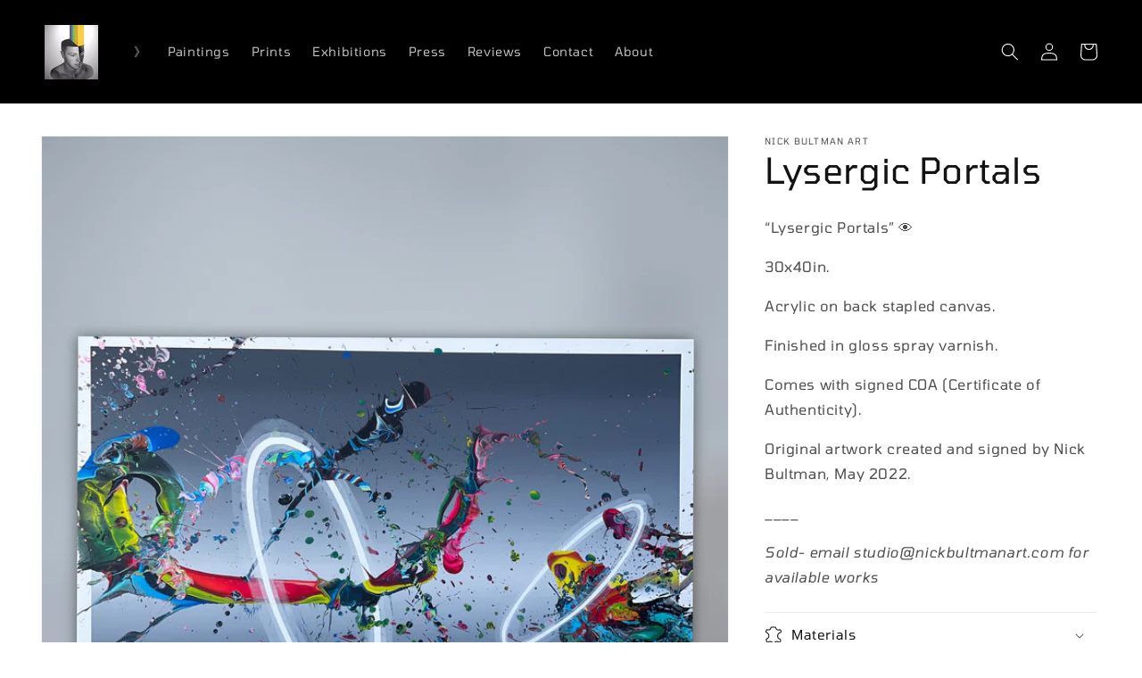

--- FILE ---
content_type: text/html; charset=utf-8
request_url: https://nickbultmanart.com/products/lysergic-portals
body_size: 49389
content:
<!doctype html>
<html class="no-js" lang="en">
  <head>

    
    <meta charset="utf-8">
    <meta http-equiv="X-UA-Compatible" content="IE=edge">
    <meta name="viewport" content="width=device-width,initial-scale=1">
    <meta name="theme-color" content="">
    <link rel="canonical" href="https://nickbultmanart.com/products/lysergic-portals">
    <link rel="preconnect" href="https://cdn.shopify.com" crossorigin><link rel="icon" type="image/png" href="//nickbultmanart.com/cdn/shop/files/Profile_Pic_3.png?crop=center&height=32&v=1648589968&width=32"><link rel="preconnect" href="https://fonts.shopifycdn.com" crossorigin><title>
      Lysergic Portals
 &ndash; Nick Bultman Art</title>

    
      <meta name="description" content="“Lysergic Portals” 👁 30x40in. Acrylic on back stapled canvas. Finished in gloss spray varnish. Comes with signed COA (Certificate of Authenticity). Original artwork created and signed by Nick Bultman, May 2022. ____ Sold- email studio@nickbultmanart.com for available works">
    

    

<meta property="og:site_name" content="Nick Bultman Art">
<meta property="og:url" content="https://nickbultmanart.com/products/lysergic-portals">
<meta property="og:title" content="Lysergic Portals">
<meta property="og:type" content="product">
<meta property="og:description" content="“Lysergic Portals” 👁 30x40in. Acrylic on back stapled canvas. Finished in gloss spray varnish. Comes with signed COA (Certificate of Authenticity). Original artwork created and signed by Nick Bultman, May 2022. ____ Sold- email studio@nickbultmanart.com for available works"><meta property="og:image" content="http://nickbultmanart.com/cdn/shop/products/image_bba1f6cb-9776-4623-877e-574b2d427ab1.jpg?v=1652914391">
  <meta property="og:image:secure_url" content="https://nickbultmanart.com/cdn/shop/products/image_bba1f6cb-9776-4623-877e-574b2d427ab1.jpg?v=1652914391">
  <meta property="og:image:width" content="2700">
  <meta property="og:image:height" content="3375"><meta property="og:price:amount" content="100">
  <meta property="og:price:currency" content="USD"><meta name="twitter:card" content="summary_large_image">
<meta name="twitter:title" content="Lysergic Portals">
<meta name="twitter:description" content="“Lysergic Portals” 👁 30x40in. Acrylic on back stapled canvas. Finished in gloss spray varnish. Comes with signed COA (Certificate of Authenticity). Original artwork created and signed by Nick Bultman, May 2022. ____ Sold- email studio@nickbultmanart.com for available works">


    <script src="//nickbultmanart.com/cdn/shop/t/1/assets/global.js?v=135116476141006970691647486752" defer="defer"></script>
    <!-- OutlinkStickyBtn CODE Start --><!-- OutlinkStickyBtn END --> <script>window.performance && window.performance.mark && window.performance.mark('shopify.content_for_header.start');</script><meta name="google-site-verification" content="jtJlOfSlGUKS6IFIoyaAmYwAXHVTivmhp0oMzfh8NS8">
<meta id="shopify-digital-wallet" name="shopify-digital-wallet" content="/61363519684/digital_wallets/dialog">
<meta name="shopify-checkout-api-token" content="0db610803e16e14791a64a32579a98ca">
<meta id="in-context-paypal-metadata" data-shop-id="61363519684" data-venmo-supported="false" data-environment="production" data-locale="en_US" data-paypal-v4="true" data-currency="USD">
<link rel="alternate" hreflang="x-default" href="https://nickbultmanart.com/products/lysergic-portals">
<link rel="alternate" hreflang="en" href="https://nickbultmanart.com/products/lysergic-portals">
<link rel="alternate" hreflang="en-CA" href="https://nickbultmanart.com/en-ca/products/lysergic-portals">
<link rel="alternate" hreflang="en-AU" href="https://nickbultmanart.com/en-au/products/lysergic-portals">
<link rel="alternate" hreflang="en-GB" href="https://nickbultmanart.com/en-gb/products/lysergic-portals">
<link rel="alternate" hreflang="en-DE" href="https://nickbultmanart.com/en-de/products/lysergic-portals">
<link rel="alternate" hreflang="en-FR" href="https://nickbultmanart.com/en-fr/products/lysergic-portals">
<link rel="alternate" hreflang="en-JP" href="https://nickbultmanart.com/en-jp/products/lysergic-portals">
<link rel="alternate" hreflang="en-NZ" href="https://nickbultmanart.com/en-nz/products/lysergic-portals">
<link rel="alternate" hreflang="en-BE" href="https://nickbultmanart.com/en-be/products/lysergic-portals">
<link rel="alternate" hreflang="en-NL" href="https://nickbultmanart.com/en-nl/products/lysergic-portals">
<link rel="alternate" hreflang="en-MY" href="https://nickbultmanart.com/en-my/products/lysergic-portals">
<link rel="alternate" hreflang="en-CZ" href="https://nickbultmanart.com/en-cz/products/lysergic-portals">
<link rel="alternate" hreflang="en-CH" href="https://nickbultmanart.com/en-ch/products/lysergic-portals">
<link rel="alternate" hreflang="en-ES" href="https://nickbultmanart.com/en-es/products/lysergic-portals">
<link rel="alternate" hreflang="en-KR" href="https://nickbultmanart.com/en-kr/products/lysergic-portals">
<link rel="alternate" hreflang="en-AT" href="https://nickbultmanart.com/en-at/products/lysergic-portals">
<link rel="alternate" hreflang="en-FI" href="https://nickbultmanart.com/en-fi/products/lysergic-portals">
<link rel="alternate" hreflang="en-IE" href="https://nickbultmanart.com/en-ie/products/lysergic-portals">
<link rel="alternate" type="application/json+oembed" href="https://nickbultmanart.com/products/lysergic-portals.oembed">
<script async="async" src="/checkouts/internal/preloads.js?locale=en-US"></script>
<link rel="preconnect" href="https://shop.app" crossorigin="anonymous">
<script async="async" src="https://shop.app/checkouts/internal/preloads.js?locale=en-US&shop_id=61363519684" crossorigin="anonymous"></script>
<script id="apple-pay-shop-capabilities" type="application/json">{"shopId":61363519684,"countryCode":"US","currencyCode":"USD","merchantCapabilities":["supports3DS"],"merchantId":"gid:\/\/shopify\/Shop\/61363519684","merchantName":"Nick Bultman Art","requiredBillingContactFields":["postalAddress","email","phone"],"requiredShippingContactFields":["postalAddress","email","phone"],"shippingType":"shipping","supportedNetworks":["visa","masterCard","amex","discover","elo","jcb"],"total":{"type":"pending","label":"Nick Bultman Art","amount":"1.00"},"shopifyPaymentsEnabled":true,"supportsSubscriptions":true}</script>
<script id="shopify-features" type="application/json">{"accessToken":"0db610803e16e14791a64a32579a98ca","betas":["rich-media-storefront-analytics"],"domain":"nickbultmanart.com","predictiveSearch":true,"shopId":61363519684,"locale":"en"}</script>
<script>var Shopify = Shopify || {};
Shopify.shop = "nickbultmanart.myshopify.com";
Shopify.locale = "en";
Shopify.currency = {"active":"USD","rate":"1.0"};
Shopify.country = "US";
Shopify.theme = {"name":"Dawn","id":129234567364,"schema_name":"Dawn","schema_version":"4.0.0","theme_store_id":887,"role":"main"};
Shopify.theme.handle = "null";
Shopify.theme.style = {"id":null,"handle":null};
Shopify.cdnHost = "nickbultmanart.com/cdn";
Shopify.routes = Shopify.routes || {};
Shopify.routes.root = "/";</script>
<script type="module">!function(o){(o.Shopify=o.Shopify||{}).modules=!0}(window);</script>
<script>!function(o){function n(){var o=[];function n(){o.push(Array.prototype.slice.apply(arguments))}return n.q=o,n}var t=o.Shopify=o.Shopify||{};t.loadFeatures=n(),t.autoloadFeatures=n()}(window);</script>
<script>
  window.ShopifyPay = window.ShopifyPay || {};
  window.ShopifyPay.apiHost = "shop.app\/pay";
  window.ShopifyPay.redirectState = null;
</script>
<script id="shop-js-analytics" type="application/json">{"pageType":"product"}</script>
<script defer="defer" async type="module" src="//nickbultmanart.com/cdn/shopifycloud/shop-js/modules/v2/client.init-shop-cart-sync_C5BV16lS.en.esm.js"></script>
<script defer="defer" async type="module" src="//nickbultmanart.com/cdn/shopifycloud/shop-js/modules/v2/chunk.common_CygWptCX.esm.js"></script>
<script type="module">
  await import("//nickbultmanart.com/cdn/shopifycloud/shop-js/modules/v2/client.init-shop-cart-sync_C5BV16lS.en.esm.js");
await import("//nickbultmanart.com/cdn/shopifycloud/shop-js/modules/v2/chunk.common_CygWptCX.esm.js");

  window.Shopify.SignInWithShop?.initShopCartSync?.({"fedCMEnabled":true,"windoidEnabled":true});

</script>
<script>
  window.Shopify = window.Shopify || {};
  if (!window.Shopify.featureAssets) window.Shopify.featureAssets = {};
  window.Shopify.featureAssets['shop-js'] = {"shop-cart-sync":["modules/v2/client.shop-cart-sync_ZFArdW7E.en.esm.js","modules/v2/chunk.common_CygWptCX.esm.js"],"init-fed-cm":["modules/v2/client.init-fed-cm_CmiC4vf6.en.esm.js","modules/v2/chunk.common_CygWptCX.esm.js"],"shop-button":["modules/v2/client.shop-button_tlx5R9nI.en.esm.js","modules/v2/chunk.common_CygWptCX.esm.js"],"shop-cash-offers":["modules/v2/client.shop-cash-offers_DOA2yAJr.en.esm.js","modules/v2/chunk.common_CygWptCX.esm.js","modules/v2/chunk.modal_D71HUcav.esm.js"],"init-windoid":["modules/v2/client.init-windoid_sURxWdc1.en.esm.js","modules/v2/chunk.common_CygWptCX.esm.js"],"shop-toast-manager":["modules/v2/client.shop-toast-manager_ClPi3nE9.en.esm.js","modules/v2/chunk.common_CygWptCX.esm.js"],"init-shop-email-lookup-coordinator":["modules/v2/client.init-shop-email-lookup-coordinator_B8hsDcYM.en.esm.js","modules/v2/chunk.common_CygWptCX.esm.js"],"init-shop-cart-sync":["modules/v2/client.init-shop-cart-sync_C5BV16lS.en.esm.js","modules/v2/chunk.common_CygWptCX.esm.js"],"avatar":["modules/v2/client.avatar_BTnouDA3.en.esm.js"],"pay-button":["modules/v2/client.pay-button_FdsNuTd3.en.esm.js","modules/v2/chunk.common_CygWptCX.esm.js"],"init-customer-accounts":["modules/v2/client.init-customer-accounts_DxDtT_ad.en.esm.js","modules/v2/client.shop-login-button_C5VAVYt1.en.esm.js","modules/v2/chunk.common_CygWptCX.esm.js","modules/v2/chunk.modal_D71HUcav.esm.js"],"init-shop-for-new-customer-accounts":["modules/v2/client.init-shop-for-new-customer-accounts_ChsxoAhi.en.esm.js","modules/v2/client.shop-login-button_C5VAVYt1.en.esm.js","modules/v2/chunk.common_CygWptCX.esm.js","modules/v2/chunk.modal_D71HUcav.esm.js"],"shop-login-button":["modules/v2/client.shop-login-button_C5VAVYt1.en.esm.js","modules/v2/chunk.common_CygWptCX.esm.js","modules/v2/chunk.modal_D71HUcav.esm.js"],"init-customer-accounts-sign-up":["modules/v2/client.init-customer-accounts-sign-up_CPSyQ0Tj.en.esm.js","modules/v2/client.shop-login-button_C5VAVYt1.en.esm.js","modules/v2/chunk.common_CygWptCX.esm.js","modules/v2/chunk.modal_D71HUcav.esm.js"],"shop-follow-button":["modules/v2/client.shop-follow-button_Cva4Ekp9.en.esm.js","modules/v2/chunk.common_CygWptCX.esm.js","modules/v2/chunk.modal_D71HUcav.esm.js"],"checkout-modal":["modules/v2/client.checkout-modal_BPM8l0SH.en.esm.js","modules/v2/chunk.common_CygWptCX.esm.js","modules/v2/chunk.modal_D71HUcav.esm.js"],"lead-capture":["modules/v2/client.lead-capture_Bi8yE_yS.en.esm.js","modules/v2/chunk.common_CygWptCX.esm.js","modules/v2/chunk.modal_D71HUcav.esm.js"],"shop-login":["modules/v2/client.shop-login_D6lNrXab.en.esm.js","modules/v2/chunk.common_CygWptCX.esm.js","modules/v2/chunk.modal_D71HUcav.esm.js"],"payment-terms":["modules/v2/client.payment-terms_CZxnsJam.en.esm.js","modules/v2/chunk.common_CygWptCX.esm.js","modules/v2/chunk.modal_D71HUcav.esm.js"]};
</script>
<script>(function() {
  var isLoaded = false;
  function asyncLoad() {
    if (isLoaded) return;
    isLoaded = true;
    var urls = ["https:\/\/cdn.shopify.com\/s\/files\/1\/0613\/6351\/9684\/t\/1\/assets\/pop_61363519684.js?v=1736742713\u0026shop=nickbultmanart.myshopify.com","https:\/\/app.pictureit.co\/js\/XAT4UvftfR1nMkhUmmXRCxDz\/load.js?shop=nickbultmanart.myshopify.com"];
    for (var i = 0; i < urls.length; i++) {
      var s = document.createElement('script');
      s.type = 'text/javascript';
      s.async = true;
      s.src = urls[i];
      var x = document.getElementsByTagName('script')[0];
      x.parentNode.insertBefore(s, x);
    }
  };
  if(window.attachEvent) {
    window.attachEvent('onload', asyncLoad);
  } else {
    window.addEventListener('load', asyncLoad, false);
  }
})();</script>
<script id="__st">var __st={"a":61363519684,"offset":-25200,"reqid":"8808126d-52a1-4e82-a6f2-8ab7d0d9d962-1768648040","pageurl":"nickbultmanart.com\/products\/lysergic-portals","u":"5c0301880d06","p":"product","rtyp":"product","rid":7142170099908};</script>
<script>window.ShopifyPaypalV4VisibilityTracking = true;</script>
<script id="captcha-bootstrap">!function(){'use strict';const t='contact',e='account',n='new_comment',o=[[t,t],['blogs',n],['comments',n],[t,'customer']],c=[[e,'customer_login'],[e,'guest_login'],[e,'recover_customer_password'],[e,'create_customer']],r=t=>t.map((([t,e])=>`form[action*='/${t}']:not([data-nocaptcha='true']) input[name='form_type'][value='${e}']`)).join(','),a=t=>()=>t?[...document.querySelectorAll(t)].map((t=>t.form)):[];function s(){const t=[...o],e=r(t);return a(e)}const i='password',u='form_key',d=['recaptcha-v3-token','g-recaptcha-response','h-captcha-response',i],f=()=>{try{return window.sessionStorage}catch{return}},m='__shopify_v',_=t=>t.elements[u];function p(t,e,n=!1){try{const o=window.sessionStorage,c=JSON.parse(o.getItem(e)),{data:r}=function(t){const{data:e,action:n}=t;return t[m]||n?{data:e,action:n}:{data:t,action:n}}(c);for(const[e,n]of Object.entries(r))t.elements[e]&&(t.elements[e].value=n);n&&o.removeItem(e)}catch(o){console.error('form repopulation failed',{error:o})}}const l='form_type',E='cptcha';function T(t){t.dataset[E]=!0}const w=window,h=w.document,L='Shopify',v='ce_forms',y='captcha';let A=!1;((t,e)=>{const n=(g='f06e6c50-85a8-45c8-87d0-21a2b65856fe',I='https://cdn.shopify.com/shopifycloud/storefront-forms-hcaptcha/ce_storefront_forms_captcha_hcaptcha.v1.5.2.iife.js',D={infoText:'Protected by hCaptcha',privacyText:'Privacy',termsText:'Terms'},(t,e,n)=>{const o=w[L][v],c=o.bindForm;if(c)return c(t,g,e,D).then(n);var r;o.q.push([[t,g,e,D],n]),r=I,A||(h.body.append(Object.assign(h.createElement('script'),{id:'captcha-provider',async:!0,src:r})),A=!0)});var g,I,D;w[L]=w[L]||{},w[L][v]=w[L][v]||{},w[L][v].q=[],w[L][y]=w[L][y]||{},w[L][y].protect=function(t,e){n(t,void 0,e),T(t)},Object.freeze(w[L][y]),function(t,e,n,w,h,L){const[v,y,A,g]=function(t,e,n){const i=e?o:[],u=t?c:[],d=[...i,...u],f=r(d),m=r(i),_=r(d.filter((([t,e])=>n.includes(e))));return[a(f),a(m),a(_),s()]}(w,h,L),I=t=>{const e=t.target;return e instanceof HTMLFormElement?e:e&&e.form},D=t=>v().includes(t);t.addEventListener('submit',(t=>{const e=I(t);if(!e)return;const n=D(e)&&!e.dataset.hcaptchaBound&&!e.dataset.recaptchaBound,o=_(e),c=g().includes(e)&&(!o||!o.value);(n||c)&&t.preventDefault(),c&&!n&&(function(t){try{if(!f())return;!function(t){const e=f();if(!e)return;const n=_(t);if(!n)return;const o=n.value;o&&e.removeItem(o)}(t);const e=Array.from(Array(32),(()=>Math.random().toString(36)[2])).join('');!function(t,e){_(t)||t.append(Object.assign(document.createElement('input'),{type:'hidden',name:u})),t.elements[u].value=e}(t,e),function(t,e){const n=f();if(!n)return;const o=[...t.querySelectorAll(`input[type='${i}']`)].map((({name:t})=>t)),c=[...d,...o],r={};for(const[a,s]of new FormData(t).entries())c.includes(a)||(r[a]=s);n.setItem(e,JSON.stringify({[m]:1,action:t.action,data:r}))}(t,e)}catch(e){console.error('failed to persist form',e)}}(e),e.submit())}));const S=(t,e)=>{t&&!t.dataset[E]&&(n(t,e.some((e=>e===t))),T(t))};for(const o of['focusin','change'])t.addEventListener(o,(t=>{const e=I(t);D(e)&&S(e,y())}));const B=e.get('form_key'),M=e.get(l),P=B&&M;t.addEventListener('DOMContentLoaded',(()=>{const t=y();if(P)for(const e of t)e.elements[l].value===M&&p(e,B);[...new Set([...A(),...v().filter((t=>'true'===t.dataset.shopifyCaptcha))])].forEach((e=>S(e,t)))}))}(h,new URLSearchParams(w.location.search),n,t,e,['guest_login'])})(!0,!0)}();</script>
<script integrity="sha256-4kQ18oKyAcykRKYeNunJcIwy7WH5gtpwJnB7kiuLZ1E=" data-source-attribution="shopify.loadfeatures" defer="defer" src="//nickbultmanart.com/cdn/shopifycloud/storefront/assets/storefront/load_feature-a0a9edcb.js" crossorigin="anonymous"></script>
<script crossorigin="anonymous" defer="defer" src="//nickbultmanart.com/cdn/shopifycloud/storefront/assets/shopify_pay/storefront-65b4c6d7.js?v=20250812"></script>
<script data-source-attribution="shopify.dynamic_checkout.dynamic.init">var Shopify=Shopify||{};Shopify.PaymentButton=Shopify.PaymentButton||{isStorefrontPortableWallets:!0,init:function(){window.Shopify.PaymentButton.init=function(){};var t=document.createElement("script");t.src="https://nickbultmanart.com/cdn/shopifycloud/portable-wallets/latest/portable-wallets.en.js",t.type="module",document.head.appendChild(t)}};
</script>
<script data-source-attribution="shopify.dynamic_checkout.buyer_consent">
  function portableWalletsHideBuyerConsent(e){var t=document.getElementById("shopify-buyer-consent"),n=document.getElementById("shopify-subscription-policy-button");t&&n&&(t.classList.add("hidden"),t.setAttribute("aria-hidden","true"),n.removeEventListener("click",e))}function portableWalletsShowBuyerConsent(e){var t=document.getElementById("shopify-buyer-consent"),n=document.getElementById("shopify-subscription-policy-button");t&&n&&(t.classList.remove("hidden"),t.removeAttribute("aria-hidden"),n.addEventListener("click",e))}window.Shopify?.PaymentButton&&(window.Shopify.PaymentButton.hideBuyerConsent=portableWalletsHideBuyerConsent,window.Shopify.PaymentButton.showBuyerConsent=portableWalletsShowBuyerConsent);
</script>
<script data-source-attribution="shopify.dynamic_checkout.cart.bootstrap">document.addEventListener("DOMContentLoaded",(function(){function t(){return document.querySelector("shopify-accelerated-checkout-cart, shopify-accelerated-checkout")}if(t())Shopify.PaymentButton.init();else{new MutationObserver((function(e,n){t()&&(Shopify.PaymentButton.init(),n.disconnect())})).observe(document.body,{childList:!0,subtree:!0})}}));
</script>
<link id="shopify-accelerated-checkout-styles" rel="stylesheet" media="screen" href="https://nickbultmanart.com/cdn/shopifycloud/portable-wallets/latest/accelerated-checkout-backwards-compat.css" crossorigin="anonymous">
<style id="shopify-accelerated-checkout-cart">
        #shopify-buyer-consent {
  margin-top: 1em;
  display: inline-block;
  width: 100%;
}

#shopify-buyer-consent.hidden {
  display: none;
}

#shopify-subscription-policy-button {
  background: none;
  border: none;
  padding: 0;
  text-decoration: underline;
  font-size: inherit;
  cursor: pointer;
}

#shopify-subscription-policy-button::before {
  box-shadow: none;
}

      </style>
<script id="sections-script" data-sections="redeight-product,header,footer" defer="defer" src="//nickbultmanart.com/cdn/shop/t/1/compiled_assets/scripts.js?1902"></script>
<script>window.performance && window.performance.mark && window.performance.mark('shopify.content_for_header.end');</script>


    <style data-shopify>
      @font-face {
  font-family: Tomorrow;
  font-weight: 400;
  font-style: normal;
  font-display: swap;
  src: url("//nickbultmanart.com/cdn/fonts/tomorrow/tomorrow_n4.fcf820f197c7b72033bcbb914daa7a3a9d838e9f.woff2") format("woff2"),
       url("//nickbultmanart.com/cdn/fonts/tomorrow/tomorrow_n4.77231c6a094658f12a289aa5b419ff311daee63b.woff") format("woff");
}

      @font-face {
  font-family: Tomorrow;
  font-weight: 700;
  font-style: normal;
  font-display: swap;
  src: url("//nickbultmanart.com/cdn/fonts/tomorrow/tomorrow_n7.ead42505b112ff6838e42681e7271fa7f84c060c.woff2") format("woff2"),
       url("//nickbultmanart.com/cdn/fonts/tomorrow/tomorrow_n7.d9db03f14cdad10cbe1ced92f0eabfb96a8f5f85.woff") format("woff");
}

      @font-face {
  font-family: Tomorrow;
  font-weight: 400;
  font-style: italic;
  font-display: swap;
  src: url("//nickbultmanart.com/cdn/fonts/tomorrow/tomorrow_i4.3c938d047729110d27ec65d1710f43fe294d2910.woff2") format("woff2"),
       url("//nickbultmanart.com/cdn/fonts/tomorrow/tomorrow_i4.b2816778765ef78eae79e7d442ba9a05b1908bd0.woff") format("woff");
}

      @font-face {
  font-family: Tomorrow;
  font-weight: 700;
  font-style: italic;
  font-display: swap;
  src: url("//nickbultmanart.com/cdn/fonts/tomorrow/tomorrow_i7.2736235acf27d80507c80596384b856ee5162ddc.woff2") format("woff2"),
       url("//nickbultmanart.com/cdn/fonts/tomorrow/tomorrow_i7.a3f31240bbd6d717dc5445f6fbdae98ddf758318.woff") format("woff");
}

      @font-face {
  font-family: Tomorrow;
  font-weight: 400;
  font-style: normal;
  font-display: swap;
  src: url("//nickbultmanart.com/cdn/fonts/tomorrow/tomorrow_n4.fcf820f197c7b72033bcbb914daa7a3a9d838e9f.woff2") format("woff2"),
       url("//nickbultmanart.com/cdn/fonts/tomorrow/tomorrow_n4.77231c6a094658f12a289aa5b419ff311daee63b.woff") format("woff");
}


      :root {
        --font-body-family: Tomorrow, sans-serif;
        --font-body-style: normal;
        --font-body-weight: 400;

        --font-heading-family: Tomorrow, sans-serif;
        --font-heading-style: normal;
        --font-heading-weight: 400;

        --font-body-scale: 1.0;
        --font-heading-scale: 1.0;

        --color-base-text: 18, 18, 18;
        --color-shadow: 18, 18, 18;
        --color-base-background-1: 255, 255, 255;
        --color-base-background-2: 243, 243, 243;
        --color-base-solid-button-labels: 255, 255, 255;
        --color-base-outline-button-labels: 18, 18, 18;
        --color-base-accent-1: 0, 0, 0;
        --color-base-accent-2: 212, 9, 0;
        --payment-terms-background-color: #ffffff;

        --gradient-base-background-1: #ffffff;
        --gradient-base-background-2: #f3f3f3;
        --gradient-base-accent-1: #000000;
        --gradient-base-accent-2: #d40900;

        --media-padding: px;
        --media-border-opacity: 0.05;
        --media-border-width: 1px;
        --media-radius: 0px;
        --media-shadow-opacity: 0.0;
        --media-shadow-horizontal-offset: 0px;
        --media-shadow-vertical-offset: 4px;
        --media-shadow-blur-radius: 5px;

        --page-width: 140rem;
        --page-width-margin: 0rem;

        --card-image-padding: 0.0rem;
        --card-corner-radius: 0.0rem;
        --card-text-alignment: left;
        --card-border-width: 0.0rem;
        --card-border-opacity: 0.1;
        --card-shadow-opacity: 0.0;
        --card-shadow-horizontal-offset: 0.0rem;
        --card-shadow-vertical-offset: 0.4rem;
        --card-shadow-blur-radius: 0.5rem;

        --badge-corner-radius: 4.0rem;

        --popup-border-width: 1px;
        --popup-border-opacity: 0.1;
        --popup-corner-radius: 0px;
        --popup-shadow-opacity: 0.0;
        --popup-shadow-horizontal-offset: 0px;
        --popup-shadow-vertical-offset: 4px;
        --popup-shadow-blur-radius: 5px;

        --drawer-border-width: 1px;
        --drawer-border-opacity: 0.1;
        --drawer-shadow-opacity: 0.0;
        --drawer-shadow-horizontal-offset: 0px;
        --drawer-shadow-vertical-offset: 4px;
        --drawer-shadow-blur-radius: 5px;

        --spacing-sections-desktop: 0px;
        --spacing-sections-mobile: 0px;

        --grid-desktop-vertical-spacing: 8px;
        --grid-desktop-horizontal-spacing: 8px;
        --grid-mobile-vertical-spacing: 4px;
        --grid-mobile-horizontal-spacing: 4px;

        --text-boxes-border-opacity: 0.1;
        --text-boxes-border-width: 0px;
        --text-boxes-radius: 0px;
        --text-boxes-shadow-opacity: 0.0;
        --text-boxes-shadow-horizontal-offset: 0px;
        --text-boxes-shadow-vertical-offset: 4px;
        --text-boxes-shadow-blur-radius: 5px;

        --buttons-radius: 0px;
        --buttons-radius-outset: 0px;
        --buttons-border-width: 1px;
        --buttons-border-opacity: 1.0;
        --buttons-shadow-opacity: 0.0;
        --buttons-shadow-horizontal-offset: 0px;
        --buttons-shadow-vertical-offset: 4px;
        --buttons-shadow-blur-radius: 5px;
        --buttons-border-offset: 0px;

        --inputs-radius: 0px;
        --inputs-border-width: 1px;
        --inputs-border-opacity: 0.55;
        --inputs-shadow-opacity: 0.0;
        --inputs-shadow-horizontal-offset: 0px;
        --inputs-margin-offset: 0px;
        --inputs-shadow-vertical-offset: 4px;
        --inputs-shadow-blur-radius: 5px;
        --inputs-radius-outset: 0px;

        --variant-pills-radius: 40px;
        --variant-pills-border-width: 1px;
        --variant-pills-border-opacity: 0.55;
        --variant-pills-shadow-opacity: 0.0;
        --variant-pills-shadow-horizontal-offset: 0px;
        --variant-pills-shadow-vertical-offset: 4px;
        --variant-pills-shadow-blur-radius: 5px;
      }

      *,
      *::before,
      *::after {
        box-sizing: inherit;
      }

      html {
        box-sizing: border-box;
        font-size: calc(var(--font-body-scale) * 62.5%);
        height: 100%;
      }

      body {
        display: grid;
        grid-template-rows: auto auto 1fr auto;
        grid-template-columns: 100%;
        min-height: 100%;
        margin: 0;
        font-size: 1.5rem;
        letter-spacing: 0.06rem;
        line-height: calc(1 + 0.8 / var(--font-body-scale));
        font-family: var(--font-body-family);
        font-style: var(--font-body-style);
        font-weight: var(--font-body-weight);
      }

      @media screen and (min-width: 750px) {
        body {
          font-size: 1.6rem;
        }
      }
    </style>

    <link href="//nickbultmanart.com/cdn/shop/t/1/assets/base.css?v=144997082486365258741663685702" rel="stylesheet" type="text/css" media="all" />
<link rel="preload" as="font" href="//nickbultmanart.com/cdn/fonts/tomorrow/tomorrow_n4.fcf820f197c7b72033bcbb914daa7a3a9d838e9f.woff2" type="font/woff2" crossorigin><link rel="preload" as="font" href="//nickbultmanart.com/cdn/fonts/tomorrow/tomorrow_n4.fcf820f197c7b72033bcbb914daa7a3a9d838e9f.woff2" type="font/woff2" crossorigin><script>document.documentElement.className = document.documentElement.className.replace('no-js', 'js');
    if (Shopify.designMode) {
      document.documentElement.classList.add('shopify-design-mode');
    }
    </script>
    
<!-- Start of Judge.me Core -->
<link rel="dns-prefetch" href="https://cdn.judge.me/">
<script data-cfasync='false' class='jdgm-settings-script'>window.jdgmSettings={"pagination":5,"disable_web_reviews":true,"badge_no_review_text":"No reviews","badge_n_reviews_text":"{{ n }} review/reviews","hide_badge_preview_if_no_reviews":true,"badge_hide_text":false,"enforce_center_preview_badge":false,"widget_title":"Customer Reviews","widget_open_form_text":"Write a review","widget_close_form_text":"Cancel review","widget_refresh_page_text":"Refresh page","widget_summary_text":"Based on {{ number_of_reviews }} review/reviews","widget_no_review_text":"Be the first to write a review","widget_name_field_text":"Display name","widget_verified_name_field_text":"Verified Name (public)","widget_name_placeholder_text":"Display name","widget_required_field_error_text":"This field is required.","widget_email_field_text":"Email address","widget_verified_email_field_text":"Verified Email (private, can not be edited)","widget_email_placeholder_text":"Your email address","widget_email_field_error_text":"Please enter a valid email address.","widget_rating_field_text":"Rating","widget_review_title_field_text":"Review Title","widget_review_title_placeholder_text":"Give your review a title","widget_review_body_field_text":"Review content","widget_review_body_placeholder_text":"Start writing here...","widget_pictures_field_text":"Picture/Video (optional)","widget_submit_review_text":"Submit Review","widget_submit_verified_review_text":"Submit Verified Review","widget_submit_success_msg_with_auto_publish":"Thank you! Please refresh the page in a few moments to see your review. You can remove or edit your review by logging into \u003ca href='https://judge.me/login' target='_blank' rel='nofollow noopener'\u003eJudge.me\u003c/a\u003e","widget_submit_success_msg_no_auto_publish":"Thank you! Your review will be published as soon as it is approved by the shop admin. You can remove or edit your review by logging into \u003ca href='https://judge.me/login' target='_blank' rel='nofollow noopener'\u003eJudge.me\u003c/a\u003e","widget_show_default_reviews_out_of_total_text":"Showing {{ n_reviews_shown }} out of {{ n_reviews }} reviews.","widget_show_all_link_text":"Show all","widget_show_less_link_text":"Show less","widget_author_said_text":"{{ reviewer_name }} said:","widget_days_text":"{{ n }} days ago","widget_weeks_text":"{{ n }} week/weeks ago","widget_months_text":"{{ n }} month/months ago","widget_years_text":"{{ n }} year/years ago","widget_yesterday_text":"Yesterday","widget_today_text":"Today","widget_replied_text":"\u003e\u003e {{ shop_name }} replied:","widget_read_more_text":"Read more","widget_reviewer_name_as_initial":"last_initial","widget_rating_filter_color":"","widget_rating_filter_see_all_text":"See all reviews","widget_sorting_most_recent_text":"Most Recent","widget_sorting_highest_rating_text":"Highest Rating","widget_sorting_lowest_rating_text":"Lowest Rating","widget_sorting_with_pictures_text":"Only Pictures","widget_sorting_most_helpful_text":"Most Helpful","widget_open_question_form_text":"Ask a question","widget_reviews_subtab_text":"Reviews","widget_questions_subtab_text":"Questions","widget_question_label_text":"Question","widget_answer_label_text":"Answer","widget_question_placeholder_text":"Write your question here","widget_submit_question_text":"Submit Question","widget_question_submit_success_text":"Thank you for your question! We will notify you once it gets answered.","verified_badge_text":"Verified","verified_badge_bg_color":"","verified_badge_text_color":"","verified_badge_placement":"left-of-reviewer-name","widget_review_max_height":"","widget_hide_border":false,"widget_social_share":false,"widget_thumb":false,"widget_review_location_show":false,"widget_location_format":"country_iso_code","all_reviews_include_out_of_store_products":true,"all_reviews_out_of_store_text":"(out of store)","all_reviews_pagination":100,"all_reviews_product_name_prefix_text":"about","enable_review_pictures":true,"enable_question_anwser":false,"widget_theme":"","review_date_format":"mm/dd/yyyy","default_sort_method":"most-recent","widget_product_reviews_subtab_text":"Product Reviews","widget_shop_reviews_subtab_text":"Shop Reviews","widget_other_products_reviews_text":"Reviews for other products","widget_store_reviews_subtab_text":"Store reviews","widget_no_store_reviews_text":"This store hasn't received any reviews yet","widget_web_restriction_product_reviews_text":"This product hasn't received any reviews yet","widget_no_items_text":"No items found","widget_show_more_text":"Show more","widget_write_a_store_review_text":"Write a Store Review","widget_other_languages_heading":"Reviews in Other Languages","widget_translate_review_text":"Translate review to {{ language }}","widget_translating_review_text":"Translating...","widget_show_original_translation_text":"Show original ({{ language }})","widget_translate_review_failed_text":"Review couldn't be translated.","widget_translate_review_retry_text":"Retry","widget_translate_review_try_again_later_text":"Try again later","show_product_url_for_grouped_product":false,"widget_sorting_pictures_first_text":"Pictures First","show_pictures_on_all_rev_page_mobile":false,"show_pictures_on_all_rev_page_desktop":false,"floating_tab_hide_mobile_install_preference":false,"floating_tab_button_name":"★ Reviews","floating_tab_title":"Let customers speak for us","floating_tab_button_color":"","floating_tab_button_background_color":"","floating_tab_url":"","floating_tab_url_enabled":false,"floating_tab_tab_style":"text","all_reviews_text_badge_text":"Customers rate us {{ shop.metafields.judgeme.all_reviews_rating | round: 1 }}/5 based on {{ shop.metafields.judgeme.all_reviews_count }} reviews.","all_reviews_text_badge_text_branded_style":"{{ shop.metafields.judgeme.all_reviews_rating | round: 1 }} out of 5 stars based on {{ shop.metafields.judgeme.all_reviews_count }} reviews","is_all_reviews_text_badge_a_link":false,"show_stars_for_all_reviews_text_badge":false,"all_reviews_text_badge_url":"","all_reviews_text_style":"text","all_reviews_text_color_style":"judgeme_brand_color","all_reviews_text_color":"#108474","all_reviews_text_show_jm_brand":true,"featured_carousel_show_header":false,"featured_carousel_title":"Let customers speak for us","testimonials_carousel_title":"Customers are saying","videos_carousel_title":"Real customer stories","cards_carousel_title":"Customers are saying","featured_carousel_count_text":"from {{ n }} reviews","featured_carousel_add_link_to_all_reviews_page":false,"featured_carousel_url":"","featured_carousel_show_images":true,"featured_carousel_autoslide_interval":5,"featured_carousel_arrows_on_the_sides":false,"featured_carousel_height":250,"featured_carousel_width":80,"featured_carousel_image_size":340,"featured_carousel_image_height":250,"featured_carousel_arrow_color":"#eeeeee","verified_count_badge_style":"vintage","verified_count_badge_orientation":"horizontal","verified_count_badge_color_style":"judgeme_brand_color","verified_count_badge_color":"#108474","is_verified_count_badge_a_link":false,"verified_count_badge_url":"","verified_count_badge_show_jm_brand":true,"widget_rating_preset_default":5,"widget_first_sub_tab":"product-reviews","widget_show_histogram":true,"widget_histogram_use_custom_color":false,"widget_pagination_use_custom_color":false,"widget_star_use_custom_color":false,"widget_verified_badge_use_custom_color":false,"widget_write_review_use_custom_color":false,"picture_reminder_submit_button":"Upload Pictures","enable_review_videos":false,"mute_video_by_default":false,"widget_sorting_videos_first_text":"Videos First","widget_review_pending_text":"Pending","featured_carousel_items_for_large_screen":3,"social_share_options_order":"Facebook,Twitter","remove_microdata_snippet":true,"disable_json_ld":false,"enable_json_ld_products":false,"preview_badge_show_question_text":false,"preview_badge_no_question_text":"No questions","preview_badge_n_question_text":"{{ number_of_questions }} question/questions","qa_badge_show_icon":false,"qa_badge_position":"same-row","remove_judgeme_branding":false,"widget_add_search_bar":false,"widget_search_bar_placeholder":"Search","widget_sorting_verified_only_text":"Verified only","featured_carousel_theme":"vertical","featured_carousel_show_rating":true,"featured_carousel_show_title":true,"featured_carousel_show_body":true,"featured_carousel_show_date":false,"featured_carousel_show_reviewer":true,"featured_carousel_show_product":false,"featured_carousel_header_background_color":"#108474","featured_carousel_header_text_color":"#ffffff","featured_carousel_name_product_separator":"reviewed","featured_carousel_full_star_background":"#108474","featured_carousel_empty_star_background":"#dadada","featured_carousel_vertical_theme_background":"#f9fafb","featured_carousel_verified_badge_enable":false,"featured_carousel_verified_badge_color":"#108474","featured_carousel_border_style":"round","featured_carousel_review_line_length_limit":3,"featured_carousel_more_reviews_button_text":"Read more reviews","featured_carousel_view_product_button_text":"View product","all_reviews_page_load_reviews_on":"scroll","all_reviews_page_load_more_text":"Load More Reviews","disable_fb_tab_reviews":false,"enable_ajax_cdn_cache":false,"widget_public_name_text":"displayed publicly like","default_reviewer_name":"John Smith","default_reviewer_name_has_non_latin":true,"widget_reviewer_anonymous":"Anonymous","medals_widget_title":"Judge.me Review Medals","medals_widget_background_color":"#f9fafb","medals_widget_position":"footer_all_pages","medals_widget_border_color":"#f9fafb","medals_widget_verified_text_position":"left","medals_widget_use_monochromatic_version":false,"medals_widget_elements_color":"#108474","show_reviewer_avatar":true,"widget_invalid_yt_video_url_error_text":"Not a YouTube video URL","widget_max_length_field_error_text":"Please enter no more than {0} characters.","widget_show_country_flag":false,"widget_show_collected_via_shop_app":true,"widget_verified_by_shop_badge_style":"light","widget_verified_by_shop_text":"Verified by Shop","widget_show_photo_gallery":false,"widget_load_with_code_splitting":true,"widget_ugc_install_preference":false,"widget_ugc_title":"Made by us, Shared by you","widget_ugc_subtitle":"Tag us to see your picture featured in our page","widget_ugc_arrows_color":"#ffffff","widget_ugc_primary_button_text":"Buy Now","widget_ugc_primary_button_background_color":"#108474","widget_ugc_primary_button_text_color":"#ffffff","widget_ugc_primary_button_border_width":"0","widget_ugc_primary_button_border_style":"none","widget_ugc_primary_button_border_color":"#108474","widget_ugc_primary_button_border_radius":"25","widget_ugc_secondary_button_text":"Load More","widget_ugc_secondary_button_background_color":"#ffffff","widget_ugc_secondary_button_text_color":"#108474","widget_ugc_secondary_button_border_width":"2","widget_ugc_secondary_button_border_style":"solid","widget_ugc_secondary_button_border_color":"#108474","widget_ugc_secondary_button_border_radius":"25","widget_ugc_reviews_button_text":"View Reviews","widget_ugc_reviews_button_background_color":"#ffffff","widget_ugc_reviews_button_text_color":"#108474","widget_ugc_reviews_button_border_width":"2","widget_ugc_reviews_button_border_style":"solid","widget_ugc_reviews_button_border_color":"#108474","widget_ugc_reviews_button_border_radius":"25","widget_ugc_reviews_button_link_to":"judgeme-reviews-page","widget_ugc_show_post_date":true,"widget_ugc_max_width":"800","widget_rating_metafield_value_type":true,"widget_primary_color":"#FD8200","widget_enable_secondary_color":false,"widget_secondary_color":"#edf5f5","widget_summary_average_rating_text":"{{ average_rating }} out of 5","widget_media_grid_title":"Customer photos \u0026 videos","widget_media_grid_see_more_text":"See more","widget_round_style":false,"widget_show_product_medals":true,"widget_verified_by_judgeme_text":"Verified by Judge.me","widget_show_store_medals":true,"widget_verified_by_judgeme_text_in_store_medals":"Verified by Judge.me","widget_media_field_exceed_quantity_message":"Sorry, we can only accept {{ max_media }} for one review.","widget_media_field_exceed_limit_message":"{{ file_name }} is too large, please select a {{ media_type }} less than {{ size_limit }}MB.","widget_review_submitted_text":"Review Submitted!","widget_question_submitted_text":"Question Submitted!","widget_close_form_text_question":"Cancel","widget_write_your_answer_here_text":"Write your answer here","widget_enabled_branded_link":true,"widget_show_collected_by_judgeme":false,"widget_reviewer_name_color":"","widget_write_review_text_color":"","widget_write_review_bg_color":"","widget_collected_by_judgeme_text":"collected by Judge.me","widget_pagination_type":"standard","widget_load_more_text":"Load More","widget_load_more_color":"#108474","widget_full_review_text":"Full Review","widget_read_more_reviews_text":"Read More Reviews","widget_read_questions_text":"Read Questions","widget_questions_and_answers_text":"Questions \u0026 Answers","widget_verified_by_text":"Verified by","widget_verified_text":"Verified","widget_number_of_reviews_text":"{{ number_of_reviews }} reviews","widget_back_button_text":"Back","widget_next_button_text":"Next","widget_custom_forms_filter_button":"Filters","custom_forms_style":"vertical","widget_show_review_information":false,"how_reviews_are_collected":"How reviews are collected?","widget_show_review_keywords":false,"widget_gdpr_statement":"How we use your data: We'll only contact you about the review you left, and only if necessary. By submitting your review, you agree to Judge.me's \u003ca href='https://judge.me/terms' target='_blank' rel='nofollow noopener'\u003eterms\u003c/a\u003e, \u003ca href='https://judge.me/privacy' target='_blank' rel='nofollow noopener'\u003eprivacy\u003c/a\u003e and \u003ca href='https://judge.me/content-policy' target='_blank' rel='nofollow noopener'\u003econtent\u003c/a\u003e policies.","widget_multilingual_sorting_enabled":false,"widget_translate_review_content_enabled":false,"widget_translate_review_content_method":"manual","popup_widget_review_selection":"automatically_with_pictures","popup_widget_round_border_style":true,"popup_widget_show_title":true,"popup_widget_show_body":true,"popup_widget_show_reviewer":false,"popup_widget_show_product":true,"popup_widget_show_pictures":true,"popup_widget_use_review_picture":true,"popup_widget_show_on_home_page":true,"popup_widget_show_on_product_page":true,"popup_widget_show_on_collection_page":true,"popup_widget_show_on_cart_page":true,"popup_widget_position":"bottom_left","popup_widget_first_review_delay":5,"popup_widget_duration":5,"popup_widget_interval":5,"popup_widget_review_count":5,"popup_widget_hide_on_mobile":true,"review_snippet_widget_round_border_style":true,"review_snippet_widget_card_color":"#FFFFFF","review_snippet_widget_slider_arrows_background_color":"#FFFFFF","review_snippet_widget_slider_arrows_color":"#000000","review_snippet_widget_star_color":"#108474","show_product_variant":false,"all_reviews_product_variant_label_text":"Variant: ","widget_show_verified_branding":false,"widget_ai_summary_title":"Customers say","widget_ai_summary_disclaimer":"AI-powered review summary based on recent customer reviews","widget_show_ai_summary":false,"widget_show_ai_summary_bg":false,"widget_show_review_title_input":true,"redirect_reviewers_invited_via_email":"review_widget","request_store_review_after_product_review":false,"request_review_other_products_in_order":false,"review_form_color_scheme":"default","review_form_corner_style":"square","review_form_star_color":{},"review_form_text_color":"#333333","review_form_background_color":"#ffffff","review_form_field_background_color":"#fafafa","review_form_button_color":{},"review_form_button_text_color":"#ffffff","review_form_modal_overlay_color":"#000000","review_content_screen_title_text":"How would you rate this product?","review_content_introduction_text":"We would love it if you would share a bit about your experience.","store_review_form_title_text":"How would you rate this store?","store_review_form_introduction_text":"We would love it if you would share a bit about your experience.","show_review_guidance_text":true,"one_star_review_guidance_text":"Poor","five_star_review_guidance_text":"Great","customer_information_screen_title_text":"About you","customer_information_introduction_text":"Please tell us more about you.","custom_questions_screen_title_text":"Your experience in more detail","custom_questions_introduction_text":"Here are a few questions to help us understand more about your experience.","review_submitted_screen_title_text":"Thanks for your review!","review_submitted_screen_thank_you_text":"We are processing it and it will appear on the store soon.","review_submitted_screen_email_verification_text":"Please confirm your email by clicking the link we just sent you. This helps us keep reviews authentic.","review_submitted_request_store_review_text":"Would you like to share your experience of shopping with us?","review_submitted_review_other_products_text":"Would you like to review these products?","store_review_screen_title_text":"Would you like to share your experience of shopping with us?","store_review_introduction_text":"We value your feedback and use it to improve. Please share any thoughts or suggestions you have.","reviewer_media_screen_title_picture_text":"Share a picture","reviewer_media_introduction_picture_text":"Upload a photo to support your review.","reviewer_media_screen_title_video_text":"Share a video","reviewer_media_introduction_video_text":"Upload a video to support your review.","reviewer_media_screen_title_picture_or_video_text":"Share a picture or video","reviewer_media_introduction_picture_or_video_text":"Upload a photo or video to support your review.","reviewer_media_youtube_url_text":"Paste your Youtube URL here","advanced_settings_next_step_button_text":"Next","advanced_settings_close_review_button_text":"Close","modal_write_review_flow":false,"write_review_flow_required_text":"Required","write_review_flow_privacy_message_text":"We respect your privacy.","write_review_flow_anonymous_text":"Post review as anonymous","write_review_flow_visibility_text":"This won't be visible to other customers.","write_review_flow_multiple_selection_help_text":"Select as many as you like","write_review_flow_single_selection_help_text":"Select one option","write_review_flow_required_field_error_text":"This field is required","write_review_flow_invalid_email_error_text":"Please enter a valid email address","write_review_flow_max_length_error_text":"Max. {{ max_length }} characters.","write_review_flow_media_upload_text":"\u003cb\u003eClick to upload\u003c/b\u003e or drag and drop","write_review_flow_gdpr_statement":"We'll only contact you about your review if necessary. By submitting your review, you agree to our \u003ca href='https://judge.me/terms' target='_blank' rel='nofollow noopener'\u003eterms and conditions\u003c/a\u003e and \u003ca href='https://judge.me/privacy' target='_blank' rel='nofollow noopener'\u003eprivacy policy\u003c/a\u003e.","rating_only_reviews_enabled":false,"show_negative_reviews_help_screen":false,"new_review_flow_help_screen_rating_threshold":3,"negative_review_resolution_screen_title_text":"Tell us more","negative_review_resolution_text":"Your experience matters to us. If there were issues with your purchase, we're here to help. Feel free to reach out to us, we'd love the opportunity to make things right.","negative_review_resolution_button_text":"Contact us","negative_review_resolution_proceed_with_review_text":"Leave a review","negative_review_resolution_subject":"Issue with purchase from {{ shop_name }}.{{ order_name }}","preview_badge_collection_page_install_status":false,"widget_review_custom_css":"","preview_badge_custom_css":"","preview_badge_stars_count":"5-stars","featured_carousel_custom_css":"","floating_tab_custom_css":"","all_reviews_widget_custom_css":"","medals_widget_custom_css":"","verified_badge_custom_css":"","all_reviews_text_custom_css":"","transparency_badges_collected_via_store_invite":false,"transparency_badges_from_another_provider":false,"transparency_badges_collected_from_store_visitor":false,"transparency_badges_collected_by_verified_review_provider":false,"transparency_badges_earned_reward":false,"transparency_badges_collected_via_store_invite_text":"Review collected via store invitation","transparency_badges_from_another_provider_text":"Review collected from another provider","transparency_badges_collected_from_store_visitor_text":"Review collected from a store visitor","transparency_badges_written_in_google_text":"Review written in Google","transparency_badges_written_in_etsy_text":"Review written in Etsy","transparency_badges_written_in_shop_app_text":"Review written in Shop App","transparency_badges_earned_reward_text":"Review earned a reward for future purchase","product_review_widget_per_page":10,"widget_store_review_label_text":"Review about the store","checkout_comment_extension_title_on_product_page":"Customer Comments","checkout_comment_extension_num_latest_comment_show":5,"checkout_comment_extension_format":"name_and_timestamp","checkout_comment_customer_name":"last_initial","checkout_comment_comment_notification":true,"preview_badge_collection_page_install_preference":false,"preview_badge_home_page_install_preference":false,"preview_badge_product_page_install_preference":true,"review_widget_install_preference":"","review_carousel_install_preference":false,"floating_reviews_tab_install_preference":"none","verified_reviews_count_badge_install_preference":false,"all_reviews_text_install_preference":false,"review_widget_best_location":true,"judgeme_medals_install_preference":false,"review_widget_revamp_enabled":false,"review_widget_qna_enabled":false,"review_widget_header_theme":"minimal","review_widget_widget_title_enabled":true,"review_widget_header_text_size":"medium","review_widget_header_text_weight":"regular","review_widget_average_rating_style":"compact","review_widget_bar_chart_enabled":true,"review_widget_bar_chart_type":"numbers","review_widget_bar_chart_style":"standard","review_widget_expanded_media_gallery_enabled":false,"review_widget_reviews_section_theme":"standard","review_widget_image_style":"thumbnails","review_widget_review_image_ratio":"square","review_widget_stars_size":"medium","review_widget_verified_badge":"standard_text","review_widget_review_title_text_size":"medium","review_widget_review_text_size":"medium","review_widget_review_text_length":"medium","review_widget_number_of_columns_desktop":3,"review_widget_carousel_transition_speed":5,"review_widget_custom_questions_answers_display":"always","review_widget_button_text_color":"#FFFFFF","review_widget_text_color":"#000000","review_widget_lighter_text_color":"#7B7B7B","review_widget_corner_styling":"soft","review_widget_review_word_singular":"review","review_widget_review_word_plural":"reviews","review_widget_voting_label":"Helpful?","review_widget_shop_reply_label":"Reply from {{ shop_name }}:","review_widget_filters_title":"Filters","qna_widget_question_word_singular":"Question","qna_widget_question_word_plural":"Questions","qna_widget_answer_reply_label":"Answer from {{ answerer_name }}:","qna_content_screen_title_text":"Ask a question about this product","qna_widget_question_required_field_error_text":"Please enter your question.","qna_widget_flow_gdpr_statement":"We'll only contact you about your question if necessary. By submitting your question, you agree to our \u003ca href='https://judge.me/terms' target='_blank' rel='nofollow noopener'\u003eterms and conditions\u003c/a\u003e and \u003ca href='https://judge.me/privacy' target='_blank' rel='nofollow noopener'\u003eprivacy policy\u003c/a\u003e.","qna_widget_question_submitted_text":"Thanks for your question!","qna_widget_close_form_text_question":"Close","qna_widget_question_submit_success_text":"We’ll notify you by email when your question is answered.","all_reviews_widget_v2025_enabled":false,"all_reviews_widget_v2025_header_theme":"default","all_reviews_widget_v2025_widget_title_enabled":true,"all_reviews_widget_v2025_header_text_size":"medium","all_reviews_widget_v2025_header_text_weight":"regular","all_reviews_widget_v2025_average_rating_style":"compact","all_reviews_widget_v2025_bar_chart_enabled":true,"all_reviews_widget_v2025_bar_chart_type":"numbers","all_reviews_widget_v2025_bar_chart_style":"standard","all_reviews_widget_v2025_expanded_media_gallery_enabled":false,"all_reviews_widget_v2025_show_store_medals":true,"all_reviews_widget_v2025_show_photo_gallery":true,"all_reviews_widget_v2025_show_review_keywords":false,"all_reviews_widget_v2025_show_ai_summary":false,"all_reviews_widget_v2025_show_ai_summary_bg":false,"all_reviews_widget_v2025_add_search_bar":false,"all_reviews_widget_v2025_default_sort_method":"most-recent","all_reviews_widget_v2025_reviews_per_page":10,"all_reviews_widget_v2025_reviews_section_theme":"default","all_reviews_widget_v2025_image_style":"thumbnails","all_reviews_widget_v2025_review_image_ratio":"square","all_reviews_widget_v2025_stars_size":"medium","all_reviews_widget_v2025_verified_badge":"bold_badge","all_reviews_widget_v2025_review_title_text_size":"medium","all_reviews_widget_v2025_review_text_size":"medium","all_reviews_widget_v2025_review_text_length":"medium","all_reviews_widget_v2025_number_of_columns_desktop":3,"all_reviews_widget_v2025_carousel_transition_speed":5,"all_reviews_widget_v2025_custom_questions_answers_display":"always","all_reviews_widget_v2025_show_product_variant":false,"all_reviews_widget_v2025_show_reviewer_avatar":true,"all_reviews_widget_v2025_reviewer_name_as_initial":"","all_reviews_widget_v2025_review_location_show":false,"all_reviews_widget_v2025_location_format":"","all_reviews_widget_v2025_show_country_flag":false,"all_reviews_widget_v2025_verified_by_shop_badge_style":"light","all_reviews_widget_v2025_social_share":false,"all_reviews_widget_v2025_social_share_options_order":"Facebook,Twitter,LinkedIn,Pinterest","all_reviews_widget_v2025_pagination_type":"standard","all_reviews_widget_v2025_button_text_color":"#FFFFFF","all_reviews_widget_v2025_text_color":"#000000","all_reviews_widget_v2025_lighter_text_color":"#7B7B7B","all_reviews_widget_v2025_corner_styling":"soft","all_reviews_widget_v2025_title":"Customer reviews","all_reviews_widget_v2025_ai_summary_title":"Customers say about this store","all_reviews_widget_v2025_no_review_text":"Be the first to write a review","platform":"shopify","branding_url":"https://app.judge.me/reviews/stores/nickbultmanart.com","branding_text":"Powered by Judge.me","locale":"en","reply_name":"Nick Bultman Art","widget_version":"2.1","footer":true,"autopublish":true,"review_dates":true,"enable_custom_form":false,"shop_use_review_site":true,"shop_locale":"en","enable_multi_locales_translations":true,"show_review_title_input":true,"review_verification_email_status":"always","can_be_branded":true,"reply_name_text":"Nick Bultman Art"};</script> <style class='jdgm-settings-style'>.jdgm-xx{left:0}.jdgm-widget .jdgm-write-rev-link{display:none}.jdgm-widget .jdgm-rev-widg[data-number-of-reviews='0']{display:none}.jdgm-prev-badge[data-average-rating='0.00']{display:none !important}.jdgm-author-fullname{display:none !important}.jdgm-author-all-initials{display:none !important}.jdgm-rev-widg__title{visibility:hidden}.jdgm-rev-widg__summary-text{visibility:hidden}.jdgm-prev-badge__text{visibility:hidden}.jdgm-rev__replier:before{content:'Nick Bultman Art'}.jdgm-rev__prod-link-prefix:before{content:'about'}.jdgm-rev__variant-label:before{content:'Variant: '}.jdgm-rev__out-of-store-text:before{content:'(out of store)'}@media only screen and (min-width: 768px){.jdgm-rev__pics .jdgm-rev_all-rev-page-picture-separator,.jdgm-rev__pics .jdgm-rev__product-picture{display:none}}@media only screen and (max-width: 768px){.jdgm-rev__pics .jdgm-rev_all-rev-page-picture-separator,.jdgm-rev__pics .jdgm-rev__product-picture{display:none}}.jdgm-preview-badge[data-template="collection"]{display:none !important}.jdgm-preview-badge[data-template="index"]{display:none !important}.jdgm-verified-count-badget[data-from-snippet="true"]{display:none !important}.jdgm-carousel-wrapper[data-from-snippet="true"]{display:none !important}.jdgm-all-reviews-text[data-from-snippet="true"]{display:none !important}.jdgm-medals-section[data-from-snippet="true"]{display:none !important}.jdgm-ugc-media-wrapper[data-from-snippet="true"]{display:none !important}.jdgm-rev__transparency-badge[data-badge-type="review_collected_via_store_invitation"]{display:none !important}.jdgm-rev__transparency-badge[data-badge-type="review_collected_from_another_provider"]{display:none !important}.jdgm-rev__transparency-badge[data-badge-type="review_collected_from_store_visitor"]{display:none !important}.jdgm-rev__transparency-badge[data-badge-type="review_written_in_etsy"]{display:none !important}.jdgm-rev__transparency-badge[data-badge-type="review_written_in_google_business"]{display:none !important}.jdgm-rev__transparency-badge[data-badge-type="review_written_in_shop_app"]{display:none !important}.jdgm-rev__transparency-badge[data-badge-type="review_earned_for_future_purchase"]{display:none !important}
</style> <style class='jdgm-settings-style'></style>

  
  
  
  <style class='jdgm-miracle-styles'>
  @-webkit-keyframes jdgm-spin{0%{-webkit-transform:rotate(0deg);-ms-transform:rotate(0deg);transform:rotate(0deg)}100%{-webkit-transform:rotate(359deg);-ms-transform:rotate(359deg);transform:rotate(359deg)}}@keyframes jdgm-spin{0%{-webkit-transform:rotate(0deg);-ms-transform:rotate(0deg);transform:rotate(0deg)}100%{-webkit-transform:rotate(359deg);-ms-transform:rotate(359deg);transform:rotate(359deg)}}@font-face{font-family:'JudgemeStar';src:url("[data-uri]") format("woff");font-weight:normal;font-style:normal}.jdgm-star{font-family:'JudgemeStar';display:inline !important;text-decoration:none !important;padding:0 4px 0 0 !important;margin:0 !important;font-weight:bold;opacity:1;-webkit-font-smoothing:antialiased;-moz-osx-font-smoothing:grayscale}.jdgm-star:hover{opacity:1}.jdgm-star:last-of-type{padding:0 !important}.jdgm-star.jdgm--on:before{content:"\e000"}.jdgm-star.jdgm--off:before{content:"\e001"}.jdgm-star.jdgm--half:before{content:"\e002"}.jdgm-widget *{margin:0;line-height:1.4;-webkit-box-sizing:border-box;-moz-box-sizing:border-box;box-sizing:border-box;-webkit-overflow-scrolling:touch}.jdgm-hidden{display:none !important;visibility:hidden !important}.jdgm-temp-hidden{display:none}.jdgm-spinner{width:40px;height:40px;margin:auto;border-radius:50%;border-top:2px solid #eee;border-right:2px solid #eee;border-bottom:2px solid #eee;border-left:2px solid #ccc;-webkit-animation:jdgm-spin 0.8s infinite linear;animation:jdgm-spin 0.8s infinite linear}.jdgm-prev-badge{display:block !important}

</style>


  
  
   


<script data-cfasync='false' class='jdgm-script'>
!function(e){window.jdgm=window.jdgm||{},jdgm.CDN_HOST="https://cdn.judge.me/",
jdgm.docReady=function(d){(e.attachEvent?"complete"===e.readyState:"loading"!==e.readyState)?
setTimeout(d,0):e.addEventListener("DOMContentLoaded",d)},jdgm.loadCSS=function(d,t,o,s){
!o&&jdgm.loadCSS.requestedUrls.indexOf(d)>=0||(jdgm.loadCSS.requestedUrls.push(d),
(s=e.createElement("link")).rel="stylesheet",s.class="jdgm-stylesheet",s.media="nope!",
s.href=d,s.onload=function(){this.media="all",t&&setTimeout(t)},e.body.appendChild(s))},
jdgm.loadCSS.requestedUrls=[],jdgm.docReady(function(){(window.jdgmLoadCSS||e.querySelectorAll(
".jdgm-widget, .jdgm-all-reviews-page").length>0)&&(jdgmSettings.widget_load_with_code_splitting?
parseFloat(jdgmSettings.widget_version)>=3?jdgm.loadCSS(jdgm.CDN_HOST+"widget_v3/base.css"):
jdgm.loadCSS(jdgm.CDN_HOST+"widget/base.css"):jdgm.loadCSS(jdgm.CDN_HOST+"shopify_v2.css"))})}(document);
</script>
<script async data-cfasync="false" type="text/javascript" src="https://cdn.judge.me/loader.js"></script>

<noscript><link rel="stylesheet" type="text/css" media="all" href="https://cdn.judge.me/shopify_v2.css"></noscript>
<!-- End of Judge.me Core -->


<script type="text/javascript">
  window.Pop = window.Pop || {};
  window.Pop.common = window.Pop.common || {};
  window.Pop.common.shop = {
    permanent_domain: 'nickbultmanart.myshopify.com',
    currency: "USD",
    money_format: "${{amount_no_decimals}}",
    id: 61363519684
  };
  

  window.Pop.common.template = 'product';
  window.Pop.common.cart = {};
  window.Pop.common.vapid_public_key = "BJuXCmrtTK335SuczdNVYrGVtP_WXn4jImChm49st7K7z7e8gxSZUKk4DhUpk8j2Xpiw5G4-ylNbMKLlKkUEU98=";
  window.Pop.global_config = {"asset_urls":{"loy":{},"rev":{},"pu":{"init_js":null},"widgets":{"init_js":"https:\/\/cdn.shopify.com\/s\/files\/1\/0194\/1736\/6592\/t\/1\/assets\/ba_widget_init.js?v=1728041536","modal_js":"https:\/\/cdn.shopify.com\/s\/files\/1\/0194\/1736\/6592\/t\/1\/assets\/ba_widget_modal.js?v=1728041538","modal_css":"https:\/\/cdn.shopify.com\/s\/files\/1\/0194\/1736\/6592\/t\/1\/assets\/ba_widget_modal.css?v=1654723622"},"forms":{},"global":{"helper_js":"https:\/\/cdn.shopify.com\/s\/files\/1\/0194\/1736\/6592\/t\/1\/assets\/ba_pop_tracking.js?v=1704919189"}},"proxy_paths":{"pop":"\/apps\/ba-pop","app_metrics":"\/apps\/ba-pop\/app_metrics","push_subscription":"\/apps\/ba-pop\/push"},"aat":["pop"],"pv":false,"sts":false,"bam":false,"batc":false,"base_money_format":"${{amount_no_decimals}}","loy_js_api_enabled":false,"shop":{"id":61363519684,"name":"Nick Bultman Art","domain":"nickbultmanart.com"}};
  window.Pop.widgets_config = {"id":197019,"active":false,"frequency_limit_amount":2,"frequency_limit_time_unit":"days","background_image":{"position":"background","widget_background_preview_url":"https:\/\/activestorage-public.s3.us-west-2.amazonaws.com\/xwdfagafwrfb5pg1nc7lahu5koan"},"initial_state":{"body":"Be the first to access paintings and print drops from Nick Bultman","title":"Never miss a drop","cta_text":"Subscribe","show_email":"true","action_text":"Saving...","footer_text":"You are signing up to receive communication via email and can unsubscribe at any time.","dismiss_text":"No thanks","email_placeholder":"Email Address","phone_placeholder":"Phone Number"},"success_state":{"body":"Thanks for subscribing! \r\n\r\nPlease check your email and confirm the subscription to start receiving exclusive drops from Nick Bultman.","title":"Check your email 🎉","cta_text":"Back to site","cta_action":"dismiss","redirect_url":"","open_url_new_tab":"false"},"closed_state":{"action":"close_widget","font_size":"20","action_text":"GET 10% OFF","display_offset":"300","display_position":"left"},"error_state":{"submit_error":"Sorry, please try again later","invalid_email":"Please enter valid email address","error_subscribing":"Error subscribing, try again later","already_registered":"It looks like you have already subscribed with that email","invalid_phone_number":"Please enter valid phone number!"},"trigger":{"action":"on_timer","delay_in_seconds":"0"},"colors":{"link_color":"#4FC3F7","sticky_bar_bg":"#C62828","cta_font_color":"#ffffff","body_font_color":"#ffffff","sticky_bar_text":"#fff","background_color":"#fff","error_text_color":"#ff2626","title_font_color":"#ffffff","footer_font_color":"#bbb","dismiss_font_color":"#bbbbbb","cta_background_color":"#333333","sticky_coupon_bar_bg":"#286ef8","error_text_background":"","sticky_coupon_bar_text":"#fff"},"sticky_coupon_bar":{"enabled":"false","message":"Don't forget to use your code"},"display_style":{"font":"Arial","size":"regular","align":"center"},"dismissable":true,"has_background":true,"opt_in_channels":["email"],"rules":[],"widget_css":".powered_by_rivo{\n  display: block;\n}\n.ba_widget_main_design {\n  background: #fff;\n}\n.ba_widget_content{text-align: center}\n.ba_widget_parent{\n  font-family: Arial;\n}\n.ba_widget_parent.background{\n  background-image: url(\"https:\/\/d15d3imw3mjndz.cloudfront.net\/xwdfagafwrfb5pg1nc7lahu5koan\");\n}\n.ba_widget_left_content{\n}\n.ba_widget_right_content{\n}\n#ba_widget_cta_button:disabled{\n  background: #333333cc;\n}\n#ba_widget_cta_button{\n  background: #333333;\n  color: #ffffff;\n}\n#ba_widget_cta_button:after {\n  background: #333333e0;\n}\n.ba_initial_state_title, .ba_success_state_title{\n  color: #ffffff;\n}\n.ba_initial_state_body, .ba_success_state_body{\n  color: #ffffff;\n}\n.ba_initial_state_dismiss_text{\n  color: #bbbbbb;\n}\n.ba_initial_state_footer_text, .ba_initial_state_sms_agreement{\n  color: #bbb;\n}\n.ba_widget_error{\n  color: #ff2626;\n  background: ;\n}\n.ba_link_color{\n  color: #4FC3F7;\n}\n","custom_css":null,"logo":"https:\/\/d15d3imw3mjndz.cloudfront.net\/loumo94x791zcatm410ijx0z25v2"};
</script>


<script type="text/javascript">
  

  (function() {
    //Global snippet for Email Popups
    //this is updated automatically - do not edit manually.
    document.addEventListener('DOMContentLoaded', function() {
      function loadScript(src, defer, done) {
        var js = document.createElement('script');
        js.src = src;
        js.defer = defer;
        js.onload = function(){done();};
        js.onerror = function(){
          done(new Error('Failed to load script ' + src));
        };
        document.head.appendChild(js);
      }

      function browserSupportsAllFeatures() {
        return window.Promise && window.fetch && window.Symbol;
      }

      if (browserSupportsAllFeatures()) {
        main();
      } else {
        loadScript('https://cdnjs.cloudflare.com/polyfill/v3/polyfill.min.js?features=Promise,fetch', true, main);
      }

      function loadAppScripts(){
        const popAppEmbedEnabled = document.getElementById("pop-app-embed-init");

        if (window.Pop.global_config.aat.includes("pop") && !popAppEmbedEnabled){
          loadScript(window.Pop.global_config.asset_urls.widgets.init_js, true, function(){});
        }
      }

      function main(err) {
        loadScript(window.Pop.global_config.asset_urls.global.helper_js, false, loadAppScripts);
      }
    });
  })();
</script>

<!-- BEGIN app block: shopify://apps/consentmo-gdpr/blocks/gdpr_cookie_consent/4fbe573f-a377-4fea-9801-3ee0858cae41 -->


<!-- END app block --><!-- BEGIN app block: shopify://apps/ta-labels-badges/blocks/bss-pl-config-data/91bfe765-b604-49a1-805e-3599fa600b24 --><script
    id='bss-pl-config-data'
>
	let TAE_StoreId = "67387";
	if (typeof BSS_PL == 'undefined' || TAE_StoreId !== "") {
  		var BSS_PL = {};
		BSS_PL.storeId = 67387;
		BSS_PL.currentPlan = "free";
		BSS_PL.apiServerProduction = "https://product-labels.tech-arms.io";
		BSS_PL.publicAccessToken = "017d5b5eb20db916b11389af77744a52";
		BSS_PL.customerTags = "null";
		BSS_PL.customerId = "null";
		BSS_PL.storeIdCustomOld = 10678;
		BSS_PL.storeIdOldWIthPriority = 12200;
		BSS_PL.storeIdOptimizeAppendLabel = 59637
		BSS_PL.optimizeCodeIds = null; 
		BSS_PL.extendedFeatureIds = null;
		BSS_PL.integration = {"laiReview":{"status":0,"config":[]}};
		BSS_PL.settingsData  = {};
		BSS_PL.configProductMetafields = [];
		BSS_PL.configVariantMetafields = [];
		
		BSS_PL.configData = [].concat({"id":190800,"name":"Low Stock","priority":0,"enable_priority":0,"enable":1,"pages":"1,2,3,4,7","related_product_tag":null,"first_image_tags":null,"img_url":"1763319062088-733459427-Untitled_Artwork13.png","public_img_url":"https://cdn.shopify.com/s/files/1/0613/6351/9684/files/1763319062088-733459427-Untitled_Artwork13.png?v=1763319080","position":0,"apply":null,"product_type":0,"exclude_products":6,"collection_image_type":0,"product":"7298810085572,8467456131268,7464639070404,8027213365444,8055955914948,7440075292868,7249323917508,7274330751172,7274754212036","variant":"","collection":"","exclude_product_ids":"","collection_image":"","inventory":0,"tags":"","excludeTags":"","vendors":"","from_price":null,"to_price":null,"domain_id":67387,"locations":"","enable_allowed_countries":false,"locales":"","enable_allowed_locales":false,"enable_visibility_date":false,"from_date":null,"to_date":null,"enable_discount_range":false,"discount_type":1,"discount_from":null,"discount_to":null,"label_text":"New%20arrival","label_text_color":"#ffffff","label_text_background_color":{"type":"hex","value":"#4482B4ff"},"label_text_font_size":12,"label_text_no_image":1,"label_text_in_stock":"In Stock","label_text_out_stock":"Sold out","label_shadow":{"blur":0,"h_offset":0,"v_offset":0},"label_opacity":100,"topBottom_padding":4,"border_radius":"0px 0px 0px 0px","border_style":"none","border_size":"0","border_color":"#000000","label_shadow_color":"#808080","label_text_style":0,"label_text_font_family":null,"label_text_font_url":null,"customer_label_preview_image":null,"label_preview_image":"https://cdn.shopify.com/s/files/1/0613/6351/9684/files/FC6D15F3-FC5E-450A-A80B-B8899BC96A5F.jpg?v=1734128238","label_text_enable":0,"customer_tags":"","exclude_customer_tags":"","customer_type":"allcustomers","exclude_customers":"all_customer_tags","label_on_image":"2","label_type":1,"badge_type":0,"custom_selector":null,"margin":{"type":"px","value":{"top":0,"left":0,"right":0,"bottom":0}},"mobile_margin":{"type":"px","value":{"top":0,"left":0,"right":0,"bottom":0}},"margin_top":0,"margin_bottom":0,"mobile_height_label":-1,"mobile_width_label":35,"mobile_font_size_label":12,"emoji":null,"emoji_position":null,"transparent_background":null,"custom_page":null,"check_custom_page":false,"include_custom_page":null,"check_include_custom_page":false,"margin_left":0,"instock":null,"price_range_from":null,"price_range_to":null,"enable_price_range":0,"enable_product_publish":0,"customer_selected_product":null,"selected_product":null,"product_publish_from":null,"product_publish_to":null,"enable_countdown_timer":0,"option_format_countdown":0,"countdown_time":null,"option_end_countdown":null,"start_day_countdown":null,"countdown_type":1,"countdown_daily_from_time":null,"countdown_daily_to_time":null,"countdown_interval_start_time":null,"countdown_interval_length":null,"countdown_interval_break_length":null,"public_url_s3":"https://production-labels-bucket.s3.us-east-2.amazonaws.com/public/static/base/images/customer/67387/1763319062088-733459427-Untitled_Artwork13.png","enable_visibility_period":0,"visibility_period":1,"createdAt":"2025-11-16T18:51:21.000Z","customer_ids":"","exclude_customer_ids":"","angle":0,"toolTipText":"","label_shape":"3","label_shape_type":2,"mobile_fixed_percent_label":"percentage","desktop_width_label":32,"desktop_height_label":-1,"desktop_fixed_percent_label":"percentage","mobile_position":0,"desktop_label_unlimited_top":0,"desktop_label_unlimited_left":0,"mobile_label_unlimited_top":0,"mobile_label_unlimited_left":0,"mobile_margin_top":0,"mobile_margin_left":0,"mobile_config_label_enable":0,"mobile_default_config":1,"mobile_margin_bottom":0,"enable_fixed_time":0,"fixed_time":null,"statusLabelHoverText":0,"labelHoverTextLink":{"url":"","is_open_in_newtab":true},"labelAltText":"","statusLabelAltText":0,"enable_badge_stock":0,"badge_stock_style":1,"badge_stock_config":null,"enable_multi_badge":0,"animation_type":5,"animation_duration":2,"animation_repeat_option":1,"animation_repeat":1,"desktop_show_badges":1,"mobile_show_badges":1,"desktop_show_labels":1,"mobile_show_labels":1,"label_text_unlimited_stock":"Unlimited Stock","label_text_pre_order_stock":"Pre-Order","img_plan_id":13,"label_badge_type":"image","deletedAt":null,"desktop_lock_aspect_ratio":true,"mobile_lock_aspect_ratio":true,"img_aspect_ratio":1.002,"preview_board_width":538,"preview_board_height":634,"set_size_on_mobile":true,"set_position_on_mobile":true,"set_margin_on_mobile":true,"from_stock":null,"to_stock":null,"condition_product_title":"{\"enable\":false,\"type\":1,\"content\":\"\"}","conditions_apply_type":"{\"discount\":1,\"price\":1,\"inventory\":1}","public_font_url":null,"font_size_ratio":0.5,"group_ids":"[]","metafields":"{\"valueProductMetafield\":[],\"valueVariantMetafield\":[],\"matching_type\":1,\"metafield_type\":1}","no_ratio_height":true,"updatedAt":"2026-01-08T02:09:43.000Z","multipleBadge":null,"translations":[],"label_id":190800,"label_text_id":190800,"bg_style":"solid"},);

		
		BSS_PL.configDataBanner = [].concat();

		
		BSS_PL.configDataPopup = [].concat();

		
		BSS_PL.configDataLabelGroup = [].concat();
		
		
		BSS_PL.collectionID = ``;
		BSS_PL.collectionHandle = ``;
		BSS_PL.collectionTitle = ``;

		
		BSS_PL.conditionConfigData = [].concat();
	}
</script>




<style>
    
    

</style>

<script>
    function bssLoadScripts(src, callback, isDefer = false) {
        const scriptTag = document.createElement('script');
        document.head.appendChild(scriptTag);
        scriptTag.src = src;
        if (isDefer) {
            scriptTag.defer = true;
        } else {
            scriptTag.async = true;
        }
        if (callback) {
            scriptTag.addEventListener('load', function () {
                callback();
            });
        }
    }
    const scriptUrls = [
        "https://cdn.shopify.com/extensions/019bc4fb-09b1-7c2a-aaf4-8025e33c8448/product-label-557/assets/bss-pl-init-helper.js",
        "https://cdn.shopify.com/extensions/019bc4fb-09b1-7c2a-aaf4-8025e33c8448/product-label-557/assets/bss-pl-init-config-run-scripts.js",
    ];
    Promise.all(scriptUrls.map((script) => new Promise((resolve) => bssLoadScripts(script, resolve)))).then((res) => {
        console.log('BSS scripts loaded');
        window.bssScriptsLoaded = true;
    });

	function bssInitScripts() {
		if (BSS_PL.configData.length) {
			const enabledFeature = [
				{ type: 1, script: "https://cdn.shopify.com/extensions/019bc4fb-09b1-7c2a-aaf4-8025e33c8448/product-label-557/assets/bss-pl-init-for-label.js" },
				{ type: 2, badge: [0, 7, 8], script: "https://cdn.shopify.com/extensions/019bc4fb-09b1-7c2a-aaf4-8025e33c8448/product-label-557/assets/bss-pl-init-for-badge-product-name.js" },
				{ type: 2, badge: [1, 11], script: "https://cdn.shopify.com/extensions/019bc4fb-09b1-7c2a-aaf4-8025e33c8448/product-label-557/assets/bss-pl-init-for-badge-product-image.js" },
				{ type: 2, badge: 2, script: "https://cdn.shopify.com/extensions/019bc4fb-09b1-7c2a-aaf4-8025e33c8448/product-label-557/assets/bss-pl-init-for-badge-custom-selector.js" },
				{ type: 2, badge: [3, 9, 10], script: "https://cdn.shopify.com/extensions/019bc4fb-09b1-7c2a-aaf4-8025e33c8448/product-label-557/assets/bss-pl-init-for-badge-price.js" },
				{ type: 2, badge: 4, script: "https://cdn.shopify.com/extensions/019bc4fb-09b1-7c2a-aaf4-8025e33c8448/product-label-557/assets/bss-pl-init-for-badge-add-to-cart-btn.js" },
				{ type: 2, badge: 5, script: "https://cdn.shopify.com/extensions/019bc4fb-09b1-7c2a-aaf4-8025e33c8448/product-label-557/assets/bss-pl-init-for-badge-quantity-box.js" },
				{ type: 2, badge: 6, script: "https://cdn.shopify.com/extensions/019bc4fb-09b1-7c2a-aaf4-8025e33c8448/product-label-557/assets/bss-pl-init-for-badge-buy-it-now-btn.js" }
			]
				.filter(({ type, badge }) => BSS_PL.configData.some(item => item.label_type === type && (badge === undefined || (Array.isArray(badge) ? badge.includes(item.badge_type) : item.badge_type === badge))) || (type === 1 && BSS_PL.configDataLabelGroup && BSS_PL.configDataLabelGroup.length))
				.map(({ script }) => script);
				
            enabledFeature.forEach((src) => bssLoadScripts(src));

            if (enabledFeature.length) {
                const src = "https://cdn.shopify.com/extensions/019bc4fb-09b1-7c2a-aaf4-8025e33c8448/product-label-557/assets/bss-product-label-js.js";
                bssLoadScripts(src);
            }
        }

        if (BSS_PL.configDataBanner && BSS_PL.configDataBanner.length) {
            const src = "https://cdn.shopify.com/extensions/019bc4fb-09b1-7c2a-aaf4-8025e33c8448/product-label-557/assets/bss-product-label-banner.js";
            bssLoadScripts(src);
        }

        if (BSS_PL.configDataPopup && BSS_PL.configDataPopup.length) {
            const src = "https://cdn.shopify.com/extensions/019bc4fb-09b1-7c2a-aaf4-8025e33c8448/product-label-557/assets/bss-product-label-popup.js";
            bssLoadScripts(src);
        }

        if (window.location.search.includes('bss-pl-custom-selector')) {
            const src = "https://cdn.shopify.com/extensions/019bc4fb-09b1-7c2a-aaf4-8025e33c8448/product-label-557/assets/bss-product-label-custom-position.js";
            bssLoadScripts(src, null, true);
        }
    }
    bssInitScripts();
</script>


<!-- END app block --><!-- BEGIN app block: shopify://apps/judge-me-reviews/blocks/judgeme_core/61ccd3b1-a9f2-4160-9fe9-4fec8413e5d8 --><!-- Start of Judge.me Core -->






<link rel="dns-prefetch" href="https://cdnwidget.judge.me">
<link rel="dns-prefetch" href="https://cdn.judge.me">
<link rel="dns-prefetch" href="https://cdn1.judge.me">
<link rel="dns-prefetch" href="https://api.judge.me">

<script data-cfasync='false' class='jdgm-settings-script'>window.jdgmSettings={"pagination":5,"disable_web_reviews":true,"badge_no_review_text":"No reviews","badge_n_reviews_text":"{{ n }} review/reviews","hide_badge_preview_if_no_reviews":true,"badge_hide_text":false,"enforce_center_preview_badge":false,"widget_title":"Customer Reviews","widget_open_form_text":"Write a review","widget_close_form_text":"Cancel review","widget_refresh_page_text":"Refresh page","widget_summary_text":"Based on {{ number_of_reviews }} review/reviews","widget_no_review_text":"Be the first to write a review","widget_name_field_text":"Display name","widget_verified_name_field_text":"Verified Name (public)","widget_name_placeholder_text":"Display name","widget_required_field_error_text":"This field is required.","widget_email_field_text":"Email address","widget_verified_email_field_text":"Verified Email (private, can not be edited)","widget_email_placeholder_text":"Your email address","widget_email_field_error_text":"Please enter a valid email address.","widget_rating_field_text":"Rating","widget_review_title_field_text":"Review Title","widget_review_title_placeholder_text":"Give your review a title","widget_review_body_field_text":"Review content","widget_review_body_placeholder_text":"Start writing here...","widget_pictures_field_text":"Picture/Video (optional)","widget_submit_review_text":"Submit Review","widget_submit_verified_review_text":"Submit Verified Review","widget_submit_success_msg_with_auto_publish":"Thank you! Please refresh the page in a few moments to see your review. You can remove or edit your review by logging into \u003ca href='https://judge.me/login' target='_blank' rel='nofollow noopener'\u003eJudge.me\u003c/a\u003e","widget_submit_success_msg_no_auto_publish":"Thank you! Your review will be published as soon as it is approved by the shop admin. You can remove or edit your review by logging into \u003ca href='https://judge.me/login' target='_blank' rel='nofollow noopener'\u003eJudge.me\u003c/a\u003e","widget_show_default_reviews_out_of_total_text":"Showing {{ n_reviews_shown }} out of {{ n_reviews }} reviews.","widget_show_all_link_text":"Show all","widget_show_less_link_text":"Show less","widget_author_said_text":"{{ reviewer_name }} said:","widget_days_text":"{{ n }} days ago","widget_weeks_text":"{{ n }} week/weeks ago","widget_months_text":"{{ n }} month/months ago","widget_years_text":"{{ n }} year/years ago","widget_yesterday_text":"Yesterday","widget_today_text":"Today","widget_replied_text":"\u003e\u003e {{ shop_name }} replied:","widget_read_more_text":"Read more","widget_reviewer_name_as_initial":"last_initial","widget_rating_filter_color":"","widget_rating_filter_see_all_text":"See all reviews","widget_sorting_most_recent_text":"Most Recent","widget_sorting_highest_rating_text":"Highest Rating","widget_sorting_lowest_rating_text":"Lowest Rating","widget_sorting_with_pictures_text":"Only Pictures","widget_sorting_most_helpful_text":"Most Helpful","widget_open_question_form_text":"Ask a question","widget_reviews_subtab_text":"Reviews","widget_questions_subtab_text":"Questions","widget_question_label_text":"Question","widget_answer_label_text":"Answer","widget_question_placeholder_text":"Write your question here","widget_submit_question_text":"Submit Question","widget_question_submit_success_text":"Thank you for your question! We will notify you once it gets answered.","verified_badge_text":"Verified","verified_badge_bg_color":"","verified_badge_text_color":"","verified_badge_placement":"left-of-reviewer-name","widget_review_max_height":"","widget_hide_border":false,"widget_social_share":false,"widget_thumb":false,"widget_review_location_show":false,"widget_location_format":"country_iso_code","all_reviews_include_out_of_store_products":true,"all_reviews_out_of_store_text":"(out of store)","all_reviews_pagination":100,"all_reviews_product_name_prefix_text":"about","enable_review_pictures":true,"enable_question_anwser":false,"widget_theme":"","review_date_format":"mm/dd/yyyy","default_sort_method":"most-recent","widget_product_reviews_subtab_text":"Product Reviews","widget_shop_reviews_subtab_text":"Shop Reviews","widget_other_products_reviews_text":"Reviews for other products","widget_store_reviews_subtab_text":"Store reviews","widget_no_store_reviews_text":"This store hasn't received any reviews yet","widget_web_restriction_product_reviews_text":"This product hasn't received any reviews yet","widget_no_items_text":"No items found","widget_show_more_text":"Show more","widget_write_a_store_review_text":"Write a Store Review","widget_other_languages_heading":"Reviews in Other Languages","widget_translate_review_text":"Translate review to {{ language }}","widget_translating_review_text":"Translating...","widget_show_original_translation_text":"Show original ({{ language }})","widget_translate_review_failed_text":"Review couldn't be translated.","widget_translate_review_retry_text":"Retry","widget_translate_review_try_again_later_text":"Try again later","show_product_url_for_grouped_product":false,"widget_sorting_pictures_first_text":"Pictures First","show_pictures_on_all_rev_page_mobile":false,"show_pictures_on_all_rev_page_desktop":false,"floating_tab_hide_mobile_install_preference":false,"floating_tab_button_name":"★ Reviews","floating_tab_title":"Let customers speak for us","floating_tab_button_color":"","floating_tab_button_background_color":"","floating_tab_url":"","floating_tab_url_enabled":false,"floating_tab_tab_style":"text","all_reviews_text_badge_text":"Customers rate us {{ shop.metafields.judgeme.all_reviews_rating | round: 1 }}/5 based on {{ shop.metafields.judgeme.all_reviews_count }} reviews.","all_reviews_text_badge_text_branded_style":"{{ shop.metafields.judgeme.all_reviews_rating | round: 1 }} out of 5 stars based on {{ shop.metafields.judgeme.all_reviews_count }} reviews","is_all_reviews_text_badge_a_link":false,"show_stars_for_all_reviews_text_badge":false,"all_reviews_text_badge_url":"","all_reviews_text_style":"text","all_reviews_text_color_style":"judgeme_brand_color","all_reviews_text_color":"#108474","all_reviews_text_show_jm_brand":true,"featured_carousel_show_header":false,"featured_carousel_title":"Let customers speak for us","testimonials_carousel_title":"Customers are saying","videos_carousel_title":"Real customer stories","cards_carousel_title":"Customers are saying","featured_carousel_count_text":"from {{ n }} reviews","featured_carousel_add_link_to_all_reviews_page":false,"featured_carousel_url":"","featured_carousel_show_images":true,"featured_carousel_autoslide_interval":5,"featured_carousel_arrows_on_the_sides":false,"featured_carousel_height":250,"featured_carousel_width":80,"featured_carousel_image_size":340,"featured_carousel_image_height":250,"featured_carousel_arrow_color":"#eeeeee","verified_count_badge_style":"vintage","verified_count_badge_orientation":"horizontal","verified_count_badge_color_style":"judgeme_brand_color","verified_count_badge_color":"#108474","is_verified_count_badge_a_link":false,"verified_count_badge_url":"","verified_count_badge_show_jm_brand":true,"widget_rating_preset_default":5,"widget_first_sub_tab":"product-reviews","widget_show_histogram":true,"widget_histogram_use_custom_color":false,"widget_pagination_use_custom_color":false,"widget_star_use_custom_color":false,"widget_verified_badge_use_custom_color":false,"widget_write_review_use_custom_color":false,"picture_reminder_submit_button":"Upload Pictures","enable_review_videos":false,"mute_video_by_default":false,"widget_sorting_videos_first_text":"Videos First","widget_review_pending_text":"Pending","featured_carousel_items_for_large_screen":3,"social_share_options_order":"Facebook,Twitter","remove_microdata_snippet":true,"disable_json_ld":false,"enable_json_ld_products":false,"preview_badge_show_question_text":false,"preview_badge_no_question_text":"No questions","preview_badge_n_question_text":"{{ number_of_questions }} question/questions","qa_badge_show_icon":false,"qa_badge_position":"same-row","remove_judgeme_branding":false,"widget_add_search_bar":false,"widget_search_bar_placeholder":"Search","widget_sorting_verified_only_text":"Verified only","featured_carousel_theme":"vertical","featured_carousel_show_rating":true,"featured_carousel_show_title":true,"featured_carousel_show_body":true,"featured_carousel_show_date":false,"featured_carousel_show_reviewer":true,"featured_carousel_show_product":false,"featured_carousel_header_background_color":"#108474","featured_carousel_header_text_color":"#ffffff","featured_carousel_name_product_separator":"reviewed","featured_carousel_full_star_background":"#108474","featured_carousel_empty_star_background":"#dadada","featured_carousel_vertical_theme_background":"#f9fafb","featured_carousel_verified_badge_enable":false,"featured_carousel_verified_badge_color":"#108474","featured_carousel_border_style":"round","featured_carousel_review_line_length_limit":3,"featured_carousel_more_reviews_button_text":"Read more reviews","featured_carousel_view_product_button_text":"View product","all_reviews_page_load_reviews_on":"scroll","all_reviews_page_load_more_text":"Load More Reviews","disable_fb_tab_reviews":false,"enable_ajax_cdn_cache":false,"widget_public_name_text":"displayed publicly like","default_reviewer_name":"John Smith","default_reviewer_name_has_non_latin":true,"widget_reviewer_anonymous":"Anonymous","medals_widget_title":"Judge.me Review Medals","medals_widget_background_color":"#f9fafb","medals_widget_position":"footer_all_pages","medals_widget_border_color":"#f9fafb","medals_widget_verified_text_position":"left","medals_widget_use_monochromatic_version":false,"medals_widget_elements_color":"#108474","show_reviewer_avatar":true,"widget_invalid_yt_video_url_error_text":"Not a YouTube video URL","widget_max_length_field_error_text":"Please enter no more than {0} characters.","widget_show_country_flag":false,"widget_show_collected_via_shop_app":true,"widget_verified_by_shop_badge_style":"light","widget_verified_by_shop_text":"Verified by Shop","widget_show_photo_gallery":false,"widget_load_with_code_splitting":true,"widget_ugc_install_preference":false,"widget_ugc_title":"Made by us, Shared by you","widget_ugc_subtitle":"Tag us to see your picture featured in our page","widget_ugc_arrows_color":"#ffffff","widget_ugc_primary_button_text":"Buy Now","widget_ugc_primary_button_background_color":"#108474","widget_ugc_primary_button_text_color":"#ffffff","widget_ugc_primary_button_border_width":"0","widget_ugc_primary_button_border_style":"none","widget_ugc_primary_button_border_color":"#108474","widget_ugc_primary_button_border_radius":"25","widget_ugc_secondary_button_text":"Load More","widget_ugc_secondary_button_background_color":"#ffffff","widget_ugc_secondary_button_text_color":"#108474","widget_ugc_secondary_button_border_width":"2","widget_ugc_secondary_button_border_style":"solid","widget_ugc_secondary_button_border_color":"#108474","widget_ugc_secondary_button_border_radius":"25","widget_ugc_reviews_button_text":"View Reviews","widget_ugc_reviews_button_background_color":"#ffffff","widget_ugc_reviews_button_text_color":"#108474","widget_ugc_reviews_button_border_width":"2","widget_ugc_reviews_button_border_style":"solid","widget_ugc_reviews_button_border_color":"#108474","widget_ugc_reviews_button_border_radius":"25","widget_ugc_reviews_button_link_to":"judgeme-reviews-page","widget_ugc_show_post_date":true,"widget_ugc_max_width":"800","widget_rating_metafield_value_type":true,"widget_primary_color":"#FD8200","widget_enable_secondary_color":false,"widget_secondary_color":"#edf5f5","widget_summary_average_rating_text":"{{ average_rating }} out of 5","widget_media_grid_title":"Customer photos \u0026 videos","widget_media_grid_see_more_text":"See more","widget_round_style":false,"widget_show_product_medals":true,"widget_verified_by_judgeme_text":"Verified by Judge.me","widget_show_store_medals":true,"widget_verified_by_judgeme_text_in_store_medals":"Verified by Judge.me","widget_media_field_exceed_quantity_message":"Sorry, we can only accept {{ max_media }} for one review.","widget_media_field_exceed_limit_message":"{{ file_name }} is too large, please select a {{ media_type }} less than {{ size_limit }}MB.","widget_review_submitted_text":"Review Submitted!","widget_question_submitted_text":"Question Submitted!","widget_close_form_text_question":"Cancel","widget_write_your_answer_here_text":"Write your answer here","widget_enabled_branded_link":true,"widget_show_collected_by_judgeme":false,"widget_reviewer_name_color":"","widget_write_review_text_color":"","widget_write_review_bg_color":"","widget_collected_by_judgeme_text":"collected by Judge.me","widget_pagination_type":"standard","widget_load_more_text":"Load More","widget_load_more_color":"#108474","widget_full_review_text":"Full Review","widget_read_more_reviews_text":"Read More Reviews","widget_read_questions_text":"Read Questions","widget_questions_and_answers_text":"Questions \u0026 Answers","widget_verified_by_text":"Verified by","widget_verified_text":"Verified","widget_number_of_reviews_text":"{{ number_of_reviews }} reviews","widget_back_button_text":"Back","widget_next_button_text":"Next","widget_custom_forms_filter_button":"Filters","custom_forms_style":"vertical","widget_show_review_information":false,"how_reviews_are_collected":"How reviews are collected?","widget_show_review_keywords":false,"widget_gdpr_statement":"How we use your data: We'll only contact you about the review you left, and only if necessary. By submitting your review, you agree to Judge.me's \u003ca href='https://judge.me/terms' target='_blank' rel='nofollow noopener'\u003eterms\u003c/a\u003e, \u003ca href='https://judge.me/privacy' target='_blank' rel='nofollow noopener'\u003eprivacy\u003c/a\u003e and \u003ca href='https://judge.me/content-policy' target='_blank' rel='nofollow noopener'\u003econtent\u003c/a\u003e policies.","widget_multilingual_sorting_enabled":false,"widget_translate_review_content_enabled":false,"widget_translate_review_content_method":"manual","popup_widget_review_selection":"automatically_with_pictures","popup_widget_round_border_style":true,"popup_widget_show_title":true,"popup_widget_show_body":true,"popup_widget_show_reviewer":false,"popup_widget_show_product":true,"popup_widget_show_pictures":true,"popup_widget_use_review_picture":true,"popup_widget_show_on_home_page":true,"popup_widget_show_on_product_page":true,"popup_widget_show_on_collection_page":true,"popup_widget_show_on_cart_page":true,"popup_widget_position":"bottom_left","popup_widget_first_review_delay":5,"popup_widget_duration":5,"popup_widget_interval":5,"popup_widget_review_count":5,"popup_widget_hide_on_mobile":true,"review_snippet_widget_round_border_style":true,"review_snippet_widget_card_color":"#FFFFFF","review_snippet_widget_slider_arrows_background_color":"#FFFFFF","review_snippet_widget_slider_arrows_color":"#000000","review_snippet_widget_star_color":"#108474","show_product_variant":false,"all_reviews_product_variant_label_text":"Variant: ","widget_show_verified_branding":false,"widget_ai_summary_title":"Customers say","widget_ai_summary_disclaimer":"AI-powered review summary based on recent customer reviews","widget_show_ai_summary":false,"widget_show_ai_summary_bg":false,"widget_show_review_title_input":true,"redirect_reviewers_invited_via_email":"review_widget","request_store_review_after_product_review":false,"request_review_other_products_in_order":false,"review_form_color_scheme":"default","review_form_corner_style":"square","review_form_star_color":{},"review_form_text_color":"#333333","review_form_background_color":"#ffffff","review_form_field_background_color":"#fafafa","review_form_button_color":{},"review_form_button_text_color":"#ffffff","review_form_modal_overlay_color":"#000000","review_content_screen_title_text":"How would you rate this product?","review_content_introduction_text":"We would love it if you would share a bit about your experience.","store_review_form_title_text":"How would you rate this store?","store_review_form_introduction_text":"We would love it if you would share a bit about your experience.","show_review_guidance_text":true,"one_star_review_guidance_text":"Poor","five_star_review_guidance_text":"Great","customer_information_screen_title_text":"About you","customer_information_introduction_text":"Please tell us more about you.","custom_questions_screen_title_text":"Your experience in more detail","custom_questions_introduction_text":"Here are a few questions to help us understand more about your experience.","review_submitted_screen_title_text":"Thanks for your review!","review_submitted_screen_thank_you_text":"We are processing it and it will appear on the store soon.","review_submitted_screen_email_verification_text":"Please confirm your email by clicking the link we just sent you. This helps us keep reviews authentic.","review_submitted_request_store_review_text":"Would you like to share your experience of shopping with us?","review_submitted_review_other_products_text":"Would you like to review these products?","store_review_screen_title_text":"Would you like to share your experience of shopping with us?","store_review_introduction_text":"We value your feedback and use it to improve. Please share any thoughts or suggestions you have.","reviewer_media_screen_title_picture_text":"Share a picture","reviewer_media_introduction_picture_text":"Upload a photo to support your review.","reviewer_media_screen_title_video_text":"Share a video","reviewer_media_introduction_video_text":"Upload a video to support your review.","reviewer_media_screen_title_picture_or_video_text":"Share a picture or video","reviewer_media_introduction_picture_or_video_text":"Upload a photo or video to support your review.","reviewer_media_youtube_url_text":"Paste your Youtube URL here","advanced_settings_next_step_button_text":"Next","advanced_settings_close_review_button_text":"Close","modal_write_review_flow":false,"write_review_flow_required_text":"Required","write_review_flow_privacy_message_text":"We respect your privacy.","write_review_flow_anonymous_text":"Post review as anonymous","write_review_flow_visibility_text":"This won't be visible to other customers.","write_review_flow_multiple_selection_help_text":"Select as many as you like","write_review_flow_single_selection_help_text":"Select one option","write_review_flow_required_field_error_text":"This field is required","write_review_flow_invalid_email_error_text":"Please enter a valid email address","write_review_flow_max_length_error_text":"Max. {{ max_length }} characters.","write_review_flow_media_upload_text":"\u003cb\u003eClick to upload\u003c/b\u003e or drag and drop","write_review_flow_gdpr_statement":"We'll only contact you about your review if necessary. By submitting your review, you agree to our \u003ca href='https://judge.me/terms' target='_blank' rel='nofollow noopener'\u003eterms and conditions\u003c/a\u003e and \u003ca href='https://judge.me/privacy' target='_blank' rel='nofollow noopener'\u003eprivacy policy\u003c/a\u003e.","rating_only_reviews_enabled":false,"show_negative_reviews_help_screen":false,"new_review_flow_help_screen_rating_threshold":3,"negative_review_resolution_screen_title_text":"Tell us more","negative_review_resolution_text":"Your experience matters to us. If there were issues with your purchase, we're here to help. Feel free to reach out to us, we'd love the opportunity to make things right.","negative_review_resolution_button_text":"Contact us","negative_review_resolution_proceed_with_review_text":"Leave a review","negative_review_resolution_subject":"Issue with purchase from {{ shop_name }}.{{ order_name }}","preview_badge_collection_page_install_status":false,"widget_review_custom_css":"","preview_badge_custom_css":"","preview_badge_stars_count":"5-stars","featured_carousel_custom_css":"","floating_tab_custom_css":"","all_reviews_widget_custom_css":"","medals_widget_custom_css":"","verified_badge_custom_css":"","all_reviews_text_custom_css":"","transparency_badges_collected_via_store_invite":false,"transparency_badges_from_another_provider":false,"transparency_badges_collected_from_store_visitor":false,"transparency_badges_collected_by_verified_review_provider":false,"transparency_badges_earned_reward":false,"transparency_badges_collected_via_store_invite_text":"Review collected via store invitation","transparency_badges_from_another_provider_text":"Review collected from another provider","transparency_badges_collected_from_store_visitor_text":"Review collected from a store visitor","transparency_badges_written_in_google_text":"Review written in Google","transparency_badges_written_in_etsy_text":"Review written in Etsy","transparency_badges_written_in_shop_app_text":"Review written in Shop App","transparency_badges_earned_reward_text":"Review earned a reward for future purchase","product_review_widget_per_page":10,"widget_store_review_label_text":"Review about the store","checkout_comment_extension_title_on_product_page":"Customer Comments","checkout_comment_extension_num_latest_comment_show":5,"checkout_comment_extension_format":"name_and_timestamp","checkout_comment_customer_name":"last_initial","checkout_comment_comment_notification":true,"preview_badge_collection_page_install_preference":false,"preview_badge_home_page_install_preference":false,"preview_badge_product_page_install_preference":true,"review_widget_install_preference":"","review_carousel_install_preference":false,"floating_reviews_tab_install_preference":"none","verified_reviews_count_badge_install_preference":false,"all_reviews_text_install_preference":false,"review_widget_best_location":true,"judgeme_medals_install_preference":false,"review_widget_revamp_enabled":false,"review_widget_qna_enabled":false,"review_widget_header_theme":"minimal","review_widget_widget_title_enabled":true,"review_widget_header_text_size":"medium","review_widget_header_text_weight":"regular","review_widget_average_rating_style":"compact","review_widget_bar_chart_enabled":true,"review_widget_bar_chart_type":"numbers","review_widget_bar_chart_style":"standard","review_widget_expanded_media_gallery_enabled":false,"review_widget_reviews_section_theme":"standard","review_widget_image_style":"thumbnails","review_widget_review_image_ratio":"square","review_widget_stars_size":"medium","review_widget_verified_badge":"standard_text","review_widget_review_title_text_size":"medium","review_widget_review_text_size":"medium","review_widget_review_text_length":"medium","review_widget_number_of_columns_desktop":3,"review_widget_carousel_transition_speed":5,"review_widget_custom_questions_answers_display":"always","review_widget_button_text_color":"#FFFFFF","review_widget_text_color":"#000000","review_widget_lighter_text_color":"#7B7B7B","review_widget_corner_styling":"soft","review_widget_review_word_singular":"review","review_widget_review_word_plural":"reviews","review_widget_voting_label":"Helpful?","review_widget_shop_reply_label":"Reply from {{ shop_name }}:","review_widget_filters_title":"Filters","qna_widget_question_word_singular":"Question","qna_widget_question_word_plural":"Questions","qna_widget_answer_reply_label":"Answer from {{ answerer_name }}:","qna_content_screen_title_text":"Ask a question about this product","qna_widget_question_required_field_error_text":"Please enter your question.","qna_widget_flow_gdpr_statement":"We'll only contact you about your question if necessary. By submitting your question, you agree to our \u003ca href='https://judge.me/terms' target='_blank' rel='nofollow noopener'\u003eterms and conditions\u003c/a\u003e and \u003ca href='https://judge.me/privacy' target='_blank' rel='nofollow noopener'\u003eprivacy policy\u003c/a\u003e.","qna_widget_question_submitted_text":"Thanks for your question!","qna_widget_close_form_text_question":"Close","qna_widget_question_submit_success_text":"We’ll notify you by email when your question is answered.","all_reviews_widget_v2025_enabled":false,"all_reviews_widget_v2025_header_theme":"default","all_reviews_widget_v2025_widget_title_enabled":true,"all_reviews_widget_v2025_header_text_size":"medium","all_reviews_widget_v2025_header_text_weight":"regular","all_reviews_widget_v2025_average_rating_style":"compact","all_reviews_widget_v2025_bar_chart_enabled":true,"all_reviews_widget_v2025_bar_chart_type":"numbers","all_reviews_widget_v2025_bar_chart_style":"standard","all_reviews_widget_v2025_expanded_media_gallery_enabled":false,"all_reviews_widget_v2025_show_store_medals":true,"all_reviews_widget_v2025_show_photo_gallery":true,"all_reviews_widget_v2025_show_review_keywords":false,"all_reviews_widget_v2025_show_ai_summary":false,"all_reviews_widget_v2025_show_ai_summary_bg":false,"all_reviews_widget_v2025_add_search_bar":false,"all_reviews_widget_v2025_default_sort_method":"most-recent","all_reviews_widget_v2025_reviews_per_page":10,"all_reviews_widget_v2025_reviews_section_theme":"default","all_reviews_widget_v2025_image_style":"thumbnails","all_reviews_widget_v2025_review_image_ratio":"square","all_reviews_widget_v2025_stars_size":"medium","all_reviews_widget_v2025_verified_badge":"bold_badge","all_reviews_widget_v2025_review_title_text_size":"medium","all_reviews_widget_v2025_review_text_size":"medium","all_reviews_widget_v2025_review_text_length":"medium","all_reviews_widget_v2025_number_of_columns_desktop":3,"all_reviews_widget_v2025_carousel_transition_speed":5,"all_reviews_widget_v2025_custom_questions_answers_display":"always","all_reviews_widget_v2025_show_product_variant":false,"all_reviews_widget_v2025_show_reviewer_avatar":true,"all_reviews_widget_v2025_reviewer_name_as_initial":"","all_reviews_widget_v2025_review_location_show":false,"all_reviews_widget_v2025_location_format":"","all_reviews_widget_v2025_show_country_flag":false,"all_reviews_widget_v2025_verified_by_shop_badge_style":"light","all_reviews_widget_v2025_social_share":false,"all_reviews_widget_v2025_social_share_options_order":"Facebook,Twitter,LinkedIn,Pinterest","all_reviews_widget_v2025_pagination_type":"standard","all_reviews_widget_v2025_button_text_color":"#FFFFFF","all_reviews_widget_v2025_text_color":"#000000","all_reviews_widget_v2025_lighter_text_color":"#7B7B7B","all_reviews_widget_v2025_corner_styling":"soft","all_reviews_widget_v2025_title":"Customer reviews","all_reviews_widget_v2025_ai_summary_title":"Customers say about this store","all_reviews_widget_v2025_no_review_text":"Be the first to write a review","platform":"shopify","branding_url":"https://app.judge.me/reviews/stores/nickbultmanart.com","branding_text":"Powered by Judge.me","locale":"en","reply_name":"Nick Bultman Art","widget_version":"2.1","footer":true,"autopublish":true,"review_dates":true,"enable_custom_form":false,"shop_use_review_site":true,"shop_locale":"en","enable_multi_locales_translations":true,"show_review_title_input":true,"review_verification_email_status":"always","can_be_branded":true,"reply_name_text":"Nick Bultman Art"};</script> <style class='jdgm-settings-style'>.jdgm-xx{left:0}.jdgm-widget .jdgm-write-rev-link{display:none}.jdgm-widget .jdgm-rev-widg[data-number-of-reviews='0']{display:none}.jdgm-prev-badge[data-average-rating='0.00']{display:none !important}.jdgm-author-fullname{display:none !important}.jdgm-author-all-initials{display:none !important}.jdgm-rev-widg__title{visibility:hidden}.jdgm-rev-widg__summary-text{visibility:hidden}.jdgm-prev-badge__text{visibility:hidden}.jdgm-rev__replier:before{content:'Nick Bultman Art'}.jdgm-rev__prod-link-prefix:before{content:'about'}.jdgm-rev__variant-label:before{content:'Variant: '}.jdgm-rev__out-of-store-text:before{content:'(out of store)'}@media only screen and (min-width: 768px){.jdgm-rev__pics .jdgm-rev_all-rev-page-picture-separator,.jdgm-rev__pics .jdgm-rev__product-picture{display:none}}@media only screen and (max-width: 768px){.jdgm-rev__pics .jdgm-rev_all-rev-page-picture-separator,.jdgm-rev__pics .jdgm-rev__product-picture{display:none}}.jdgm-preview-badge[data-template="collection"]{display:none !important}.jdgm-preview-badge[data-template="index"]{display:none !important}.jdgm-verified-count-badget[data-from-snippet="true"]{display:none !important}.jdgm-carousel-wrapper[data-from-snippet="true"]{display:none !important}.jdgm-all-reviews-text[data-from-snippet="true"]{display:none !important}.jdgm-medals-section[data-from-snippet="true"]{display:none !important}.jdgm-ugc-media-wrapper[data-from-snippet="true"]{display:none !important}.jdgm-rev__transparency-badge[data-badge-type="review_collected_via_store_invitation"]{display:none !important}.jdgm-rev__transparency-badge[data-badge-type="review_collected_from_another_provider"]{display:none !important}.jdgm-rev__transparency-badge[data-badge-type="review_collected_from_store_visitor"]{display:none !important}.jdgm-rev__transparency-badge[data-badge-type="review_written_in_etsy"]{display:none !important}.jdgm-rev__transparency-badge[data-badge-type="review_written_in_google_business"]{display:none !important}.jdgm-rev__transparency-badge[data-badge-type="review_written_in_shop_app"]{display:none !important}.jdgm-rev__transparency-badge[data-badge-type="review_earned_for_future_purchase"]{display:none !important}
</style> <style class='jdgm-settings-style'></style>

  
  
  
  <style class='jdgm-miracle-styles'>
  @-webkit-keyframes jdgm-spin{0%{-webkit-transform:rotate(0deg);-ms-transform:rotate(0deg);transform:rotate(0deg)}100%{-webkit-transform:rotate(359deg);-ms-transform:rotate(359deg);transform:rotate(359deg)}}@keyframes jdgm-spin{0%{-webkit-transform:rotate(0deg);-ms-transform:rotate(0deg);transform:rotate(0deg)}100%{-webkit-transform:rotate(359deg);-ms-transform:rotate(359deg);transform:rotate(359deg)}}@font-face{font-family:'JudgemeStar';src:url("[data-uri]") format("woff");font-weight:normal;font-style:normal}.jdgm-star{font-family:'JudgemeStar';display:inline !important;text-decoration:none !important;padding:0 4px 0 0 !important;margin:0 !important;font-weight:bold;opacity:1;-webkit-font-smoothing:antialiased;-moz-osx-font-smoothing:grayscale}.jdgm-star:hover{opacity:1}.jdgm-star:last-of-type{padding:0 !important}.jdgm-star.jdgm--on:before{content:"\e000"}.jdgm-star.jdgm--off:before{content:"\e001"}.jdgm-star.jdgm--half:before{content:"\e002"}.jdgm-widget *{margin:0;line-height:1.4;-webkit-box-sizing:border-box;-moz-box-sizing:border-box;box-sizing:border-box;-webkit-overflow-scrolling:touch}.jdgm-hidden{display:none !important;visibility:hidden !important}.jdgm-temp-hidden{display:none}.jdgm-spinner{width:40px;height:40px;margin:auto;border-radius:50%;border-top:2px solid #eee;border-right:2px solid #eee;border-bottom:2px solid #eee;border-left:2px solid #ccc;-webkit-animation:jdgm-spin 0.8s infinite linear;animation:jdgm-spin 0.8s infinite linear}.jdgm-prev-badge{display:block !important}

</style>


  
  
   


<script data-cfasync='false' class='jdgm-script'>
!function(e){window.jdgm=window.jdgm||{},jdgm.CDN_HOST="https://cdnwidget.judge.me/",jdgm.CDN_HOST_ALT="https://cdn2.judge.me/cdn/widget_frontend/",jdgm.API_HOST="https://api.judge.me/",jdgm.CDN_BASE_URL="https://cdn.shopify.com/extensions/019bc7fe-07a5-7fc5-85e3-4a4175980733/judgeme-extensions-296/assets/",
jdgm.docReady=function(d){(e.attachEvent?"complete"===e.readyState:"loading"!==e.readyState)?
setTimeout(d,0):e.addEventListener("DOMContentLoaded",d)},jdgm.loadCSS=function(d,t,o,a){
!o&&jdgm.loadCSS.requestedUrls.indexOf(d)>=0||(jdgm.loadCSS.requestedUrls.push(d),
(a=e.createElement("link")).rel="stylesheet",a.class="jdgm-stylesheet",a.media="nope!",
a.href=d,a.onload=function(){this.media="all",t&&setTimeout(t)},e.body.appendChild(a))},
jdgm.loadCSS.requestedUrls=[],jdgm.loadJS=function(e,d){var t=new XMLHttpRequest;
t.onreadystatechange=function(){4===t.readyState&&(Function(t.response)(),d&&d(t.response))},
t.open("GET",e),t.onerror=function(){if(e.indexOf(jdgm.CDN_HOST)===0&&jdgm.CDN_HOST_ALT!==jdgm.CDN_HOST){var f=e.replace(jdgm.CDN_HOST,jdgm.CDN_HOST_ALT);jdgm.loadJS(f,d)}},t.send()},jdgm.docReady((function(){(window.jdgmLoadCSS||e.querySelectorAll(
".jdgm-widget, .jdgm-all-reviews-page").length>0)&&(jdgmSettings.widget_load_with_code_splitting?
parseFloat(jdgmSettings.widget_version)>=3?jdgm.loadCSS(jdgm.CDN_HOST+"widget_v3/base.css"):
jdgm.loadCSS(jdgm.CDN_HOST+"widget/base.css"):jdgm.loadCSS(jdgm.CDN_HOST+"shopify_v2.css"),
jdgm.loadJS(jdgm.CDN_HOST+"loa"+"der.js"))}))}(document);
</script>
<noscript><link rel="stylesheet" type="text/css" media="all" href="https://cdnwidget.judge.me/shopify_v2.css"></noscript>

<!-- BEGIN app snippet: theme_fix_tags --><script>
  (function() {
    var jdgmThemeFixes = null;
    if (!jdgmThemeFixes) return;
    var thisThemeFix = jdgmThemeFixes[Shopify.theme.id];
    if (!thisThemeFix) return;

    if (thisThemeFix.html) {
      document.addEventListener("DOMContentLoaded", function() {
        var htmlDiv = document.createElement('div');
        htmlDiv.classList.add('jdgm-theme-fix-html');
        htmlDiv.innerHTML = thisThemeFix.html;
        document.body.append(htmlDiv);
      });
    };

    if (thisThemeFix.css) {
      var styleTag = document.createElement('style');
      styleTag.classList.add('jdgm-theme-fix-style');
      styleTag.innerHTML = thisThemeFix.css;
      document.head.append(styleTag);
    };

    if (thisThemeFix.js) {
      var scriptTag = document.createElement('script');
      scriptTag.classList.add('jdgm-theme-fix-script');
      scriptTag.innerHTML = thisThemeFix.js;
      document.head.append(scriptTag);
    };
  })();
</script>
<!-- END app snippet -->
<!-- End of Judge.me Core -->



<!-- END app block --><script src="https://cdn.shopify.com/extensions/cfc76123-b24f-4e9a-a1dc-585518796af7/forms-2294/assets/shopify-forms-loader.js" type="text/javascript" defer="defer"></script>
<link href="https://cdn.shopify.com/extensions/019bc4fb-09b1-7c2a-aaf4-8025e33c8448/product-label-557/assets/bss-pl-style.min.css" rel="stylesheet" type="text/css" media="all">
<script src="https://cdn.shopify.com/extensions/019bc7fe-07a5-7fc5-85e3-4a4175980733/judgeme-extensions-296/assets/loader.js" type="text/javascript" defer="defer"></script>
<script src="https://cdn.shopify.com/extensions/019bc798-8961-78a8-a4e0-9b2049d94b6d/consentmo-gdpr-575/assets/consentmo_cookie_consent.js" type="text/javascript" defer="defer"></script>
<link href="https://monorail-edge.shopifysvc.com" rel="dns-prefetch">
<script>(function(){if ("sendBeacon" in navigator && "performance" in window) {try {var session_token_from_headers = performance.getEntriesByType('navigation')[0].serverTiming.find(x => x.name == '_s').description;} catch {var session_token_from_headers = undefined;}var session_cookie_matches = document.cookie.match(/_shopify_s=([^;]*)/);var session_token_from_cookie = session_cookie_matches && session_cookie_matches.length === 2 ? session_cookie_matches[1] : "";var session_token = session_token_from_headers || session_token_from_cookie || "";function handle_abandonment_event(e) {var entries = performance.getEntries().filter(function(entry) {return /monorail-edge.shopifysvc.com/.test(entry.name);});if (!window.abandonment_tracked && entries.length === 0) {window.abandonment_tracked = true;var currentMs = Date.now();var navigation_start = performance.timing.navigationStart;var payload = {shop_id: 61363519684,url: window.location.href,navigation_start,duration: currentMs - navigation_start,session_token,page_type: "product"};window.navigator.sendBeacon("https://monorail-edge.shopifysvc.com/v1/produce", JSON.stringify({schema_id: "online_store_buyer_site_abandonment/1.1",payload: payload,metadata: {event_created_at_ms: currentMs,event_sent_at_ms: currentMs}}));}}window.addEventListener('pagehide', handle_abandonment_event);}}());</script>
<script id="web-pixels-manager-setup">(function e(e,d,r,n,o){if(void 0===o&&(o={}),!Boolean(null===(a=null===(i=window.Shopify)||void 0===i?void 0:i.analytics)||void 0===a?void 0:a.replayQueue)){var i,a;window.Shopify=window.Shopify||{};var t=window.Shopify;t.analytics=t.analytics||{};var s=t.analytics;s.replayQueue=[],s.publish=function(e,d,r){return s.replayQueue.push([e,d,r]),!0};try{self.performance.mark("wpm:start")}catch(e){}var l=function(){var e={modern:/Edge?\/(1{2}[4-9]|1[2-9]\d|[2-9]\d{2}|\d{4,})\.\d+(\.\d+|)|Firefox\/(1{2}[4-9]|1[2-9]\d|[2-9]\d{2}|\d{4,})\.\d+(\.\d+|)|Chrom(ium|e)\/(9{2}|\d{3,})\.\d+(\.\d+|)|(Maci|X1{2}).+ Version\/(15\.\d+|(1[6-9]|[2-9]\d|\d{3,})\.\d+)([,.]\d+|)( \(\w+\)|)( Mobile\/\w+|) Safari\/|Chrome.+OPR\/(9{2}|\d{3,})\.\d+\.\d+|(CPU[ +]OS|iPhone[ +]OS|CPU[ +]iPhone|CPU IPhone OS|CPU iPad OS)[ +]+(15[._]\d+|(1[6-9]|[2-9]\d|\d{3,})[._]\d+)([._]\d+|)|Android:?[ /-](13[3-9]|1[4-9]\d|[2-9]\d{2}|\d{4,})(\.\d+|)(\.\d+|)|Android.+Firefox\/(13[5-9]|1[4-9]\d|[2-9]\d{2}|\d{4,})\.\d+(\.\d+|)|Android.+Chrom(ium|e)\/(13[3-9]|1[4-9]\d|[2-9]\d{2}|\d{4,})\.\d+(\.\d+|)|SamsungBrowser\/([2-9]\d|\d{3,})\.\d+/,legacy:/Edge?\/(1[6-9]|[2-9]\d|\d{3,})\.\d+(\.\d+|)|Firefox\/(5[4-9]|[6-9]\d|\d{3,})\.\d+(\.\d+|)|Chrom(ium|e)\/(5[1-9]|[6-9]\d|\d{3,})\.\d+(\.\d+|)([\d.]+$|.*Safari\/(?![\d.]+ Edge\/[\d.]+$))|(Maci|X1{2}).+ Version\/(10\.\d+|(1[1-9]|[2-9]\d|\d{3,})\.\d+)([,.]\d+|)( \(\w+\)|)( Mobile\/\w+|) Safari\/|Chrome.+OPR\/(3[89]|[4-9]\d|\d{3,})\.\d+\.\d+|(CPU[ +]OS|iPhone[ +]OS|CPU[ +]iPhone|CPU IPhone OS|CPU iPad OS)[ +]+(10[._]\d+|(1[1-9]|[2-9]\d|\d{3,})[._]\d+)([._]\d+|)|Android:?[ /-](13[3-9]|1[4-9]\d|[2-9]\d{2}|\d{4,})(\.\d+|)(\.\d+|)|Mobile Safari.+OPR\/([89]\d|\d{3,})\.\d+\.\d+|Android.+Firefox\/(13[5-9]|1[4-9]\d|[2-9]\d{2}|\d{4,})\.\d+(\.\d+|)|Android.+Chrom(ium|e)\/(13[3-9]|1[4-9]\d|[2-9]\d{2}|\d{4,})\.\d+(\.\d+|)|Android.+(UC? ?Browser|UCWEB|U3)[ /]?(15\.([5-9]|\d{2,})|(1[6-9]|[2-9]\d|\d{3,})\.\d+)\.\d+|SamsungBrowser\/(5\.\d+|([6-9]|\d{2,})\.\d+)|Android.+MQ{2}Browser\/(14(\.(9|\d{2,})|)|(1[5-9]|[2-9]\d|\d{3,})(\.\d+|))(\.\d+|)|K[Aa][Ii]OS\/(3\.\d+|([4-9]|\d{2,})\.\d+)(\.\d+|)/},d=e.modern,r=e.legacy,n=navigator.userAgent;return n.match(d)?"modern":n.match(r)?"legacy":"unknown"}(),u="modern"===l?"modern":"legacy",c=(null!=n?n:{modern:"",legacy:""})[u],f=function(e){return[e.baseUrl,"/wpm","/b",e.hashVersion,"modern"===e.buildTarget?"m":"l",".js"].join("")}({baseUrl:d,hashVersion:r,buildTarget:u}),m=function(e){var d=e.version,r=e.bundleTarget,n=e.surface,o=e.pageUrl,i=e.monorailEndpoint;return{emit:function(e){var a=e.status,t=e.errorMsg,s=(new Date).getTime(),l=JSON.stringify({metadata:{event_sent_at_ms:s},events:[{schema_id:"web_pixels_manager_load/3.1",payload:{version:d,bundle_target:r,page_url:o,status:a,surface:n,error_msg:t},metadata:{event_created_at_ms:s}}]});if(!i)return console&&console.warn&&console.warn("[Web Pixels Manager] No Monorail endpoint provided, skipping logging."),!1;try{return self.navigator.sendBeacon.bind(self.navigator)(i,l)}catch(e){}var u=new XMLHttpRequest;try{return u.open("POST",i,!0),u.setRequestHeader("Content-Type","text/plain"),u.send(l),!0}catch(e){return console&&console.warn&&console.warn("[Web Pixels Manager] Got an unhandled error while logging to Monorail."),!1}}}}({version:r,bundleTarget:l,surface:e.surface,pageUrl:self.location.href,monorailEndpoint:e.monorailEndpoint});try{o.browserTarget=l,function(e){var d=e.src,r=e.async,n=void 0===r||r,o=e.onload,i=e.onerror,a=e.sri,t=e.scriptDataAttributes,s=void 0===t?{}:t,l=document.createElement("script"),u=document.querySelector("head"),c=document.querySelector("body");if(l.async=n,l.src=d,a&&(l.integrity=a,l.crossOrigin="anonymous"),s)for(var f in s)if(Object.prototype.hasOwnProperty.call(s,f))try{l.dataset[f]=s[f]}catch(e){}if(o&&l.addEventListener("load",o),i&&l.addEventListener("error",i),u)u.appendChild(l);else{if(!c)throw new Error("Did not find a head or body element to append the script");c.appendChild(l)}}({src:f,async:!0,onload:function(){if(!function(){var e,d;return Boolean(null===(d=null===(e=window.Shopify)||void 0===e?void 0:e.analytics)||void 0===d?void 0:d.initialized)}()){var d=window.webPixelsManager.init(e)||void 0;if(d){var r=window.Shopify.analytics;r.replayQueue.forEach((function(e){var r=e[0],n=e[1],o=e[2];d.publishCustomEvent(r,n,o)})),r.replayQueue=[],r.publish=d.publishCustomEvent,r.visitor=d.visitor,r.initialized=!0}}},onerror:function(){return m.emit({status:"failed",errorMsg:"".concat(f," has failed to load")})},sri:function(e){var d=/^sha384-[A-Za-z0-9+/=]+$/;return"string"==typeof e&&d.test(e)}(c)?c:"",scriptDataAttributes:o}),m.emit({status:"loading"})}catch(e){m.emit({status:"failed",errorMsg:(null==e?void 0:e.message)||"Unknown error"})}}})({shopId: 61363519684,storefrontBaseUrl: "https://nickbultmanart.com",extensionsBaseUrl: "https://extensions.shopifycdn.com/cdn/shopifycloud/web-pixels-manager",monorailEndpoint: "https://monorail-edge.shopifysvc.com/unstable/produce_batch",surface: "storefront-renderer",enabledBetaFlags: ["2dca8a86"],webPixelsConfigList: [{"id":"1030291652","configuration":"{\"webPixelName\":\"Judge.me\"}","eventPayloadVersion":"v1","runtimeContext":"STRICT","scriptVersion":"34ad157958823915625854214640f0bf","type":"APP","apiClientId":683015,"privacyPurposes":["ANALYTICS"],"dataSharingAdjustments":{"protectedCustomerApprovalScopes":["read_customer_email","read_customer_name","read_customer_personal_data","read_customer_phone"]}},{"id":"186482884","configuration":"{\"pixel_id\":\"547168580489655\",\"pixel_type\":\"facebook_pixel\",\"metaapp_system_user_token\":\"-\"}","eventPayloadVersion":"v1","runtimeContext":"OPEN","scriptVersion":"ca16bc87fe92b6042fbaa3acc2fbdaa6","type":"APP","apiClientId":2329312,"privacyPurposes":["ANALYTICS","MARKETING","SALE_OF_DATA"],"dataSharingAdjustments":{"protectedCustomerApprovalScopes":["read_customer_address","read_customer_email","read_customer_name","read_customer_personal_data","read_customer_phone"]}},{"id":"shopify-app-pixel","configuration":"{}","eventPayloadVersion":"v1","runtimeContext":"STRICT","scriptVersion":"0450","apiClientId":"shopify-pixel","type":"APP","privacyPurposes":["ANALYTICS","MARKETING"]},{"id":"shopify-custom-pixel","eventPayloadVersion":"v1","runtimeContext":"LAX","scriptVersion":"0450","apiClientId":"shopify-pixel","type":"CUSTOM","privacyPurposes":["ANALYTICS","MARKETING"]}],isMerchantRequest: false,initData: {"shop":{"name":"Nick Bultman Art","paymentSettings":{"currencyCode":"USD"},"myshopifyDomain":"nickbultmanart.myshopify.com","countryCode":"US","storefrontUrl":"https:\/\/nickbultmanart.com"},"customer":null,"cart":null,"checkout":null,"productVariants":[{"price":{"amount":100.0,"currencyCode":"USD"},"product":{"title":"Lysergic Portals","vendor":"Nick Bultman Art","id":"7142170099908","untranslatedTitle":"Lysergic Portals","url":"\/products\/lysergic-portals","type":"Original Artwork"},"id":"41532048179396","image":{"src":"\/\/nickbultmanart.com\/cdn\/shop\/products\/image_bba1f6cb-9776-4623-877e-574b2d427ab1.jpg?v=1652914391"},"sku":"","title":"Default Title","untranslatedTitle":"Default Title"}],"purchasingCompany":null},},"https://nickbultmanart.com/cdn","fcfee988w5aeb613cpc8e4bc33m6693e112",{"modern":"","legacy":""},{"shopId":"61363519684","storefrontBaseUrl":"https:\/\/nickbultmanart.com","extensionBaseUrl":"https:\/\/extensions.shopifycdn.com\/cdn\/shopifycloud\/web-pixels-manager","surface":"storefront-renderer","enabledBetaFlags":"[\"2dca8a86\"]","isMerchantRequest":"false","hashVersion":"fcfee988w5aeb613cpc8e4bc33m6693e112","publish":"custom","events":"[[\"page_viewed\",{}],[\"product_viewed\",{\"productVariant\":{\"price\":{\"amount\":100.0,\"currencyCode\":\"USD\"},\"product\":{\"title\":\"Lysergic Portals\",\"vendor\":\"Nick Bultman Art\",\"id\":\"7142170099908\",\"untranslatedTitle\":\"Lysergic Portals\",\"url\":\"\/products\/lysergic-portals\",\"type\":\"Original Artwork\"},\"id\":\"41532048179396\",\"image\":{\"src\":\"\/\/nickbultmanart.com\/cdn\/shop\/products\/image_bba1f6cb-9776-4623-877e-574b2d427ab1.jpg?v=1652914391\"},\"sku\":\"\",\"title\":\"Default Title\",\"untranslatedTitle\":\"Default Title\"}}]]"});</script><script>
  window.ShopifyAnalytics = window.ShopifyAnalytics || {};
  window.ShopifyAnalytics.meta = window.ShopifyAnalytics.meta || {};
  window.ShopifyAnalytics.meta.currency = 'USD';
  var meta = {"product":{"id":7142170099908,"gid":"gid:\/\/shopify\/Product\/7142170099908","vendor":"Nick Bultman Art","type":"Original Artwork","handle":"lysergic-portals","variants":[{"id":41532048179396,"price":10000,"name":"Lysergic Portals","public_title":null,"sku":""}],"remote":false},"page":{"pageType":"product","resourceType":"product","resourceId":7142170099908,"requestId":"8808126d-52a1-4e82-a6f2-8ab7d0d9d962-1768648040"}};
  for (var attr in meta) {
    window.ShopifyAnalytics.meta[attr] = meta[attr];
  }
</script>
<script class="analytics">
  (function () {
    var customDocumentWrite = function(content) {
      var jquery = null;

      if (window.jQuery) {
        jquery = window.jQuery;
      } else if (window.Checkout && window.Checkout.$) {
        jquery = window.Checkout.$;
      }

      if (jquery) {
        jquery('body').append(content);
      }
    };

    var hasLoggedConversion = function(token) {
      if (token) {
        return document.cookie.indexOf('loggedConversion=' + token) !== -1;
      }
      return false;
    }

    var setCookieIfConversion = function(token) {
      if (token) {
        var twoMonthsFromNow = new Date(Date.now());
        twoMonthsFromNow.setMonth(twoMonthsFromNow.getMonth() + 2);

        document.cookie = 'loggedConversion=' + token + '; expires=' + twoMonthsFromNow;
      }
    }

    var trekkie = window.ShopifyAnalytics.lib = window.trekkie = window.trekkie || [];
    if (trekkie.integrations) {
      return;
    }
    trekkie.methods = [
      'identify',
      'page',
      'ready',
      'track',
      'trackForm',
      'trackLink'
    ];
    trekkie.factory = function(method) {
      return function() {
        var args = Array.prototype.slice.call(arguments);
        args.unshift(method);
        trekkie.push(args);
        return trekkie;
      };
    };
    for (var i = 0; i < trekkie.methods.length; i++) {
      var key = trekkie.methods[i];
      trekkie[key] = trekkie.factory(key);
    }
    trekkie.load = function(config) {
      trekkie.config = config || {};
      trekkie.config.initialDocumentCookie = document.cookie;
      var first = document.getElementsByTagName('script')[0];
      var script = document.createElement('script');
      script.type = 'text/javascript';
      script.onerror = function(e) {
        var scriptFallback = document.createElement('script');
        scriptFallback.type = 'text/javascript';
        scriptFallback.onerror = function(error) {
                var Monorail = {
      produce: function produce(monorailDomain, schemaId, payload) {
        var currentMs = new Date().getTime();
        var event = {
          schema_id: schemaId,
          payload: payload,
          metadata: {
            event_created_at_ms: currentMs,
            event_sent_at_ms: currentMs
          }
        };
        return Monorail.sendRequest("https://" + monorailDomain + "/v1/produce", JSON.stringify(event));
      },
      sendRequest: function sendRequest(endpointUrl, payload) {
        // Try the sendBeacon API
        if (window && window.navigator && typeof window.navigator.sendBeacon === 'function' && typeof window.Blob === 'function' && !Monorail.isIos12()) {
          var blobData = new window.Blob([payload], {
            type: 'text/plain'
          });

          if (window.navigator.sendBeacon(endpointUrl, blobData)) {
            return true;
          } // sendBeacon was not successful

        } // XHR beacon

        var xhr = new XMLHttpRequest();

        try {
          xhr.open('POST', endpointUrl);
          xhr.setRequestHeader('Content-Type', 'text/plain');
          xhr.send(payload);
        } catch (e) {
          console.log(e);
        }

        return false;
      },
      isIos12: function isIos12() {
        return window.navigator.userAgent.lastIndexOf('iPhone; CPU iPhone OS 12_') !== -1 || window.navigator.userAgent.lastIndexOf('iPad; CPU OS 12_') !== -1;
      }
    };
    Monorail.produce('monorail-edge.shopifysvc.com',
      'trekkie_storefront_load_errors/1.1',
      {shop_id: 61363519684,
      theme_id: 129234567364,
      app_name: "storefront",
      context_url: window.location.href,
      source_url: "//nickbultmanart.com/cdn/s/trekkie.storefront.cd680fe47e6c39ca5d5df5f0a32d569bc48c0f27.min.js"});

        };
        scriptFallback.async = true;
        scriptFallback.src = '//nickbultmanart.com/cdn/s/trekkie.storefront.cd680fe47e6c39ca5d5df5f0a32d569bc48c0f27.min.js';
        first.parentNode.insertBefore(scriptFallback, first);
      };
      script.async = true;
      script.src = '//nickbultmanart.com/cdn/s/trekkie.storefront.cd680fe47e6c39ca5d5df5f0a32d569bc48c0f27.min.js';
      first.parentNode.insertBefore(script, first);
    };
    trekkie.load(
      {"Trekkie":{"appName":"storefront","development":false,"defaultAttributes":{"shopId":61363519684,"isMerchantRequest":null,"themeId":129234567364,"themeCityHash":"9387935499994281349","contentLanguage":"en","currency":"USD","eventMetadataId":"d2099718-5fd8-4df8-8d54-c33f1b4d3c5e"},"isServerSideCookieWritingEnabled":true,"monorailRegion":"shop_domain","enabledBetaFlags":["65f19447"]},"Session Attribution":{},"S2S":{"facebookCapiEnabled":true,"source":"trekkie-storefront-renderer","apiClientId":580111}}
    );

    var loaded = false;
    trekkie.ready(function() {
      if (loaded) return;
      loaded = true;

      window.ShopifyAnalytics.lib = window.trekkie;

      var originalDocumentWrite = document.write;
      document.write = customDocumentWrite;
      try { window.ShopifyAnalytics.merchantGoogleAnalytics.call(this); } catch(error) {};
      document.write = originalDocumentWrite;

      window.ShopifyAnalytics.lib.page(null,{"pageType":"product","resourceType":"product","resourceId":7142170099908,"requestId":"8808126d-52a1-4e82-a6f2-8ab7d0d9d962-1768648040","shopifyEmitted":true});

      var match = window.location.pathname.match(/checkouts\/(.+)\/(thank_you|post_purchase)/)
      var token = match? match[1]: undefined;
      if (!hasLoggedConversion(token)) {
        setCookieIfConversion(token);
        window.ShopifyAnalytics.lib.track("Viewed Product",{"currency":"USD","variantId":41532048179396,"productId":7142170099908,"productGid":"gid:\/\/shopify\/Product\/7142170099908","name":"Lysergic Portals","price":"100.00","sku":"","brand":"Nick Bultman Art","variant":null,"category":"Original Artwork","nonInteraction":true,"remote":false},undefined,undefined,{"shopifyEmitted":true});
      window.ShopifyAnalytics.lib.track("monorail:\/\/trekkie_storefront_viewed_product\/1.1",{"currency":"USD","variantId":41532048179396,"productId":7142170099908,"productGid":"gid:\/\/shopify\/Product\/7142170099908","name":"Lysergic Portals","price":"100.00","sku":"","brand":"Nick Bultman Art","variant":null,"category":"Original Artwork","nonInteraction":true,"remote":false,"referer":"https:\/\/nickbultmanart.com\/products\/lysergic-portals"});
      }
    });


        var eventsListenerScript = document.createElement('script');
        eventsListenerScript.async = true;
        eventsListenerScript.src = "//nickbultmanart.com/cdn/shopifycloud/storefront/assets/shop_events_listener-3da45d37.js";
        document.getElementsByTagName('head')[0].appendChild(eventsListenerScript);

})();</script>
<script
  defer
  src="https://nickbultmanart.com/cdn/shopifycloud/perf-kit/shopify-perf-kit-3.0.4.min.js"
  data-application="storefront-renderer"
  data-shop-id="61363519684"
  data-render-region="gcp-us-central1"
  data-page-type="product"
  data-theme-instance-id="129234567364"
  data-theme-name="Dawn"
  data-theme-version="4.0.0"
  data-monorail-region="shop_domain"
  data-resource-timing-sampling-rate="10"
  data-shs="true"
  data-shs-beacon="true"
  data-shs-export-with-fetch="true"
  data-shs-logs-sample-rate="1"
  data-shs-beacon-endpoint="https://nickbultmanart.com/api/collect"
></script>
</head>

  <body class="gradient">
    <a class="skip-to-content-link button visually-hidden" href="#MainContent">
      Skip to content
    </a>

    <div id="shopify-section-announcement-bar" class="shopify-section">
</div>
    <div id="shopify-section-header" class="shopify-section section-header"><link rel="stylesheet" href="//nickbultmanart.com/cdn/shop/t/1/assets/component-list-menu.css?v=129267058877082496571647486756" media="print" onload="this.media='all'">
<link rel="stylesheet" href="//nickbultmanart.com/cdn/shop/t/1/assets/component-search.css?v=96455689198851321781647486742" media="print" onload="this.media='all'">
<link rel="stylesheet" href="//nickbultmanart.com/cdn/shop/t/1/assets/component-menu-drawer.css?v=126731818748055994231647486745" media="print" onload="this.media='all'">
<link rel="stylesheet" href="//nickbultmanart.com/cdn/shop/t/1/assets/component-cart-notification.css?v=107019900565326663291647486739" media="print" onload="this.media='all'">
<link rel="stylesheet" href="//nickbultmanart.com/cdn/shop/t/1/assets/component-cart-items.css?v=35224266443739369591647486768" media="print" onload="this.media='all'"><noscript><link href="//nickbultmanart.com/cdn/shop/t/1/assets/component-list-menu.css?v=129267058877082496571647486756" rel="stylesheet" type="text/css" media="all" /></noscript>
<noscript><link href="//nickbultmanart.com/cdn/shop/t/1/assets/component-search.css?v=96455689198851321781647486742" rel="stylesheet" type="text/css" media="all" /></noscript>
<noscript><link href="//nickbultmanart.com/cdn/shop/t/1/assets/component-menu-drawer.css?v=126731818748055994231647486745" rel="stylesheet" type="text/css" media="all" /></noscript>
<noscript><link href="//nickbultmanart.com/cdn/shop/t/1/assets/component-cart-notification.css?v=107019900565326663291647486739" rel="stylesheet" type="text/css" media="all" /></noscript>
<noscript><link href="//nickbultmanart.com/cdn/shop/t/1/assets/component-cart-items.css?v=35224266443739369591647486768" rel="stylesheet" type="text/css" media="all" /></noscript>

<style>
  header-drawer {
    justify-self: start;
    margin-left: -1.2rem;
  }

  @media screen and (min-width: 990px) {
    header-drawer {
      display: none;
    }
  }

  .menu-drawer-container {
    display: flex;
  }

  .list-menu {
    list-style: none;
    padding: 0;
    margin: 0;
  }

  .list-menu--inline {
    display: inline-flex;
    flex-wrap: wrap;
  }

  summary.list-menu__item {
    padding-right: 2.7rem;
  }

  .list-menu__item {
    display: flex;
    align-items: center;
    line-height: calc(1 + 0.3 / var(--font-body-scale));
  }

  .list-menu__item--link {
    text-decoration: none;
    padding-bottom: 1rem;
    padding-top: 1rem;
    line-height: calc(1 + 0.8 / var(--font-body-scale));
  }

  @media screen and (min-width: 750px) {
    .list-menu__item--link {
      padding-bottom: 0.5rem;
      padding-top: 0.5rem;
    }
  }
</style><style data-shopify>liquid

  Liquid error (sections/header line 72): Cannot render sections inside sections


  @media screen and (min-width: 750px) {
    .section-header {
      margin-bottom: 16px;
    }
  }</style><script src="//nickbultmanart.com/cdn/shop/t/1/assets/details-disclosure.js?v=93827620636443844781647486765" defer="defer"></script>
<script src="//nickbultmanart.com/cdn/shop/t/1/assets/details-modal.js?v=4511761896672669691647486763" defer="defer"></script>
<script src="//nickbultmanart.com/cdn/shop/t/1/assets/cart-notification.js?v=110464945634282900951647486744" defer="defer"></script>

<svg xmlns="http://www.w3.org/2000/svg" class="hidden">
  <symbol id="icon-search" viewbox="0 0 18 19" fill="none">
    <path fill-rule="evenodd" clip-rule="evenodd" d="M11.03 11.68A5.784 5.784 0 112.85 3.5a5.784 5.784 0 018.18 8.18zm.26 1.12a6.78 6.78 0 11.72-.7l5.4 5.4a.5.5 0 11-.71.7l-5.41-5.4z" fill="currentColor"/>
  </symbol>

  <symbol id="icon-close" class="icon icon-close" fill="none" viewBox="0 0 18 17">
    <path d="M.865 15.978a.5.5 0 00.707.707l7.433-7.431 7.579 7.282a.501.501 0 00.846-.37.5.5 0 00-.153-.351L9.712 8.546l7.417-7.416a.5.5 0 10-.707-.708L8.991 7.853 1.413.573a.5.5 0 10-.693.72l7.563 7.268-7.418 7.417z" fill="currentColor">
  </symbol>
</svg>
<div class="header-wrapper color-accent-1 gradient">
  <header class="header header--middle-left page-width header--has-menu"><header-drawer data-breakpoint="tablet">
        <details id="Details-menu-drawer-container" class="menu-drawer-container">
          <summary class="header__icon header__icon--menu header__icon--summary link focus-inset" aria-label="Menu">
            <span>
              <svg xmlns="http://www.w3.org/2000/svg" aria-hidden="true" focusable="false" role="presentation" class="icon icon-hamburger" fill="none" viewBox="0 0 18 16">
  <path d="M1 .5a.5.5 0 100 1h15.71a.5.5 0 000-1H1zM.5 8a.5.5 0 01.5-.5h15.71a.5.5 0 010 1H1A.5.5 0 01.5 8zm0 7a.5.5 0 01.5-.5h15.71a.5.5 0 010 1H1a.5.5 0 01-.5-.5z" fill="currentColor">
</svg>

              <svg xmlns="http://www.w3.org/2000/svg" aria-hidden="true" focusable="false" role="presentation" class="icon icon-close" fill="none" viewBox="0 0 18 17">
  <path d="M.865 15.978a.5.5 0 00.707.707l7.433-7.431 7.579 7.282a.501.501 0 00.846-.37.5.5 0 00-.153-.351L9.712 8.546l7.417-7.416a.5.5 0 10-.707-.708L8.991 7.853 1.413.573a.5.5 0 10-.693.72l7.563 7.268-7.418 7.417z" fill="currentColor">
</svg>

            </span>
          </summary>
          <div id="menu-drawer" class="menu-drawer motion-reduce" tabindex="-1">
            <div class="menu-drawer__inner-container">
              <div class="menu-drawer__navigation-container">
                <nav class="menu-drawer__navigation">
                  <ul class="menu-drawer__menu list-menu" role="list"><li><a href="/" class="menu-drawer__menu-item list-menu__item link link--text focus-inset">
                            》
                          </a></li><li><a href="/collections/original-artwork" class="menu-drawer__menu-item list-menu__item link link--text focus-inset">
                            Paintings
                          </a></li><li><a href="/collections/art-prints" class="menu-drawer__menu-item list-menu__item link link--text focus-inset">
                            Prints
                          </a></li><li><a href="/pages/exhibitions" class="menu-drawer__menu-item list-menu__item link link--text focus-inset">
                            Exhibitions
                          </a></li><li><a href="/pages/media" class="menu-drawer__menu-item list-menu__item link link--text focus-inset">
                            Press
                          </a></li><li><a href="/pages/reviews" class="menu-drawer__menu-item list-menu__item link link--text focus-inset">
                            Reviews
                          </a></li><li><a href="/pages/contact" class="menu-drawer__menu-item list-menu__item link link--text focus-inset">
                            Contact
                          </a></li><li><a href="/pages/about" class="menu-drawer__menu-item list-menu__item link link--text focus-inset">
                            About
                          </a></li></ul>
                </nav>
                <div class="menu-drawer__utility-links"><a href="https://nickbultmanart.com/customer_authentication/redirect?locale=en&region_country=US" class="menu-drawer__account link focus-inset h5">
                      <svg xmlns="http://www.w3.org/2000/svg" aria-hidden="true" focusable="false" role="presentation" class="icon icon-account" fill="none" viewBox="0 0 18 19">
  <path fill-rule="evenodd" clip-rule="evenodd" d="M6 4.5a3 3 0 116 0 3 3 0 01-6 0zm3-4a4 4 0 100 8 4 4 0 000-8zm5.58 12.15c1.12.82 1.83 2.24 1.91 4.85H1.51c.08-2.6.79-4.03 1.9-4.85C4.66 11.75 6.5 11.5 9 11.5s4.35.26 5.58 1.15zM9 10.5c-2.5 0-4.65.24-6.17 1.35C1.27 12.98.5 14.93.5 18v.5h17V18c0-3.07-.77-5.02-2.33-6.15-1.52-1.1-3.67-1.35-6.17-1.35z" fill="currentColor">
</svg>

Log in</a><ul class="list list-social list-unstyled" role="list"><li class="list-social__item">
                        <a href="https://www.facebook.com/p/Nick-Bultman-Art-100082632886789/" class="list-social__link link"><svg aria-hidden="true" focusable="false" role="presentation" class="icon icon-facebook" viewBox="0 0 18 18">
  <path fill="currentColor" d="M16.42.61c.27 0 .5.1.69.28.19.2.28.42.28.7v15.44c0 .27-.1.5-.28.69a.94.94 0 01-.7.28h-4.39v-6.7h2.25l.31-2.65h-2.56v-1.7c0-.4.1-.72.28-.93.18-.2.5-.32 1-.32h1.37V3.35c-.6-.06-1.27-.1-2.01-.1-1.01 0-1.83.3-2.45.9-.62.6-.93 1.44-.93 2.53v1.97H7.04v2.65h2.24V18H.98c-.28 0-.5-.1-.7-.28a.94.94 0 01-.28-.7V1.59c0-.27.1-.5.28-.69a.94.94 0 01.7-.28h15.44z">
</svg>
<span class="visually-hidden">Facebook</span>
                        </a>
                      </li><li class="list-social__item">
                        <a href="https://www.instagram.com/nbultman_art/?hl=en" class="list-social__link link"><svg aria-hidden="true" focusable="false" role="presentation" class="icon icon-instagram" viewBox="0 0 18 18">
  <path fill="currentColor" d="M8.77 1.58c2.34 0 2.62.01 3.54.05.86.04 1.32.18 1.63.3.41.17.7.35 1.01.66.3.3.5.6.65 1 .12.32.27.78.3 1.64.05.92.06 1.2.06 3.54s-.01 2.62-.05 3.54a4.79 4.79 0 01-.3 1.63c-.17.41-.35.7-.66 1.01-.3.3-.6.5-1.01.66-.31.12-.77.26-1.63.3-.92.04-1.2.05-3.54.05s-2.62 0-3.55-.05a4.79 4.79 0 01-1.62-.3c-.42-.16-.7-.35-1.01-.66-.31-.3-.5-.6-.66-1a4.87 4.87 0 01-.3-1.64c-.04-.92-.05-1.2-.05-3.54s0-2.62.05-3.54c.04-.86.18-1.32.3-1.63.16-.41.35-.7.66-1.01.3-.3.6-.5 1-.65.32-.12.78-.27 1.63-.3.93-.05 1.2-.06 3.55-.06zm0-1.58C6.39 0 6.09.01 5.15.05c-.93.04-1.57.2-2.13.4-.57.23-1.06.54-1.55 1.02C1 1.96.7 2.45.46 3.02c-.22.56-.37 1.2-.4 2.13C0 6.1 0 6.4 0 8.77s.01 2.68.05 3.61c.04.94.2 1.57.4 2.13.23.58.54 1.07 1.02 1.56.49.48.98.78 1.55 1.01.56.22 1.2.37 2.13.4.94.05 1.24.06 3.62.06 2.39 0 2.68-.01 3.62-.05.93-.04 1.57-.2 2.13-.41a4.27 4.27 0 001.55-1.01c.49-.49.79-.98 1.01-1.56.22-.55.37-1.19.41-2.13.04-.93.05-1.23.05-3.61 0-2.39 0-2.68-.05-3.62a6.47 6.47 0 00-.4-2.13 4.27 4.27 0 00-1.02-1.55A4.35 4.35 0 0014.52.46a6.43 6.43 0 00-2.13-.41A69 69 0 008.77 0z"/>
  <path fill="currentColor" d="M8.8 4a4.5 4.5 0 100 9 4.5 4.5 0 000-9zm0 7.43a2.92 2.92 0 110-5.85 2.92 2.92 0 010 5.85zM13.43 5a1.05 1.05 0 100-2.1 1.05 1.05 0 000 2.1z">
</svg>
<span class="visually-hidden">Instagram</span>
                        </a>
                      </li><li class="list-social__item">
                        <a href="https://www.tiktok.com/@nbultman_art?is_from_webapp=1&sender_device=pc" class="list-social__link link"><svg aria-hidden="true" focusable="false" role="presentation" class="icon icon-tiktok" width="16" height="18" fill="none" xmlns="http://www.w3.org/2000/svg">
  <path d="M8.02 0H11s-.17 3.82 4.13 4.1v2.95s-2.3.14-4.13-1.26l.03 6.1a5.52 5.52 0 11-5.51-5.52h.77V9.4a2.5 2.5 0 101.76 2.4L8.02 0z" fill="currentColor">
</svg>
<span class="visually-hidden">TikTok</span>
                        </a>
                      </li><li class="list-social__item">
                        <a href="https://www.youtube.com/channel/UC1Qq0vz30jYKbbKxV2FoXrA" class="list-social__link link"><svg aria-hidden="true" focusable="false" role="presentation" class="icon icon-youtube" viewBox="0 0 100 70">
  <path d="M98 11c2 7.7 2 24 2 24s0 16.3-2 24a12.5 12.5 0 01-9 9c-7.7 2-39 2-39 2s-31.3 0-39-2a12.5 12.5 0 01-9-9c-2-7.7-2-24-2-24s0-16.3 2-24c1.2-4.4 4.6-7.8 9-9 7.7-2 39-2 39-2s31.3 0 39 2c4.4 1.2 7.8 4.6 9 9zM40 50l26-15-26-15v30z" fill="currentColor">
</svg>
<span class="visually-hidden">YouTube</span>
                        </a>
                      </li></ul>
                </div>
              </div>
            </div>
          </div>
        </details>
      </header-drawer><a href="/" class="header__heading-link link link--text focus-inset"><img srcset="//nickbultmanart.com/cdn/shop/files/Nick_Bultman_Art_Profile_Headshot_Logo_Icon_78887389-44e4-4c31-b713-0f181461b938_60x.jpg?v=1738346190 1x, //nickbultmanart.com/cdn/shop/files/Nick_Bultman_Art_Profile_Headshot_Logo_Icon_78887389-44e4-4c31-b713-0f181461b938_60x@2x.jpg?v=1738346190 2x"
              src="//nickbultmanart.com/cdn/shop/files/Nick_Bultman_Art_Profile_Headshot_Logo_Icon_78887389-44e4-4c31-b713-0f181461b938_60x.jpg?v=1738346190"
              loading="lazy"
              class="header__heading-logo"
              width="615"
              height="628"
              alt="Nick Bultman Art"
            ></a><nav class="header__inline-menu">
        <ul class="list-menu list-menu--inline" role="list"><li><a href="/" class="header__menu-item header__menu-item list-menu__item link link--text focus-inset">
                  <span>》</span>
                </a></li><li><a href="/collections/original-artwork" class="header__menu-item header__menu-item list-menu__item link link--text focus-inset">
                  <span>Paintings</span>
                </a></li><li><a href="/collections/art-prints" class="header__menu-item header__menu-item list-menu__item link link--text focus-inset">
                  <span>Prints</span>
                </a></li><li><a href="/pages/exhibitions" class="header__menu-item header__menu-item list-menu__item link link--text focus-inset">
                  <span>Exhibitions</span>
                </a></li><li><a href="/pages/media" class="header__menu-item header__menu-item list-menu__item link link--text focus-inset">
                  <span>Press</span>
                </a></li><li><a href="/pages/reviews" class="header__menu-item header__menu-item list-menu__item link link--text focus-inset">
                  <span>Reviews</span>
                </a></li><li><a href="/pages/contact" class="header__menu-item header__menu-item list-menu__item link link--text focus-inset">
                  <span>Contact</span>
                </a></li><li><a href="/pages/about" class="header__menu-item header__menu-item list-menu__item link link--text focus-inset">
                  <span>About</span>
                </a></li></ul>
      </nav><div class="header__icons">
      <details-modal class="header__search">
        <details>
          <summary class="header__icon header__icon--search header__icon--summary link focus-inset modal__toggle" aria-haspopup="dialog" aria-label="Search">
            <span>
              <svg class="modal__toggle-open icon icon-search" aria-hidden="true" focusable="false" role="presentation">
                <use href="#icon-search">
              </svg>
              <svg class="modal__toggle-close icon icon-close" aria-hidden="true" focusable="false" role="presentation">
                <use href="#icon-close">
              </svg>
            </span>
          </summary>
          <div class="search-modal modal__content" role="dialog" aria-modal="true" aria-label="Search">
            <div class="modal-overlay"></div>
            <div class="search-modal__content search-modal__content-bottom" tabindex="-1"><form action="/search" method="get" role="search" class="search search-modal__form">
                  <div class="field">
                    <input class="search__input field__input"
                      id="Search-In-Modal"
                      type="search"
                      name="q"
                      value=""
                      placeholder="Search">
                    <label class="field__label" for="Search-In-Modal">Search</label>
                    <input type="hidden" name="options[prefix]" value="last">
                    <button class="search__button field__button" aria-label="Search">
                      <svg class="icon icon-search" aria-hidden="true" focusable="false" role="presentation">
                        <use href="#icon-search">
                      </svg>
                    </button>
                  </div></form><button type="button" class="search-modal__close-button modal__close-button link link--text focus-inset" aria-label="Close">
                <svg class="icon icon-close" aria-hidden="true" focusable="false" role="presentation">
                  <use href="#icon-close">
                </svg>
              </button>
            </div>
          </div>
        </details>
      </details-modal><a href="https://nickbultmanart.com/customer_authentication/redirect?locale=en&region_country=US" class="header__icon header__icon--account link focus-inset small-hide">
          <svg xmlns="http://www.w3.org/2000/svg" aria-hidden="true" focusable="false" role="presentation" class="icon icon-account" fill="none" viewBox="0 0 18 19">
  <path fill-rule="evenodd" clip-rule="evenodd" d="M6 4.5a3 3 0 116 0 3 3 0 01-6 0zm3-4a4 4 0 100 8 4 4 0 000-8zm5.58 12.15c1.12.82 1.83 2.24 1.91 4.85H1.51c.08-2.6.79-4.03 1.9-4.85C4.66 11.75 6.5 11.5 9 11.5s4.35.26 5.58 1.15zM9 10.5c-2.5 0-4.65.24-6.17 1.35C1.27 12.98.5 14.93.5 18v.5h17V18c0-3.07-.77-5.02-2.33-6.15-1.52-1.1-3.67-1.35-6.17-1.35z" fill="currentColor">
</svg>

          <span class="visually-hidden">Log in</span>
        </a><a href="/cart" class="header__icon header__icon--cart link focus-inset" id="cart-icon-bubble"><svg class="icon icon-cart-empty" aria-hidden="true" focusable="false" role="presentation" xmlns="http://www.w3.org/2000/svg" viewBox="0 0 40 40" fill="none">
  <path d="m15.75 11.8h-3.16l-.77 11.6a5 5 0 0 0 4.99 5.34h7.38a5 5 0 0 0 4.99-5.33l-.78-11.61zm0 1h-2.22l-.71 10.67a4 4 0 0 0 3.99 4.27h7.38a4 4 0 0 0 4-4.27l-.72-10.67h-2.22v.63a4.75 4.75 0 1 1 -9.5 0zm8.5 0h-7.5v.63a3.75 3.75 0 1 0 7.5 0z" fill="currentColor" fill-rule="evenodd"/>
</svg>
<span class="visually-hidden">Cart</span></a>
    </div>
  </header>
</div>

<cart-notification>
  <div class="cart-notification-wrapper page-width color-accent-1">
    <div id="cart-notification" class="cart-notification focus-inset" aria-modal="true" aria-label="Item added to your cart" role="dialog" tabindex="-1">
      <div class="cart-notification__header">
        <h2 class="cart-notification__heading caption-large text-body"><svg class="icon icon-checkmark color-foreground-text" aria-hidden="true" focusable="false" xmlns="http://www.w3.org/2000/svg" viewBox="0 0 12 9" fill="none">
  <path fill-rule="evenodd" clip-rule="evenodd" d="M11.35.643a.5.5 0 01.006.707l-6.77 6.886a.5.5 0 01-.719-.006L.638 4.845a.5.5 0 11.724-.69l2.872 3.011 6.41-6.517a.5.5 0 01.707-.006h-.001z" fill="currentColor"/>
</svg>
Item added to your cart</h2>
        <button type="button" class="cart-notification__close modal__close-button link link--text focus-inset" aria-label="Close">
          <svg class="icon icon-close" aria-hidden="true" focusable="false"><use href="#icon-close"></svg>
        </button>
      </div>
      <div id="cart-notification-product" class="cart-notification-product"></div>
      <div class="cart-notification__links">
        <a href="/cart" id="cart-notification-button" class="button button--secondary button--full-width"></a>
        <form action="/cart" method="post" id="cart-notification-form">
          <button class="button button--primary button--full-width" name="checkout">Check out</button>
        </form>
        <button type="button" class="link button-label">Continue shopping</button>
      </div>
    </div>
  </div>
</cart-notification>
<style data-shopify>
  .cart-notification {
     display: none;
  }
</style>


<script type="application/ld+json">
  {
    "@context": "http://schema.org",
    "@type": "Organization",
    "name": "Nick Bultman Art",
    
      
      "logo": "https:\/\/nickbultmanart.com\/cdn\/shop\/files\/Nick_Bultman_Art_Profile_Headshot_Logo_Icon_78887389-44e4-4c31-b713-0f181461b938_615x.jpg?v=1738346190",
    
    "sameAs": [
      "",
      "https:\/\/www.facebook.com\/p\/Nick-Bultman-Art-100082632886789\/",
      "",
      "https:\/\/www.instagram.com\/nbultman_art\/?hl=en",
      "https:\/\/www.tiktok.com\/@nbultman_art?is_from_webapp=1\u0026sender_device=pc",
      "",
      "",
      "https:\/\/www.youtube.com\/channel\/UC1Qq0vz30jYKbbKxV2FoXrA",
      ""
    ],
    "url": "https:\/\/nickbultmanart.com"
  }
</script>
</div>
    <main id="MainContent" class="content-for-layout focus-none" role="main" tabindex="-1">
      <section id="shopify-section-template--15723170758852__main" class="shopify-section section">
<link href="//nickbultmanart.com/cdn/shop/t/1/assets/section-main-product.css?v=48026038905981941561647486737" rel="stylesheet" type="text/css" media="all" />
<link href="//nickbultmanart.com/cdn/shop/t/1/assets/component-accordion.css?v=180964204318874863811647486738" rel="stylesheet" type="text/css" media="all" />
<link href="//nickbultmanart.com/cdn/shop/t/1/assets/component-price.css?v=89792953577023480201663686110" rel="stylesheet" type="text/css" media="all" />
<link href="//nickbultmanart.com/cdn/shop/t/1/assets/component-rte.css?v=69919436638515329781647486767" rel="stylesheet" type="text/css" media="all" />
<link href="//nickbultmanart.com/cdn/shop/t/1/assets/component-slider.css?v=149129116954312731941647486747" rel="stylesheet" type="text/css" media="all" />
<link href="//nickbultmanart.com/cdn/shop/t/1/assets/component-rating.css?v=24573085263941240431647486761" rel="stylesheet" type="text/css" media="all" />
<link href="//nickbultmanart.com/cdn/shop/t/1/assets/component-loading-overlay.css?v=167310470843593579841647486772" rel="stylesheet" type="text/css" media="all" />
<link href="//nickbultmanart.com/cdn/shop/t/1/assets/component-deferred-media.css?v=105211437941697141201647486760" rel="stylesheet" type="text/css" media="all" />
<style data-shopify>.section-template--15723170758852__main-padding {
    padding-top: 27px;
    padding-bottom: 9px;
  }

  @media screen and (min-width: 750px) {
    .section-template--15723170758852__main-padding {
      padding-top: 36px;
      padding-bottom: 12px;
    }
  }</style><script src="//nickbultmanart.com/cdn/shop/t/1/assets/product-form.js?v=1429052116008230011647486740" defer="defer"></script><section class="page-width section-template--15723170758852__main-padding">
  <div class="product product--large product--thumbnail grid grid--1-col grid--2-col-tablet">
    <div class="grid__item product__media-wrapper">
      <media-gallery id="MediaGallery-template--15723170758852__main" role="region" class="product__media-gallery" aria-label="Gallery Viewer" data-desktop-layout="thumbnail">
        <div id="GalleryStatus-template--15723170758852__main" class="visually-hidden" role="status"></div>
        <slider-component id="GalleryViewer-template--15723170758852__main" class="slider-mobile-gutter">
          <a class="skip-to-content-link button visually-hidden" href="#ProductInfo-template--15723170758852__main">
            Skip to product information
          </a>
          <ul id="Slider-Gallery-template--15723170758852__main" class="product__media-list grid grid--peek list-unstyled slider slider--mobile" role="list"><li id="Slide-template--15723170758852__main-24254632067268" class="product__media-item grid__item slider__slide is-active" data-media-id="template--15723170758852__main-24254632067268">

<noscript><div class="product__media media gradient global-media-settings" style="padding-top: 125.0%;">
      <img
        srcset="//nickbultmanart.com/cdn/shop/products/image_bba1f6cb-9776-4623-877e-574b2d427ab1.jpg?v=1652914391&width=493 493w,
          //nickbultmanart.com/cdn/shop/products/image_bba1f6cb-9776-4623-877e-574b2d427ab1.jpg?v=1652914391&width=600 600w,
          //nickbultmanart.com/cdn/shop/products/image_bba1f6cb-9776-4623-877e-574b2d427ab1.jpg?v=1652914391&width=713 713w,
          //nickbultmanart.com/cdn/shop/products/image_bba1f6cb-9776-4623-877e-574b2d427ab1.jpg?v=1652914391&width=823 823w,
          //nickbultmanart.com/cdn/shop/products/image_bba1f6cb-9776-4623-877e-574b2d427ab1.jpg?v=1652914391&width=990 990w,
          //nickbultmanart.com/cdn/shop/products/image_bba1f6cb-9776-4623-877e-574b2d427ab1.jpg?v=1652914391&width=1100 1100w,
          //nickbultmanart.com/cdn/shop/products/image_bba1f6cb-9776-4623-877e-574b2d427ab1.jpg?v=1652914391&width=1206 1206w,
          //nickbultmanart.com/cdn/shop/products/image_bba1f6cb-9776-4623-877e-574b2d427ab1.jpg?v=1652914391&width=1346 1346w,
          //nickbultmanart.com/cdn/shop/products/image_bba1f6cb-9776-4623-877e-574b2d427ab1.jpg?v=1652914391&width=1426 1426w,
          //nickbultmanart.com/cdn/shop/products/image_bba1f6cb-9776-4623-877e-574b2d427ab1.jpg?v=1652914391&width=1646 1646w,
          //nickbultmanart.com/cdn/shop/products/image_bba1f6cb-9776-4623-877e-574b2d427ab1.jpg?v=1652914391&width=1946 1946w,
          //nickbultmanart.com/cdn/shop/products/image_bba1f6cb-9776-4623-877e-574b2d427ab1.jpg?v=1652914391 2700w"
        src="//nickbultmanart.com/cdn/shop/products/image_bba1f6cb-9776-4623-877e-574b2d427ab1.jpg?v=1652914391&width=1946"
        sizes="(min-width: 1400px) 845px, (min-width: 990px) calc(65.0vw - 10rem), (min-width: 750px) calc((100vw - 11.5rem) / 2), calc(100vw - 4rem)"
        loading="lazy"
        width="973"
        height="1217"
        alt="Lysergic Portals"
      >
    </div></noscript>

<modal-opener class="product__modal-opener product__modal-opener--image no-js-hidden" data-modal="#ProductModal-template--15723170758852__main">
  <span class="product__media-icon motion-reduce" aria-hidden="true"><svg aria-hidden="true" focusable="false" role="presentation" class="icon icon-plus" width="19" height="19" viewBox="0 0 19 19" fill="none" xmlns="http://www.w3.org/2000/svg">
  <path fill-rule="evenodd" clip-rule="evenodd" d="M4.66724 7.93978C4.66655 7.66364 4.88984 7.43922 5.16598 7.43853L10.6996 7.42464C10.9758 7.42395 11.2002 7.64724 11.2009 7.92339C11.2016 8.19953 10.9783 8.42395 10.7021 8.42464L5.16849 8.43852C4.89235 8.43922 4.66793 8.21592 4.66724 7.93978Z" fill="currentColor"/>
  <path fill-rule="evenodd" clip-rule="evenodd" d="M7.92576 4.66463C8.2019 4.66394 8.42632 4.88723 8.42702 5.16337L8.4409 10.697C8.44159 10.9732 8.2183 11.1976 7.94215 11.1983C7.66601 11.199 7.44159 10.9757 7.4409 10.6995L7.42702 5.16588C7.42633 4.88974 7.64962 4.66532 7.92576 4.66463Z" fill="currentColor"/>
  <path fill-rule="evenodd" clip-rule="evenodd" d="M12.8324 3.03011C10.1255 0.323296 5.73693 0.323296 3.03011 3.03011C0.323296 5.73693 0.323296 10.1256 3.03011 12.8324C5.73693 15.5392 10.1255 15.5392 12.8324 12.8324C15.5392 10.1256 15.5392 5.73693 12.8324 3.03011ZM2.32301 2.32301C5.42035 -0.774336 10.4421 -0.774336 13.5395 2.32301C16.6101 5.39361 16.6366 10.3556 13.619 13.4588L18.2473 18.0871C18.4426 18.2824 18.4426 18.599 18.2473 18.7943C18.0521 18.9895 17.7355 18.9895 17.5402 18.7943L12.8778 14.1318C9.76383 16.6223 5.20839 16.4249 2.32301 13.5395C-0.774335 10.4421 -0.774335 5.42035 2.32301 2.32301Z" fill="currentColor"/>
</svg>
</span>

  <div class="product__media media media--transparent gradient global-media-settings" style="padding-top: 125.0%;">
    <img
      srcset="//nickbultmanart.com/cdn/shop/products/image_bba1f6cb-9776-4623-877e-574b2d427ab1.jpg?v=1652914391&width=493 493w,
        //nickbultmanart.com/cdn/shop/products/image_bba1f6cb-9776-4623-877e-574b2d427ab1.jpg?v=1652914391&width=600 600w,
        //nickbultmanart.com/cdn/shop/products/image_bba1f6cb-9776-4623-877e-574b2d427ab1.jpg?v=1652914391&width=713 713w,
        //nickbultmanart.com/cdn/shop/products/image_bba1f6cb-9776-4623-877e-574b2d427ab1.jpg?v=1652914391&width=823 823w,
        //nickbultmanart.com/cdn/shop/products/image_bba1f6cb-9776-4623-877e-574b2d427ab1.jpg?v=1652914391&width=990 990w,
        //nickbultmanart.com/cdn/shop/products/image_bba1f6cb-9776-4623-877e-574b2d427ab1.jpg?v=1652914391&width=1100 1100w,
        //nickbultmanart.com/cdn/shop/products/image_bba1f6cb-9776-4623-877e-574b2d427ab1.jpg?v=1652914391&width=1206 1206w,
        //nickbultmanart.com/cdn/shop/products/image_bba1f6cb-9776-4623-877e-574b2d427ab1.jpg?v=1652914391&width=1346 1346w,
        //nickbultmanart.com/cdn/shop/products/image_bba1f6cb-9776-4623-877e-574b2d427ab1.jpg?v=1652914391&width=1426 1426w,
        //nickbultmanart.com/cdn/shop/products/image_bba1f6cb-9776-4623-877e-574b2d427ab1.jpg?v=1652914391&width=1646 1646w,
        //nickbultmanart.com/cdn/shop/products/image_bba1f6cb-9776-4623-877e-574b2d427ab1.jpg?v=1652914391&width=1946 1946w,
        //nickbultmanart.com/cdn/shop/products/image_bba1f6cb-9776-4623-877e-574b2d427ab1.jpg?v=1652914391 2700w"
      src="//nickbultmanart.com/cdn/shop/products/image_bba1f6cb-9776-4623-877e-574b2d427ab1.jpg?v=1652914391&width=1946"
      sizes="(min-width: 1400px) 845px, (min-width: 990px) calc(65.0vw - 10rem), (min-width: 750px) calc((100vw - 11.5rem) / 2), calc(100vw - 4rem)"
      loading="lazy"
      width="973"
      height="1217"
      alt="Lysergic Portals"
    >
  </div>
  <button class="product__media-toggle" type="button" aria-haspopup="dialog" data-media-id="24254632067268">
    <span class="visually-hidden">
      Open media 1 in modal
    </span>
  </button>
</modal-opener>
                </li><li id="Slide-template--15723170758852__main-33921584234692" class="product__media-item grid__item slider__slide" data-media-id="template--15723170758852__main-33921584234692">

<noscript><div class="product__media media gradient global-media-settings" style="padding-top: 108.18608005769924%;">
      <img
        srcset="//nickbultmanart.com/cdn/shop/files/image_59744a56-5d1f-44b4-b754-e413814f72e2.webp?v=1737329362&width=493 493w,
          //nickbultmanart.com/cdn/shop/files/image_59744a56-5d1f-44b4-b754-e413814f72e2.webp?v=1737329362&width=600 600w,
          //nickbultmanart.com/cdn/shop/files/image_59744a56-5d1f-44b4-b754-e413814f72e2.webp?v=1737329362&width=713 713w,
          //nickbultmanart.com/cdn/shop/files/image_59744a56-5d1f-44b4-b754-e413814f72e2.webp?v=1737329362&width=823 823w,
          //nickbultmanart.com/cdn/shop/files/image_59744a56-5d1f-44b4-b754-e413814f72e2.webp?v=1737329362&width=990 990w,
          //nickbultmanart.com/cdn/shop/files/image_59744a56-5d1f-44b4-b754-e413814f72e2.webp?v=1737329362&width=1100 1100w,
          //nickbultmanart.com/cdn/shop/files/image_59744a56-5d1f-44b4-b754-e413814f72e2.webp?v=1737329362&width=1206 1206w,
          //nickbultmanart.com/cdn/shop/files/image_59744a56-5d1f-44b4-b754-e413814f72e2.webp?v=1737329362&width=1346 1346w,
          //nickbultmanart.com/cdn/shop/files/image_59744a56-5d1f-44b4-b754-e413814f72e2.webp?v=1737329362&width=1426 1426w,
          //nickbultmanart.com/cdn/shop/files/image_59744a56-5d1f-44b4-b754-e413814f72e2.webp?v=1737329362&width=1646 1646w,
          //nickbultmanart.com/cdn/shop/files/image_59744a56-5d1f-44b4-b754-e413814f72e2.webp?v=1737329362&width=1946 1946w,
          //nickbultmanart.com/cdn/shop/files/image_59744a56-5d1f-44b4-b754-e413814f72e2.webp?v=1737329362 2773w"
        src="//nickbultmanart.com/cdn/shop/files/image_59744a56-5d1f-44b4-b754-e413814f72e2.webp?v=1737329362&width=1946"
        sizes="(min-width: 1400px) 845px, (min-width: 990px) calc(65.0vw - 10rem), (min-width: 750px) calc((100vw - 11.5rem) / 2), calc(100vw - 4rem)"
        loading="lazy"
        width="973"
        height="1053"
        alt="Lysergic Portals"
      >
    </div></noscript>

<modal-opener class="product__modal-opener product__modal-opener--image no-js-hidden" data-modal="#ProductModal-template--15723170758852__main">
  <span class="product__media-icon motion-reduce" aria-hidden="true"><svg aria-hidden="true" focusable="false" role="presentation" class="icon icon-plus" width="19" height="19" viewBox="0 0 19 19" fill="none" xmlns="http://www.w3.org/2000/svg">
  <path fill-rule="evenodd" clip-rule="evenodd" d="M4.66724 7.93978C4.66655 7.66364 4.88984 7.43922 5.16598 7.43853L10.6996 7.42464C10.9758 7.42395 11.2002 7.64724 11.2009 7.92339C11.2016 8.19953 10.9783 8.42395 10.7021 8.42464L5.16849 8.43852C4.89235 8.43922 4.66793 8.21592 4.66724 7.93978Z" fill="currentColor"/>
  <path fill-rule="evenodd" clip-rule="evenodd" d="M7.92576 4.66463C8.2019 4.66394 8.42632 4.88723 8.42702 5.16337L8.4409 10.697C8.44159 10.9732 8.2183 11.1976 7.94215 11.1983C7.66601 11.199 7.44159 10.9757 7.4409 10.6995L7.42702 5.16588C7.42633 4.88974 7.64962 4.66532 7.92576 4.66463Z" fill="currentColor"/>
  <path fill-rule="evenodd" clip-rule="evenodd" d="M12.8324 3.03011C10.1255 0.323296 5.73693 0.323296 3.03011 3.03011C0.323296 5.73693 0.323296 10.1256 3.03011 12.8324C5.73693 15.5392 10.1255 15.5392 12.8324 12.8324C15.5392 10.1256 15.5392 5.73693 12.8324 3.03011ZM2.32301 2.32301C5.42035 -0.774336 10.4421 -0.774336 13.5395 2.32301C16.6101 5.39361 16.6366 10.3556 13.619 13.4588L18.2473 18.0871C18.4426 18.2824 18.4426 18.599 18.2473 18.7943C18.0521 18.9895 17.7355 18.9895 17.5402 18.7943L12.8778 14.1318C9.76383 16.6223 5.20839 16.4249 2.32301 13.5395C-0.774335 10.4421 -0.774335 5.42035 2.32301 2.32301Z" fill="currentColor"/>
</svg>
</span>

  <div class="product__media media media--transparent gradient global-media-settings" style="padding-top: 108.18608005769924%;">
    <img
      srcset="//nickbultmanart.com/cdn/shop/files/image_59744a56-5d1f-44b4-b754-e413814f72e2.webp?v=1737329362&width=493 493w,
        //nickbultmanart.com/cdn/shop/files/image_59744a56-5d1f-44b4-b754-e413814f72e2.webp?v=1737329362&width=600 600w,
        //nickbultmanart.com/cdn/shop/files/image_59744a56-5d1f-44b4-b754-e413814f72e2.webp?v=1737329362&width=713 713w,
        //nickbultmanart.com/cdn/shop/files/image_59744a56-5d1f-44b4-b754-e413814f72e2.webp?v=1737329362&width=823 823w,
        //nickbultmanart.com/cdn/shop/files/image_59744a56-5d1f-44b4-b754-e413814f72e2.webp?v=1737329362&width=990 990w,
        //nickbultmanart.com/cdn/shop/files/image_59744a56-5d1f-44b4-b754-e413814f72e2.webp?v=1737329362&width=1100 1100w,
        //nickbultmanart.com/cdn/shop/files/image_59744a56-5d1f-44b4-b754-e413814f72e2.webp?v=1737329362&width=1206 1206w,
        //nickbultmanart.com/cdn/shop/files/image_59744a56-5d1f-44b4-b754-e413814f72e2.webp?v=1737329362&width=1346 1346w,
        //nickbultmanart.com/cdn/shop/files/image_59744a56-5d1f-44b4-b754-e413814f72e2.webp?v=1737329362&width=1426 1426w,
        //nickbultmanart.com/cdn/shop/files/image_59744a56-5d1f-44b4-b754-e413814f72e2.webp?v=1737329362&width=1646 1646w,
        //nickbultmanart.com/cdn/shop/files/image_59744a56-5d1f-44b4-b754-e413814f72e2.webp?v=1737329362&width=1946 1946w,
        //nickbultmanart.com/cdn/shop/files/image_59744a56-5d1f-44b4-b754-e413814f72e2.webp?v=1737329362 2773w"
      src="//nickbultmanart.com/cdn/shop/files/image_59744a56-5d1f-44b4-b754-e413814f72e2.webp?v=1737329362&width=1946"
      sizes="(min-width: 1400px) 845px, (min-width: 990px) calc(65.0vw - 10rem), (min-width: 750px) calc((100vw - 11.5rem) / 2), calc(100vw - 4rem)"
      loading="lazy"
      width="973"
      height="1053"
      alt="Lysergic Portals"
    >
  </div>
  <button class="product__media-toggle" type="button" aria-haspopup="dialog" data-media-id="33921584234692">
    <span class="visually-hidden">
      Open media 2 in modal
    </span>
  </button>
</modal-opener>
                </li><li id="Slide-template--15723170758852__main-24254634295492" class="product__media-item grid__item slider__slide" data-media-id="template--15723170758852__main-24254634295492">

<noscript><div class="product__media media gradient global-media-settings" style="padding-top: 133.33333333333334%;">
      <img
        srcset="//nickbultmanart.com/cdn/shop/products/image_8404bbfb-4531-46ac-84e8-c5d5b5c95b20.heic?v=1652914391&width=493 493w,
          //nickbultmanart.com/cdn/shop/products/image_8404bbfb-4531-46ac-84e8-c5d5b5c95b20.heic?v=1652914391&width=600 600w,
          //nickbultmanart.com/cdn/shop/products/image_8404bbfb-4531-46ac-84e8-c5d5b5c95b20.heic?v=1652914391&width=713 713w,
          //nickbultmanart.com/cdn/shop/products/image_8404bbfb-4531-46ac-84e8-c5d5b5c95b20.heic?v=1652914391&width=823 823w,
          //nickbultmanart.com/cdn/shop/products/image_8404bbfb-4531-46ac-84e8-c5d5b5c95b20.heic?v=1652914391&width=990 990w,
          //nickbultmanart.com/cdn/shop/products/image_8404bbfb-4531-46ac-84e8-c5d5b5c95b20.heic?v=1652914391&width=1100 1100w,
          //nickbultmanart.com/cdn/shop/products/image_8404bbfb-4531-46ac-84e8-c5d5b5c95b20.heic?v=1652914391&width=1206 1206w,
          //nickbultmanart.com/cdn/shop/products/image_8404bbfb-4531-46ac-84e8-c5d5b5c95b20.heic?v=1652914391&width=1346 1346w,
          //nickbultmanart.com/cdn/shop/products/image_8404bbfb-4531-46ac-84e8-c5d5b5c95b20.heic?v=1652914391&width=1426 1426w,
          //nickbultmanart.com/cdn/shop/products/image_8404bbfb-4531-46ac-84e8-c5d5b5c95b20.heic?v=1652914391&width=1646 1646w,
          //nickbultmanart.com/cdn/shop/products/image_8404bbfb-4531-46ac-84e8-c5d5b5c95b20.heic?v=1652914391&width=1946 1946w,
          //nickbultmanart.com/cdn/shop/products/image_8404bbfb-4531-46ac-84e8-c5d5b5c95b20.heic?v=1652914391 3024w"
        src="//nickbultmanart.com/cdn/shop/products/image_8404bbfb-4531-46ac-84e8-c5d5b5c95b20.heic?v=1652914391&width=1946"
        sizes="(min-width: 1400px) 845px, (min-width: 990px) calc(65.0vw - 10rem), (min-width: 750px) calc((100vw - 11.5rem) / 2), calc(100vw - 4rem)"
        loading="lazy"
        width="973"
        height="1298"
        alt="Lysergic Portals"
      >
    </div></noscript>

<modal-opener class="product__modal-opener product__modal-opener--image no-js-hidden" data-modal="#ProductModal-template--15723170758852__main">
  <span class="product__media-icon motion-reduce" aria-hidden="true"><svg aria-hidden="true" focusable="false" role="presentation" class="icon icon-plus" width="19" height="19" viewBox="0 0 19 19" fill="none" xmlns="http://www.w3.org/2000/svg">
  <path fill-rule="evenodd" clip-rule="evenodd" d="M4.66724 7.93978C4.66655 7.66364 4.88984 7.43922 5.16598 7.43853L10.6996 7.42464C10.9758 7.42395 11.2002 7.64724 11.2009 7.92339C11.2016 8.19953 10.9783 8.42395 10.7021 8.42464L5.16849 8.43852C4.89235 8.43922 4.66793 8.21592 4.66724 7.93978Z" fill="currentColor"/>
  <path fill-rule="evenodd" clip-rule="evenodd" d="M7.92576 4.66463C8.2019 4.66394 8.42632 4.88723 8.42702 5.16337L8.4409 10.697C8.44159 10.9732 8.2183 11.1976 7.94215 11.1983C7.66601 11.199 7.44159 10.9757 7.4409 10.6995L7.42702 5.16588C7.42633 4.88974 7.64962 4.66532 7.92576 4.66463Z" fill="currentColor"/>
  <path fill-rule="evenodd" clip-rule="evenodd" d="M12.8324 3.03011C10.1255 0.323296 5.73693 0.323296 3.03011 3.03011C0.323296 5.73693 0.323296 10.1256 3.03011 12.8324C5.73693 15.5392 10.1255 15.5392 12.8324 12.8324C15.5392 10.1256 15.5392 5.73693 12.8324 3.03011ZM2.32301 2.32301C5.42035 -0.774336 10.4421 -0.774336 13.5395 2.32301C16.6101 5.39361 16.6366 10.3556 13.619 13.4588L18.2473 18.0871C18.4426 18.2824 18.4426 18.599 18.2473 18.7943C18.0521 18.9895 17.7355 18.9895 17.5402 18.7943L12.8778 14.1318C9.76383 16.6223 5.20839 16.4249 2.32301 13.5395C-0.774335 10.4421 -0.774335 5.42035 2.32301 2.32301Z" fill="currentColor"/>
</svg>
</span>

  <div class="product__media media media--transparent gradient global-media-settings" style="padding-top: 133.33333333333334%;">
    <img
      srcset="//nickbultmanart.com/cdn/shop/products/image_8404bbfb-4531-46ac-84e8-c5d5b5c95b20.heic?v=1652914391&width=493 493w,
        //nickbultmanart.com/cdn/shop/products/image_8404bbfb-4531-46ac-84e8-c5d5b5c95b20.heic?v=1652914391&width=600 600w,
        //nickbultmanart.com/cdn/shop/products/image_8404bbfb-4531-46ac-84e8-c5d5b5c95b20.heic?v=1652914391&width=713 713w,
        //nickbultmanart.com/cdn/shop/products/image_8404bbfb-4531-46ac-84e8-c5d5b5c95b20.heic?v=1652914391&width=823 823w,
        //nickbultmanart.com/cdn/shop/products/image_8404bbfb-4531-46ac-84e8-c5d5b5c95b20.heic?v=1652914391&width=990 990w,
        //nickbultmanart.com/cdn/shop/products/image_8404bbfb-4531-46ac-84e8-c5d5b5c95b20.heic?v=1652914391&width=1100 1100w,
        //nickbultmanart.com/cdn/shop/products/image_8404bbfb-4531-46ac-84e8-c5d5b5c95b20.heic?v=1652914391&width=1206 1206w,
        //nickbultmanart.com/cdn/shop/products/image_8404bbfb-4531-46ac-84e8-c5d5b5c95b20.heic?v=1652914391&width=1346 1346w,
        //nickbultmanart.com/cdn/shop/products/image_8404bbfb-4531-46ac-84e8-c5d5b5c95b20.heic?v=1652914391&width=1426 1426w,
        //nickbultmanart.com/cdn/shop/products/image_8404bbfb-4531-46ac-84e8-c5d5b5c95b20.heic?v=1652914391&width=1646 1646w,
        //nickbultmanart.com/cdn/shop/products/image_8404bbfb-4531-46ac-84e8-c5d5b5c95b20.heic?v=1652914391&width=1946 1946w,
        //nickbultmanart.com/cdn/shop/products/image_8404bbfb-4531-46ac-84e8-c5d5b5c95b20.heic?v=1652914391 3024w"
      src="//nickbultmanart.com/cdn/shop/products/image_8404bbfb-4531-46ac-84e8-c5d5b5c95b20.heic?v=1652914391&width=1946"
      sizes="(min-width: 1400px) 845px, (min-width: 990px) calc(65.0vw - 10rem), (min-width: 750px) calc((100vw - 11.5rem) / 2), calc(100vw - 4rem)"
      loading="lazy"
      width="973"
      height="1298"
      alt="Lysergic Portals"
    >
  </div>
  <button class="product__media-toggle" type="button" aria-haspopup="dialog" data-media-id="24254634295492">
    <span class="visually-hidden">
      Open media 3 in modal
    </span>
  </button>
</modal-opener>
                </li><li id="Slide-template--15723170758852__main-24254633083076" class="product__media-item grid__item slider__slide" data-media-id="template--15723170758852__main-24254633083076">

<noscript><div class="product__media media gradient global-media-settings" style="padding-top: 133.33333333333334%;">
      <img
        srcset="//nickbultmanart.com/cdn/shop/products/image_9679d480-6314-4703-b8a9-d177066b4c3b.heic?v=1652914391&width=493 493w,
          //nickbultmanart.com/cdn/shop/products/image_9679d480-6314-4703-b8a9-d177066b4c3b.heic?v=1652914391&width=600 600w,
          //nickbultmanart.com/cdn/shop/products/image_9679d480-6314-4703-b8a9-d177066b4c3b.heic?v=1652914391&width=713 713w,
          //nickbultmanart.com/cdn/shop/products/image_9679d480-6314-4703-b8a9-d177066b4c3b.heic?v=1652914391&width=823 823w,
          //nickbultmanart.com/cdn/shop/products/image_9679d480-6314-4703-b8a9-d177066b4c3b.heic?v=1652914391&width=990 990w,
          //nickbultmanart.com/cdn/shop/products/image_9679d480-6314-4703-b8a9-d177066b4c3b.heic?v=1652914391&width=1100 1100w,
          //nickbultmanart.com/cdn/shop/products/image_9679d480-6314-4703-b8a9-d177066b4c3b.heic?v=1652914391&width=1206 1206w,
          //nickbultmanart.com/cdn/shop/products/image_9679d480-6314-4703-b8a9-d177066b4c3b.heic?v=1652914391&width=1346 1346w,
          //nickbultmanart.com/cdn/shop/products/image_9679d480-6314-4703-b8a9-d177066b4c3b.heic?v=1652914391&width=1426 1426w,
          //nickbultmanart.com/cdn/shop/products/image_9679d480-6314-4703-b8a9-d177066b4c3b.heic?v=1652914391&width=1646 1646w,
          //nickbultmanart.com/cdn/shop/products/image_9679d480-6314-4703-b8a9-d177066b4c3b.heic?v=1652914391&width=1946 1946w,
          //nickbultmanart.com/cdn/shop/products/image_9679d480-6314-4703-b8a9-d177066b4c3b.heic?v=1652914391 3024w"
        src="//nickbultmanart.com/cdn/shop/products/image_9679d480-6314-4703-b8a9-d177066b4c3b.heic?v=1652914391&width=1946"
        sizes="(min-width: 1400px) 845px, (min-width: 990px) calc(65.0vw - 10rem), (min-width: 750px) calc((100vw - 11.5rem) / 2), calc(100vw - 4rem)"
        loading="lazy"
        width="973"
        height="1298"
        alt="Lysergic Portals"
      >
    </div></noscript>

<modal-opener class="product__modal-opener product__modal-opener--image no-js-hidden" data-modal="#ProductModal-template--15723170758852__main">
  <span class="product__media-icon motion-reduce" aria-hidden="true"><svg aria-hidden="true" focusable="false" role="presentation" class="icon icon-plus" width="19" height="19" viewBox="0 0 19 19" fill="none" xmlns="http://www.w3.org/2000/svg">
  <path fill-rule="evenodd" clip-rule="evenodd" d="M4.66724 7.93978C4.66655 7.66364 4.88984 7.43922 5.16598 7.43853L10.6996 7.42464C10.9758 7.42395 11.2002 7.64724 11.2009 7.92339C11.2016 8.19953 10.9783 8.42395 10.7021 8.42464L5.16849 8.43852C4.89235 8.43922 4.66793 8.21592 4.66724 7.93978Z" fill="currentColor"/>
  <path fill-rule="evenodd" clip-rule="evenodd" d="M7.92576 4.66463C8.2019 4.66394 8.42632 4.88723 8.42702 5.16337L8.4409 10.697C8.44159 10.9732 8.2183 11.1976 7.94215 11.1983C7.66601 11.199 7.44159 10.9757 7.4409 10.6995L7.42702 5.16588C7.42633 4.88974 7.64962 4.66532 7.92576 4.66463Z" fill="currentColor"/>
  <path fill-rule="evenodd" clip-rule="evenodd" d="M12.8324 3.03011C10.1255 0.323296 5.73693 0.323296 3.03011 3.03011C0.323296 5.73693 0.323296 10.1256 3.03011 12.8324C5.73693 15.5392 10.1255 15.5392 12.8324 12.8324C15.5392 10.1256 15.5392 5.73693 12.8324 3.03011ZM2.32301 2.32301C5.42035 -0.774336 10.4421 -0.774336 13.5395 2.32301C16.6101 5.39361 16.6366 10.3556 13.619 13.4588L18.2473 18.0871C18.4426 18.2824 18.4426 18.599 18.2473 18.7943C18.0521 18.9895 17.7355 18.9895 17.5402 18.7943L12.8778 14.1318C9.76383 16.6223 5.20839 16.4249 2.32301 13.5395C-0.774335 10.4421 -0.774335 5.42035 2.32301 2.32301Z" fill="currentColor"/>
</svg>
</span>

  <div class="product__media media media--transparent gradient global-media-settings" style="padding-top: 133.33333333333334%;">
    <img
      srcset="//nickbultmanart.com/cdn/shop/products/image_9679d480-6314-4703-b8a9-d177066b4c3b.heic?v=1652914391&width=493 493w,
        //nickbultmanart.com/cdn/shop/products/image_9679d480-6314-4703-b8a9-d177066b4c3b.heic?v=1652914391&width=600 600w,
        //nickbultmanart.com/cdn/shop/products/image_9679d480-6314-4703-b8a9-d177066b4c3b.heic?v=1652914391&width=713 713w,
        //nickbultmanart.com/cdn/shop/products/image_9679d480-6314-4703-b8a9-d177066b4c3b.heic?v=1652914391&width=823 823w,
        //nickbultmanart.com/cdn/shop/products/image_9679d480-6314-4703-b8a9-d177066b4c3b.heic?v=1652914391&width=990 990w,
        //nickbultmanart.com/cdn/shop/products/image_9679d480-6314-4703-b8a9-d177066b4c3b.heic?v=1652914391&width=1100 1100w,
        //nickbultmanart.com/cdn/shop/products/image_9679d480-6314-4703-b8a9-d177066b4c3b.heic?v=1652914391&width=1206 1206w,
        //nickbultmanart.com/cdn/shop/products/image_9679d480-6314-4703-b8a9-d177066b4c3b.heic?v=1652914391&width=1346 1346w,
        //nickbultmanart.com/cdn/shop/products/image_9679d480-6314-4703-b8a9-d177066b4c3b.heic?v=1652914391&width=1426 1426w,
        //nickbultmanart.com/cdn/shop/products/image_9679d480-6314-4703-b8a9-d177066b4c3b.heic?v=1652914391&width=1646 1646w,
        //nickbultmanart.com/cdn/shop/products/image_9679d480-6314-4703-b8a9-d177066b4c3b.heic?v=1652914391&width=1946 1946w,
        //nickbultmanart.com/cdn/shop/products/image_9679d480-6314-4703-b8a9-d177066b4c3b.heic?v=1652914391 3024w"
      src="//nickbultmanart.com/cdn/shop/products/image_9679d480-6314-4703-b8a9-d177066b4c3b.heic?v=1652914391&width=1946"
      sizes="(min-width: 1400px) 845px, (min-width: 990px) calc(65.0vw - 10rem), (min-width: 750px) calc((100vw - 11.5rem) / 2), calc(100vw - 4rem)"
      loading="lazy"
      width="973"
      height="1298"
      alt="Lysergic Portals"
    >
  </div>
  <button class="product__media-toggle" type="button" aria-haspopup="dialog" data-media-id="24254633083076">
    <span class="visually-hidden">
      Open media 4 in modal
    </span>
  </button>
</modal-opener>
                </li><li id="Slide-template--15723170758852__main-24254634459332" class="product__media-item grid__item slider__slide" data-media-id="template--15723170758852__main-24254634459332">

<noscript><div class="product__media media gradient global-media-settings" style="padding-top: 133.33333333333334%;">
      <img
        srcset="//nickbultmanart.com/cdn/shop/products/image_ab053bd9-3674-4276-bfb1-d3880c5e774a.heic?v=1652914391&width=493 493w,
          //nickbultmanart.com/cdn/shop/products/image_ab053bd9-3674-4276-bfb1-d3880c5e774a.heic?v=1652914391&width=600 600w,
          //nickbultmanart.com/cdn/shop/products/image_ab053bd9-3674-4276-bfb1-d3880c5e774a.heic?v=1652914391&width=713 713w,
          //nickbultmanart.com/cdn/shop/products/image_ab053bd9-3674-4276-bfb1-d3880c5e774a.heic?v=1652914391&width=823 823w,
          //nickbultmanart.com/cdn/shop/products/image_ab053bd9-3674-4276-bfb1-d3880c5e774a.heic?v=1652914391&width=990 990w,
          //nickbultmanart.com/cdn/shop/products/image_ab053bd9-3674-4276-bfb1-d3880c5e774a.heic?v=1652914391&width=1100 1100w,
          //nickbultmanart.com/cdn/shop/products/image_ab053bd9-3674-4276-bfb1-d3880c5e774a.heic?v=1652914391&width=1206 1206w,
          //nickbultmanart.com/cdn/shop/products/image_ab053bd9-3674-4276-bfb1-d3880c5e774a.heic?v=1652914391&width=1346 1346w,
          //nickbultmanart.com/cdn/shop/products/image_ab053bd9-3674-4276-bfb1-d3880c5e774a.heic?v=1652914391&width=1426 1426w,
          //nickbultmanart.com/cdn/shop/products/image_ab053bd9-3674-4276-bfb1-d3880c5e774a.heic?v=1652914391&width=1646 1646w,
          //nickbultmanart.com/cdn/shop/products/image_ab053bd9-3674-4276-bfb1-d3880c5e774a.heic?v=1652914391&width=1946 1946w,
          //nickbultmanart.com/cdn/shop/products/image_ab053bd9-3674-4276-bfb1-d3880c5e774a.heic?v=1652914391 3024w"
        src="//nickbultmanart.com/cdn/shop/products/image_ab053bd9-3674-4276-bfb1-d3880c5e774a.heic?v=1652914391&width=1946"
        sizes="(min-width: 1400px) 845px, (min-width: 990px) calc(65.0vw - 10rem), (min-width: 750px) calc((100vw - 11.5rem) / 2), calc(100vw - 4rem)"
        loading="lazy"
        width="973"
        height="1298"
        alt="Lysergic Portals"
      >
    </div></noscript>

<modal-opener class="product__modal-opener product__modal-opener--image no-js-hidden" data-modal="#ProductModal-template--15723170758852__main">
  <span class="product__media-icon motion-reduce" aria-hidden="true"><svg aria-hidden="true" focusable="false" role="presentation" class="icon icon-plus" width="19" height="19" viewBox="0 0 19 19" fill="none" xmlns="http://www.w3.org/2000/svg">
  <path fill-rule="evenodd" clip-rule="evenodd" d="M4.66724 7.93978C4.66655 7.66364 4.88984 7.43922 5.16598 7.43853L10.6996 7.42464C10.9758 7.42395 11.2002 7.64724 11.2009 7.92339C11.2016 8.19953 10.9783 8.42395 10.7021 8.42464L5.16849 8.43852C4.89235 8.43922 4.66793 8.21592 4.66724 7.93978Z" fill="currentColor"/>
  <path fill-rule="evenodd" clip-rule="evenodd" d="M7.92576 4.66463C8.2019 4.66394 8.42632 4.88723 8.42702 5.16337L8.4409 10.697C8.44159 10.9732 8.2183 11.1976 7.94215 11.1983C7.66601 11.199 7.44159 10.9757 7.4409 10.6995L7.42702 5.16588C7.42633 4.88974 7.64962 4.66532 7.92576 4.66463Z" fill="currentColor"/>
  <path fill-rule="evenodd" clip-rule="evenodd" d="M12.8324 3.03011C10.1255 0.323296 5.73693 0.323296 3.03011 3.03011C0.323296 5.73693 0.323296 10.1256 3.03011 12.8324C5.73693 15.5392 10.1255 15.5392 12.8324 12.8324C15.5392 10.1256 15.5392 5.73693 12.8324 3.03011ZM2.32301 2.32301C5.42035 -0.774336 10.4421 -0.774336 13.5395 2.32301C16.6101 5.39361 16.6366 10.3556 13.619 13.4588L18.2473 18.0871C18.4426 18.2824 18.4426 18.599 18.2473 18.7943C18.0521 18.9895 17.7355 18.9895 17.5402 18.7943L12.8778 14.1318C9.76383 16.6223 5.20839 16.4249 2.32301 13.5395C-0.774335 10.4421 -0.774335 5.42035 2.32301 2.32301Z" fill="currentColor"/>
</svg>
</span>

  <div class="product__media media media--transparent gradient global-media-settings" style="padding-top: 133.33333333333334%;">
    <img
      srcset="//nickbultmanart.com/cdn/shop/products/image_ab053bd9-3674-4276-bfb1-d3880c5e774a.heic?v=1652914391&width=493 493w,
        //nickbultmanart.com/cdn/shop/products/image_ab053bd9-3674-4276-bfb1-d3880c5e774a.heic?v=1652914391&width=600 600w,
        //nickbultmanart.com/cdn/shop/products/image_ab053bd9-3674-4276-bfb1-d3880c5e774a.heic?v=1652914391&width=713 713w,
        //nickbultmanart.com/cdn/shop/products/image_ab053bd9-3674-4276-bfb1-d3880c5e774a.heic?v=1652914391&width=823 823w,
        //nickbultmanart.com/cdn/shop/products/image_ab053bd9-3674-4276-bfb1-d3880c5e774a.heic?v=1652914391&width=990 990w,
        //nickbultmanart.com/cdn/shop/products/image_ab053bd9-3674-4276-bfb1-d3880c5e774a.heic?v=1652914391&width=1100 1100w,
        //nickbultmanart.com/cdn/shop/products/image_ab053bd9-3674-4276-bfb1-d3880c5e774a.heic?v=1652914391&width=1206 1206w,
        //nickbultmanart.com/cdn/shop/products/image_ab053bd9-3674-4276-bfb1-d3880c5e774a.heic?v=1652914391&width=1346 1346w,
        //nickbultmanart.com/cdn/shop/products/image_ab053bd9-3674-4276-bfb1-d3880c5e774a.heic?v=1652914391&width=1426 1426w,
        //nickbultmanart.com/cdn/shop/products/image_ab053bd9-3674-4276-bfb1-d3880c5e774a.heic?v=1652914391&width=1646 1646w,
        //nickbultmanart.com/cdn/shop/products/image_ab053bd9-3674-4276-bfb1-d3880c5e774a.heic?v=1652914391&width=1946 1946w,
        //nickbultmanart.com/cdn/shop/products/image_ab053bd9-3674-4276-bfb1-d3880c5e774a.heic?v=1652914391 3024w"
      src="//nickbultmanart.com/cdn/shop/products/image_ab053bd9-3674-4276-bfb1-d3880c5e774a.heic?v=1652914391&width=1946"
      sizes="(min-width: 1400px) 845px, (min-width: 990px) calc(65.0vw - 10rem), (min-width: 750px) calc((100vw - 11.5rem) / 2), calc(100vw - 4rem)"
      loading="lazy"
      width="973"
      height="1298"
      alt="Lysergic Portals"
    >
  </div>
  <button class="product__media-toggle" type="button" aria-haspopup="dialog" data-media-id="24254634459332">
    <span class="visually-hidden">
      Open media 5 in modal
    </span>
  </button>
</modal-opener>
                </li><li id="Slide-template--15723170758852__main-24254633935044" class="product__media-item grid__item slider__slide" data-media-id="template--15723170758852__main-24254633935044">

<noscript><div class="product__media media gradient global-media-settings" style="padding-top: 133.33333333333334%;">
      <img
        srcset="//nickbultmanart.com/cdn/shop/products/image_28fb92e2-0709-43bf-b96e-84ac2e1b34f9.heic?v=1652914391&width=493 493w,
          //nickbultmanart.com/cdn/shop/products/image_28fb92e2-0709-43bf-b96e-84ac2e1b34f9.heic?v=1652914391&width=600 600w,
          //nickbultmanart.com/cdn/shop/products/image_28fb92e2-0709-43bf-b96e-84ac2e1b34f9.heic?v=1652914391&width=713 713w,
          //nickbultmanart.com/cdn/shop/products/image_28fb92e2-0709-43bf-b96e-84ac2e1b34f9.heic?v=1652914391&width=823 823w,
          //nickbultmanart.com/cdn/shop/products/image_28fb92e2-0709-43bf-b96e-84ac2e1b34f9.heic?v=1652914391&width=990 990w,
          //nickbultmanart.com/cdn/shop/products/image_28fb92e2-0709-43bf-b96e-84ac2e1b34f9.heic?v=1652914391&width=1100 1100w,
          //nickbultmanart.com/cdn/shop/products/image_28fb92e2-0709-43bf-b96e-84ac2e1b34f9.heic?v=1652914391&width=1206 1206w,
          //nickbultmanart.com/cdn/shop/products/image_28fb92e2-0709-43bf-b96e-84ac2e1b34f9.heic?v=1652914391&width=1346 1346w,
          //nickbultmanart.com/cdn/shop/products/image_28fb92e2-0709-43bf-b96e-84ac2e1b34f9.heic?v=1652914391&width=1426 1426w,
          //nickbultmanart.com/cdn/shop/products/image_28fb92e2-0709-43bf-b96e-84ac2e1b34f9.heic?v=1652914391&width=1646 1646w,
          //nickbultmanart.com/cdn/shop/products/image_28fb92e2-0709-43bf-b96e-84ac2e1b34f9.heic?v=1652914391&width=1946 1946w,
          //nickbultmanart.com/cdn/shop/products/image_28fb92e2-0709-43bf-b96e-84ac2e1b34f9.heic?v=1652914391 3024w"
        src="//nickbultmanart.com/cdn/shop/products/image_28fb92e2-0709-43bf-b96e-84ac2e1b34f9.heic?v=1652914391&width=1946"
        sizes="(min-width: 1400px) 845px, (min-width: 990px) calc(65.0vw - 10rem), (min-width: 750px) calc((100vw - 11.5rem) / 2), calc(100vw - 4rem)"
        loading="lazy"
        width="973"
        height="1298"
        alt="Lysergic Portals"
      >
    </div></noscript>

<modal-opener class="product__modal-opener product__modal-opener--image no-js-hidden" data-modal="#ProductModal-template--15723170758852__main">
  <span class="product__media-icon motion-reduce" aria-hidden="true"><svg aria-hidden="true" focusable="false" role="presentation" class="icon icon-plus" width="19" height="19" viewBox="0 0 19 19" fill="none" xmlns="http://www.w3.org/2000/svg">
  <path fill-rule="evenodd" clip-rule="evenodd" d="M4.66724 7.93978C4.66655 7.66364 4.88984 7.43922 5.16598 7.43853L10.6996 7.42464C10.9758 7.42395 11.2002 7.64724 11.2009 7.92339C11.2016 8.19953 10.9783 8.42395 10.7021 8.42464L5.16849 8.43852C4.89235 8.43922 4.66793 8.21592 4.66724 7.93978Z" fill="currentColor"/>
  <path fill-rule="evenodd" clip-rule="evenodd" d="M7.92576 4.66463C8.2019 4.66394 8.42632 4.88723 8.42702 5.16337L8.4409 10.697C8.44159 10.9732 8.2183 11.1976 7.94215 11.1983C7.66601 11.199 7.44159 10.9757 7.4409 10.6995L7.42702 5.16588C7.42633 4.88974 7.64962 4.66532 7.92576 4.66463Z" fill="currentColor"/>
  <path fill-rule="evenodd" clip-rule="evenodd" d="M12.8324 3.03011C10.1255 0.323296 5.73693 0.323296 3.03011 3.03011C0.323296 5.73693 0.323296 10.1256 3.03011 12.8324C5.73693 15.5392 10.1255 15.5392 12.8324 12.8324C15.5392 10.1256 15.5392 5.73693 12.8324 3.03011ZM2.32301 2.32301C5.42035 -0.774336 10.4421 -0.774336 13.5395 2.32301C16.6101 5.39361 16.6366 10.3556 13.619 13.4588L18.2473 18.0871C18.4426 18.2824 18.4426 18.599 18.2473 18.7943C18.0521 18.9895 17.7355 18.9895 17.5402 18.7943L12.8778 14.1318C9.76383 16.6223 5.20839 16.4249 2.32301 13.5395C-0.774335 10.4421 -0.774335 5.42035 2.32301 2.32301Z" fill="currentColor"/>
</svg>
</span>

  <div class="product__media media media--transparent gradient global-media-settings" style="padding-top: 133.33333333333334%;">
    <img
      srcset="//nickbultmanart.com/cdn/shop/products/image_28fb92e2-0709-43bf-b96e-84ac2e1b34f9.heic?v=1652914391&width=493 493w,
        //nickbultmanart.com/cdn/shop/products/image_28fb92e2-0709-43bf-b96e-84ac2e1b34f9.heic?v=1652914391&width=600 600w,
        //nickbultmanart.com/cdn/shop/products/image_28fb92e2-0709-43bf-b96e-84ac2e1b34f9.heic?v=1652914391&width=713 713w,
        //nickbultmanart.com/cdn/shop/products/image_28fb92e2-0709-43bf-b96e-84ac2e1b34f9.heic?v=1652914391&width=823 823w,
        //nickbultmanart.com/cdn/shop/products/image_28fb92e2-0709-43bf-b96e-84ac2e1b34f9.heic?v=1652914391&width=990 990w,
        //nickbultmanart.com/cdn/shop/products/image_28fb92e2-0709-43bf-b96e-84ac2e1b34f9.heic?v=1652914391&width=1100 1100w,
        //nickbultmanart.com/cdn/shop/products/image_28fb92e2-0709-43bf-b96e-84ac2e1b34f9.heic?v=1652914391&width=1206 1206w,
        //nickbultmanart.com/cdn/shop/products/image_28fb92e2-0709-43bf-b96e-84ac2e1b34f9.heic?v=1652914391&width=1346 1346w,
        //nickbultmanart.com/cdn/shop/products/image_28fb92e2-0709-43bf-b96e-84ac2e1b34f9.heic?v=1652914391&width=1426 1426w,
        //nickbultmanart.com/cdn/shop/products/image_28fb92e2-0709-43bf-b96e-84ac2e1b34f9.heic?v=1652914391&width=1646 1646w,
        //nickbultmanart.com/cdn/shop/products/image_28fb92e2-0709-43bf-b96e-84ac2e1b34f9.heic?v=1652914391&width=1946 1946w,
        //nickbultmanart.com/cdn/shop/products/image_28fb92e2-0709-43bf-b96e-84ac2e1b34f9.heic?v=1652914391 3024w"
      src="//nickbultmanart.com/cdn/shop/products/image_28fb92e2-0709-43bf-b96e-84ac2e1b34f9.heic?v=1652914391&width=1946"
      sizes="(min-width: 1400px) 845px, (min-width: 990px) calc(65.0vw - 10rem), (min-width: 750px) calc((100vw - 11.5rem) / 2), calc(100vw - 4rem)"
      loading="lazy"
      width="973"
      height="1298"
      alt="Lysergic Portals"
    >
  </div>
  <button class="product__media-toggle" type="button" aria-haspopup="dialog" data-media-id="24254633935044">
    <span class="visually-hidden">
      Open media 6 in modal
    </span>
  </button>
</modal-opener>
                </li><li id="Slide-template--15723170758852__main-24254632460484" class="product__media-item grid__item slider__slide" data-media-id="template--15723170758852__main-24254632460484">

<noscript><div class="product__media media gradient global-media-settings" style="padding-top: 74.32200480604187%;">
      <img
        srcset="//nickbultmanart.com/cdn/shop/products/image_ce544a7d-8fe7-453b-bee8-f2adaf509c69.heic?v=1652914391&width=493 493w,
          //nickbultmanart.com/cdn/shop/products/image_ce544a7d-8fe7-453b-bee8-f2adaf509c69.heic?v=1652914391&width=600 600w,
          //nickbultmanart.com/cdn/shop/products/image_ce544a7d-8fe7-453b-bee8-f2adaf509c69.heic?v=1652914391&width=713 713w,
          //nickbultmanart.com/cdn/shop/products/image_ce544a7d-8fe7-453b-bee8-f2adaf509c69.heic?v=1652914391&width=823 823w,
          //nickbultmanart.com/cdn/shop/products/image_ce544a7d-8fe7-453b-bee8-f2adaf509c69.heic?v=1652914391&width=990 990w,
          //nickbultmanart.com/cdn/shop/products/image_ce544a7d-8fe7-453b-bee8-f2adaf509c69.heic?v=1652914391&width=1100 1100w,
          //nickbultmanart.com/cdn/shop/products/image_ce544a7d-8fe7-453b-bee8-f2adaf509c69.heic?v=1652914391&width=1206 1206w,
          //nickbultmanart.com/cdn/shop/products/image_ce544a7d-8fe7-453b-bee8-f2adaf509c69.heic?v=1652914391&width=1346 1346w,
          //nickbultmanart.com/cdn/shop/products/image_ce544a7d-8fe7-453b-bee8-f2adaf509c69.heic?v=1652914391&width=1426 1426w,
          //nickbultmanart.com/cdn/shop/products/image_ce544a7d-8fe7-453b-bee8-f2adaf509c69.heic?v=1652914391&width=1646 1646w,
          //nickbultmanart.com/cdn/shop/products/image_ce544a7d-8fe7-453b-bee8-f2adaf509c69.heic?v=1652914391&width=1946 1946w,
          //nickbultmanart.com/cdn/shop/products/image_ce544a7d-8fe7-453b-bee8-f2adaf509c69.heic?v=1652914391 2913w"
        src="//nickbultmanart.com/cdn/shop/products/image_ce544a7d-8fe7-453b-bee8-f2adaf509c69.heic?v=1652914391&width=1946"
        sizes="(min-width: 1400px) 845px, (min-width: 990px) calc(65.0vw - 10rem), (min-width: 750px) calc((100vw - 11.5rem) / 2), calc(100vw - 4rem)"
        loading="lazy"
        width="973"
        height="724"
        alt="Lysergic Portals"
      >
    </div></noscript>

<modal-opener class="product__modal-opener product__modal-opener--image no-js-hidden" data-modal="#ProductModal-template--15723170758852__main">
  <span class="product__media-icon motion-reduce" aria-hidden="true"><svg aria-hidden="true" focusable="false" role="presentation" class="icon icon-plus" width="19" height="19" viewBox="0 0 19 19" fill="none" xmlns="http://www.w3.org/2000/svg">
  <path fill-rule="evenodd" clip-rule="evenodd" d="M4.66724 7.93978C4.66655 7.66364 4.88984 7.43922 5.16598 7.43853L10.6996 7.42464C10.9758 7.42395 11.2002 7.64724 11.2009 7.92339C11.2016 8.19953 10.9783 8.42395 10.7021 8.42464L5.16849 8.43852C4.89235 8.43922 4.66793 8.21592 4.66724 7.93978Z" fill="currentColor"/>
  <path fill-rule="evenodd" clip-rule="evenodd" d="M7.92576 4.66463C8.2019 4.66394 8.42632 4.88723 8.42702 5.16337L8.4409 10.697C8.44159 10.9732 8.2183 11.1976 7.94215 11.1983C7.66601 11.199 7.44159 10.9757 7.4409 10.6995L7.42702 5.16588C7.42633 4.88974 7.64962 4.66532 7.92576 4.66463Z" fill="currentColor"/>
  <path fill-rule="evenodd" clip-rule="evenodd" d="M12.8324 3.03011C10.1255 0.323296 5.73693 0.323296 3.03011 3.03011C0.323296 5.73693 0.323296 10.1256 3.03011 12.8324C5.73693 15.5392 10.1255 15.5392 12.8324 12.8324C15.5392 10.1256 15.5392 5.73693 12.8324 3.03011ZM2.32301 2.32301C5.42035 -0.774336 10.4421 -0.774336 13.5395 2.32301C16.6101 5.39361 16.6366 10.3556 13.619 13.4588L18.2473 18.0871C18.4426 18.2824 18.4426 18.599 18.2473 18.7943C18.0521 18.9895 17.7355 18.9895 17.5402 18.7943L12.8778 14.1318C9.76383 16.6223 5.20839 16.4249 2.32301 13.5395C-0.774335 10.4421 -0.774335 5.42035 2.32301 2.32301Z" fill="currentColor"/>
</svg>
</span>

  <div class="product__media media media--transparent gradient global-media-settings" style="padding-top: 74.32200480604187%;">
    <img
      srcset="//nickbultmanart.com/cdn/shop/products/image_ce544a7d-8fe7-453b-bee8-f2adaf509c69.heic?v=1652914391&width=493 493w,
        //nickbultmanart.com/cdn/shop/products/image_ce544a7d-8fe7-453b-bee8-f2adaf509c69.heic?v=1652914391&width=600 600w,
        //nickbultmanart.com/cdn/shop/products/image_ce544a7d-8fe7-453b-bee8-f2adaf509c69.heic?v=1652914391&width=713 713w,
        //nickbultmanart.com/cdn/shop/products/image_ce544a7d-8fe7-453b-bee8-f2adaf509c69.heic?v=1652914391&width=823 823w,
        //nickbultmanart.com/cdn/shop/products/image_ce544a7d-8fe7-453b-bee8-f2adaf509c69.heic?v=1652914391&width=990 990w,
        //nickbultmanart.com/cdn/shop/products/image_ce544a7d-8fe7-453b-bee8-f2adaf509c69.heic?v=1652914391&width=1100 1100w,
        //nickbultmanart.com/cdn/shop/products/image_ce544a7d-8fe7-453b-bee8-f2adaf509c69.heic?v=1652914391&width=1206 1206w,
        //nickbultmanart.com/cdn/shop/products/image_ce544a7d-8fe7-453b-bee8-f2adaf509c69.heic?v=1652914391&width=1346 1346w,
        //nickbultmanart.com/cdn/shop/products/image_ce544a7d-8fe7-453b-bee8-f2adaf509c69.heic?v=1652914391&width=1426 1426w,
        //nickbultmanart.com/cdn/shop/products/image_ce544a7d-8fe7-453b-bee8-f2adaf509c69.heic?v=1652914391&width=1646 1646w,
        //nickbultmanart.com/cdn/shop/products/image_ce544a7d-8fe7-453b-bee8-f2adaf509c69.heic?v=1652914391&width=1946 1946w,
        //nickbultmanart.com/cdn/shop/products/image_ce544a7d-8fe7-453b-bee8-f2adaf509c69.heic?v=1652914391 2913w"
      src="//nickbultmanart.com/cdn/shop/products/image_ce544a7d-8fe7-453b-bee8-f2adaf509c69.heic?v=1652914391&width=1946"
      sizes="(min-width: 1400px) 845px, (min-width: 990px) calc(65.0vw - 10rem), (min-width: 750px) calc((100vw - 11.5rem) / 2), calc(100vw - 4rem)"
      loading="lazy"
      width="973"
      height="724"
      alt="Lysergic Portals"
    >
  </div>
  <button class="product__media-toggle" type="button" aria-haspopup="dialog" data-media-id="24254632460484">
    <span class="visually-hidden">
      Open media 7 in modal
    </span>
  </button>
</modal-opener>
                </li><li id="Slide-template--15723170758852__main-24254633509060" class="product__media-item grid__item slider__slide" data-media-id="template--15723170758852__main-24254633509060">

<noscript><div class="product__media media gradient global-media-settings" style="padding-top: 133.33333333333334%;">
      <img
        srcset="//nickbultmanart.com/cdn/shop/products/image_9c8f2082-120e-46dc-91b8-634c1cac3150.heic?v=1652914391&width=493 493w,
          //nickbultmanart.com/cdn/shop/products/image_9c8f2082-120e-46dc-91b8-634c1cac3150.heic?v=1652914391&width=600 600w,
          //nickbultmanart.com/cdn/shop/products/image_9c8f2082-120e-46dc-91b8-634c1cac3150.heic?v=1652914391&width=713 713w,
          //nickbultmanart.com/cdn/shop/products/image_9c8f2082-120e-46dc-91b8-634c1cac3150.heic?v=1652914391&width=823 823w,
          //nickbultmanart.com/cdn/shop/products/image_9c8f2082-120e-46dc-91b8-634c1cac3150.heic?v=1652914391&width=990 990w,
          //nickbultmanart.com/cdn/shop/products/image_9c8f2082-120e-46dc-91b8-634c1cac3150.heic?v=1652914391&width=1100 1100w,
          //nickbultmanart.com/cdn/shop/products/image_9c8f2082-120e-46dc-91b8-634c1cac3150.heic?v=1652914391&width=1206 1206w,
          //nickbultmanart.com/cdn/shop/products/image_9c8f2082-120e-46dc-91b8-634c1cac3150.heic?v=1652914391&width=1346 1346w,
          //nickbultmanart.com/cdn/shop/products/image_9c8f2082-120e-46dc-91b8-634c1cac3150.heic?v=1652914391&width=1426 1426w,
          //nickbultmanart.com/cdn/shop/products/image_9c8f2082-120e-46dc-91b8-634c1cac3150.heic?v=1652914391&width=1646 1646w,
          //nickbultmanart.com/cdn/shop/products/image_9c8f2082-120e-46dc-91b8-634c1cac3150.heic?v=1652914391&width=1946 1946w,
          //nickbultmanart.com/cdn/shop/products/image_9c8f2082-120e-46dc-91b8-634c1cac3150.heic?v=1652914391 3024w"
        src="//nickbultmanart.com/cdn/shop/products/image_9c8f2082-120e-46dc-91b8-634c1cac3150.heic?v=1652914391&width=1946"
        sizes="(min-width: 1400px) 845px, (min-width: 990px) calc(65.0vw - 10rem), (min-width: 750px) calc((100vw - 11.5rem) / 2), calc(100vw - 4rem)"
        loading="lazy"
        width="973"
        height="1298"
        alt="Lysergic Portals"
      >
    </div></noscript>

<modal-opener class="product__modal-opener product__modal-opener--image no-js-hidden" data-modal="#ProductModal-template--15723170758852__main">
  <span class="product__media-icon motion-reduce" aria-hidden="true"><svg aria-hidden="true" focusable="false" role="presentation" class="icon icon-plus" width="19" height="19" viewBox="0 0 19 19" fill="none" xmlns="http://www.w3.org/2000/svg">
  <path fill-rule="evenodd" clip-rule="evenodd" d="M4.66724 7.93978C4.66655 7.66364 4.88984 7.43922 5.16598 7.43853L10.6996 7.42464C10.9758 7.42395 11.2002 7.64724 11.2009 7.92339C11.2016 8.19953 10.9783 8.42395 10.7021 8.42464L5.16849 8.43852C4.89235 8.43922 4.66793 8.21592 4.66724 7.93978Z" fill="currentColor"/>
  <path fill-rule="evenodd" clip-rule="evenodd" d="M7.92576 4.66463C8.2019 4.66394 8.42632 4.88723 8.42702 5.16337L8.4409 10.697C8.44159 10.9732 8.2183 11.1976 7.94215 11.1983C7.66601 11.199 7.44159 10.9757 7.4409 10.6995L7.42702 5.16588C7.42633 4.88974 7.64962 4.66532 7.92576 4.66463Z" fill="currentColor"/>
  <path fill-rule="evenodd" clip-rule="evenodd" d="M12.8324 3.03011C10.1255 0.323296 5.73693 0.323296 3.03011 3.03011C0.323296 5.73693 0.323296 10.1256 3.03011 12.8324C5.73693 15.5392 10.1255 15.5392 12.8324 12.8324C15.5392 10.1256 15.5392 5.73693 12.8324 3.03011ZM2.32301 2.32301C5.42035 -0.774336 10.4421 -0.774336 13.5395 2.32301C16.6101 5.39361 16.6366 10.3556 13.619 13.4588L18.2473 18.0871C18.4426 18.2824 18.4426 18.599 18.2473 18.7943C18.0521 18.9895 17.7355 18.9895 17.5402 18.7943L12.8778 14.1318C9.76383 16.6223 5.20839 16.4249 2.32301 13.5395C-0.774335 10.4421 -0.774335 5.42035 2.32301 2.32301Z" fill="currentColor"/>
</svg>
</span>

  <div class="product__media media media--transparent gradient global-media-settings" style="padding-top: 133.33333333333334%;">
    <img
      srcset="//nickbultmanart.com/cdn/shop/products/image_9c8f2082-120e-46dc-91b8-634c1cac3150.heic?v=1652914391&width=493 493w,
        //nickbultmanart.com/cdn/shop/products/image_9c8f2082-120e-46dc-91b8-634c1cac3150.heic?v=1652914391&width=600 600w,
        //nickbultmanart.com/cdn/shop/products/image_9c8f2082-120e-46dc-91b8-634c1cac3150.heic?v=1652914391&width=713 713w,
        //nickbultmanart.com/cdn/shop/products/image_9c8f2082-120e-46dc-91b8-634c1cac3150.heic?v=1652914391&width=823 823w,
        //nickbultmanart.com/cdn/shop/products/image_9c8f2082-120e-46dc-91b8-634c1cac3150.heic?v=1652914391&width=990 990w,
        //nickbultmanart.com/cdn/shop/products/image_9c8f2082-120e-46dc-91b8-634c1cac3150.heic?v=1652914391&width=1100 1100w,
        //nickbultmanart.com/cdn/shop/products/image_9c8f2082-120e-46dc-91b8-634c1cac3150.heic?v=1652914391&width=1206 1206w,
        //nickbultmanart.com/cdn/shop/products/image_9c8f2082-120e-46dc-91b8-634c1cac3150.heic?v=1652914391&width=1346 1346w,
        //nickbultmanart.com/cdn/shop/products/image_9c8f2082-120e-46dc-91b8-634c1cac3150.heic?v=1652914391&width=1426 1426w,
        //nickbultmanart.com/cdn/shop/products/image_9c8f2082-120e-46dc-91b8-634c1cac3150.heic?v=1652914391&width=1646 1646w,
        //nickbultmanart.com/cdn/shop/products/image_9c8f2082-120e-46dc-91b8-634c1cac3150.heic?v=1652914391&width=1946 1946w,
        //nickbultmanart.com/cdn/shop/products/image_9c8f2082-120e-46dc-91b8-634c1cac3150.heic?v=1652914391 3024w"
      src="//nickbultmanart.com/cdn/shop/products/image_9c8f2082-120e-46dc-91b8-634c1cac3150.heic?v=1652914391&width=1946"
      sizes="(min-width: 1400px) 845px, (min-width: 990px) calc(65.0vw - 10rem), (min-width: 750px) calc((100vw - 11.5rem) / 2), calc(100vw - 4rem)"
      loading="lazy"
      width="973"
      height="1298"
      alt="Lysergic Portals"
    >
  </div>
  <button class="product__media-toggle" type="button" aria-haspopup="dialog" data-media-id="24254633509060">
    <span class="visually-hidden">
      Open media 8 in modal
    </span>
  </button>
</modal-opener>
                </li><li id="Slide-template--15723170758852__main-24254632034500" class="product__media-item grid__item slider__slide" data-media-id="template--15723170758852__main-24254632034500">

<noscript><div class="product__media media gradient global-media-settings" style="padding-top: 125.0%;">
      <img
        srcset="//nickbultmanart.com/cdn/shop/products/image_f3d3a7a6-89ab-4fea-91b6-7be07b438deb.jpg?v=1652914391&width=493 493w,
          //nickbultmanart.com/cdn/shop/products/image_f3d3a7a6-89ab-4fea-91b6-7be07b438deb.jpg?v=1652914391&width=600 600w,
          //nickbultmanart.com/cdn/shop/products/image_f3d3a7a6-89ab-4fea-91b6-7be07b438deb.jpg?v=1652914391&width=713 713w,
          //nickbultmanart.com/cdn/shop/products/image_f3d3a7a6-89ab-4fea-91b6-7be07b438deb.jpg?v=1652914391&width=823 823w,
          //nickbultmanart.com/cdn/shop/products/image_f3d3a7a6-89ab-4fea-91b6-7be07b438deb.jpg?v=1652914391&width=990 990w,
          //nickbultmanart.com/cdn/shop/products/image_f3d3a7a6-89ab-4fea-91b6-7be07b438deb.jpg?v=1652914391&width=1100 1100w,
          //nickbultmanart.com/cdn/shop/products/image_f3d3a7a6-89ab-4fea-91b6-7be07b438deb.jpg?v=1652914391&width=1206 1206w,
          //nickbultmanart.com/cdn/shop/products/image_f3d3a7a6-89ab-4fea-91b6-7be07b438deb.jpg?v=1652914391&width=1346 1346w,
          //nickbultmanart.com/cdn/shop/products/image_f3d3a7a6-89ab-4fea-91b6-7be07b438deb.jpg?v=1652914391&width=1426 1426w,
          //nickbultmanart.com/cdn/shop/products/image_f3d3a7a6-89ab-4fea-91b6-7be07b438deb.jpg?v=1652914391&width=1646 1646w,
          //nickbultmanart.com/cdn/shop/products/image_f3d3a7a6-89ab-4fea-91b6-7be07b438deb.jpg?v=1652914391&width=1946 1946w,
          //nickbultmanart.com/cdn/shop/products/image_f3d3a7a6-89ab-4fea-91b6-7be07b438deb.jpg?v=1652914391 2400w"
        src="//nickbultmanart.com/cdn/shop/products/image_f3d3a7a6-89ab-4fea-91b6-7be07b438deb.jpg?v=1652914391&width=1946"
        sizes="(min-width: 1400px) 845px, (min-width: 990px) calc(65.0vw - 10rem), (min-width: 750px) calc((100vw - 11.5rem) / 2), calc(100vw - 4rem)"
        loading="lazy"
        width="973"
        height="1217"
        alt="Lysergic Portals"
      >
    </div></noscript>

<modal-opener class="product__modal-opener product__modal-opener--image no-js-hidden" data-modal="#ProductModal-template--15723170758852__main">
  <span class="product__media-icon motion-reduce" aria-hidden="true"><svg aria-hidden="true" focusable="false" role="presentation" class="icon icon-plus" width="19" height="19" viewBox="0 0 19 19" fill="none" xmlns="http://www.w3.org/2000/svg">
  <path fill-rule="evenodd" clip-rule="evenodd" d="M4.66724 7.93978C4.66655 7.66364 4.88984 7.43922 5.16598 7.43853L10.6996 7.42464C10.9758 7.42395 11.2002 7.64724 11.2009 7.92339C11.2016 8.19953 10.9783 8.42395 10.7021 8.42464L5.16849 8.43852C4.89235 8.43922 4.66793 8.21592 4.66724 7.93978Z" fill="currentColor"/>
  <path fill-rule="evenodd" clip-rule="evenodd" d="M7.92576 4.66463C8.2019 4.66394 8.42632 4.88723 8.42702 5.16337L8.4409 10.697C8.44159 10.9732 8.2183 11.1976 7.94215 11.1983C7.66601 11.199 7.44159 10.9757 7.4409 10.6995L7.42702 5.16588C7.42633 4.88974 7.64962 4.66532 7.92576 4.66463Z" fill="currentColor"/>
  <path fill-rule="evenodd" clip-rule="evenodd" d="M12.8324 3.03011C10.1255 0.323296 5.73693 0.323296 3.03011 3.03011C0.323296 5.73693 0.323296 10.1256 3.03011 12.8324C5.73693 15.5392 10.1255 15.5392 12.8324 12.8324C15.5392 10.1256 15.5392 5.73693 12.8324 3.03011ZM2.32301 2.32301C5.42035 -0.774336 10.4421 -0.774336 13.5395 2.32301C16.6101 5.39361 16.6366 10.3556 13.619 13.4588L18.2473 18.0871C18.4426 18.2824 18.4426 18.599 18.2473 18.7943C18.0521 18.9895 17.7355 18.9895 17.5402 18.7943L12.8778 14.1318C9.76383 16.6223 5.20839 16.4249 2.32301 13.5395C-0.774335 10.4421 -0.774335 5.42035 2.32301 2.32301Z" fill="currentColor"/>
</svg>
</span>

  <div class="product__media media media--transparent gradient global-media-settings" style="padding-top: 125.0%;">
    <img
      srcset="//nickbultmanart.com/cdn/shop/products/image_f3d3a7a6-89ab-4fea-91b6-7be07b438deb.jpg?v=1652914391&width=493 493w,
        //nickbultmanart.com/cdn/shop/products/image_f3d3a7a6-89ab-4fea-91b6-7be07b438deb.jpg?v=1652914391&width=600 600w,
        //nickbultmanart.com/cdn/shop/products/image_f3d3a7a6-89ab-4fea-91b6-7be07b438deb.jpg?v=1652914391&width=713 713w,
        //nickbultmanart.com/cdn/shop/products/image_f3d3a7a6-89ab-4fea-91b6-7be07b438deb.jpg?v=1652914391&width=823 823w,
        //nickbultmanart.com/cdn/shop/products/image_f3d3a7a6-89ab-4fea-91b6-7be07b438deb.jpg?v=1652914391&width=990 990w,
        //nickbultmanart.com/cdn/shop/products/image_f3d3a7a6-89ab-4fea-91b6-7be07b438deb.jpg?v=1652914391&width=1100 1100w,
        //nickbultmanart.com/cdn/shop/products/image_f3d3a7a6-89ab-4fea-91b6-7be07b438deb.jpg?v=1652914391&width=1206 1206w,
        //nickbultmanart.com/cdn/shop/products/image_f3d3a7a6-89ab-4fea-91b6-7be07b438deb.jpg?v=1652914391&width=1346 1346w,
        //nickbultmanart.com/cdn/shop/products/image_f3d3a7a6-89ab-4fea-91b6-7be07b438deb.jpg?v=1652914391&width=1426 1426w,
        //nickbultmanart.com/cdn/shop/products/image_f3d3a7a6-89ab-4fea-91b6-7be07b438deb.jpg?v=1652914391&width=1646 1646w,
        //nickbultmanart.com/cdn/shop/products/image_f3d3a7a6-89ab-4fea-91b6-7be07b438deb.jpg?v=1652914391&width=1946 1946w,
        //nickbultmanart.com/cdn/shop/products/image_f3d3a7a6-89ab-4fea-91b6-7be07b438deb.jpg?v=1652914391 2400w"
      src="//nickbultmanart.com/cdn/shop/products/image_f3d3a7a6-89ab-4fea-91b6-7be07b438deb.jpg?v=1652914391&width=1946"
      sizes="(min-width: 1400px) 845px, (min-width: 990px) calc(65.0vw - 10rem), (min-width: 750px) calc((100vw - 11.5rem) / 2), calc(100vw - 4rem)"
      loading="lazy"
      width="973"
      height="1217"
      alt="Lysergic Portals"
    >
  </div>
  <button class="product__media-toggle" type="button" aria-haspopup="dialog" data-media-id="24254632034500">
    <span class="visually-hidden">
      Open media 9 in modal
    </span>
  </button>
</modal-opener>
                </li><li id="Slide-template--15723170758852__main-24254710677700" class="product__media-item grid__item slider__slide" data-media-id="template--15723170758852__main-24254710677700">

<noscript><div class="product__media media gradient global-media-settings" style="padding-top: 112.40164855751217%;">
      <img
        srcset="//nickbultmanart.com/cdn/shop/products/image_d0dc596b-314a-4236-bc39-7558a7dca1f7.jpg?v=1652915151&width=493 493w,
          //nickbultmanart.com/cdn/shop/products/image_d0dc596b-314a-4236-bc39-7558a7dca1f7.jpg?v=1652915151&width=600 600w,
          //nickbultmanart.com/cdn/shop/products/image_d0dc596b-314a-4236-bc39-7558a7dca1f7.jpg?v=1652915151&width=713 713w,
          //nickbultmanart.com/cdn/shop/products/image_d0dc596b-314a-4236-bc39-7558a7dca1f7.jpg?v=1652915151&width=823 823w,
          //nickbultmanart.com/cdn/shop/products/image_d0dc596b-314a-4236-bc39-7558a7dca1f7.jpg?v=1652915151&width=990 990w,
          //nickbultmanart.com/cdn/shop/products/image_d0dc596b-314a-4236-bc39-7558a7dca1f7.jpg?v=1652915151&width=1100 1100w,
          //nickbultmanart.com/cdn/shop/products/image_d0dc596b-314a-4236-bc39-7558a7dca1f7.jpg?v=1652915151&width=1206 1206w,
          //nickbultmanart.com/cdn/shop/products/image_d0dc596b-314a-4236-bc39-7558a7dca1f7.jpg?v=1652915151&width=1346 1346w,
          //nickbultmanart.com/cdn/shop/products/image_d0dc596b-314a-4236-bc39-7558a7dca1f7.jpg?v=1652915151&width=1426 1426w,
          //nickbultmanart.com/cdn/shop/products/image_d0dc596b-314a-4236-bc39-7558a7dca1f7.jpg?v=1652915151&width=1646 1646w,
          //nickbultmanart.com/cdn/shop/products/image_d0dc596b-314a-4236-bc39-7558a7dca1f7.jpg?v=1652915151&width=1946 1946w,
          //nickbultmanart.com/cdn/shop/products/image_d0dc596b-314a-4236-bc39-7558a7dca1f7.jpg?v=1652915151 2669w"
        src="//nickbultmanart.com/cdn/shop/products/image_d0dc596b-314a-4236-bc39-7558a7dca1f7.jpg?v=1652915151&width=1946"
        sizes="(min-width: 1400px) 845px, (min-width: 990px) calc(65.0vw - 10rem), (min-width: 750px) calc((100vw - 11.5rem) / 2), calc(100vw - 4rem)"
        loading="lazy"
        width="973"
        height="1094"
        alt="Lysergic Portals"
      >
    </div></noscript>

<modal-opener class="product__modal-opener product__modal-opener--image no-js-hidden" data-modal="#ProductModal-template--15723170758852__main">
  <span class="product__media-icon motion-reduce" aria-hidden="true"><svg aria-hidden="true" focusable="false" role="presentation" class="icon icon-plus" width="19" height="19" viewBox="0 0 19 19" fill="none" xmlns="http://www.w3.org/2000/svg">
  <path fill-rule="evenodd" clip-rule="evenodd" d="M4.66724 7.93978C4.66655 7.66364 4.88984 7.43922 5.16598 7.43853L10.6996 7.42464C10.9758 7.42395 11.2002 7.64724 11.2009 7.92339C11.2016 8.19953 10.9783 8.42395 10.7021 8.42464L5.16849 8.43852C4.89235 8.43922 4.66793 8.21592 4.66724 7.93978Z" fill="currentColor"/>
  <path fill-rule="evenodd" clip-rule="evenodd" d="M7.92576 4.66463C8.2019 4.66394 8.42632 4.88723 8.42702 5.16337L8.4409 10.697C8.44159 10.9732 8.2183 11.1976 7.94215 11.1983C7.66601 11.199 7.44159 10.9757 7.4409 10.6995L7.42702 5.16588C7.42633 4.88974 7.64962 4.66532 7.92576 4.66463Z" fill="currentColor"/>
  <path fill-rule="evenodd" clip-rule="evenodd" d="M12.8324 3.03011C10.1255 0.323296 5.73693 0.323296 3.03011 3.03011C0.323296 5.73693 0.323296 10.1256 3.03011 12.8324C5.73693 15.5392 10.1255 15.5392 12.8324 12.8324C15.5392 10.1256 15.5392 5.73693 12.8324 3.03011ZM2.32301 2.32301C5.42035 -0.774336 10.4421 -0.774336 13.5395 2.32301C16.6101 5.39361 16.6366 10.3556 13.619 13.4588L18.2473 18.0871C18.4426 18.2824 18.4426 18.599 18.2473 18.7943C18.0521 18.9895 17.7355 18.9895 17.5402 18.7943L12.8778 14.1318C9.76383 16.6223 5.20839 16.4249 2.32301 13.5395C-0.774335 10.4421 -0.774335 5.42035 2.32301 2.32301Z" fill="currentColor"/>
</svg>
</span>

  <div class="product__media media media--transparent gradient global-media-settings" style="padding-top: 112.40164855751217%;">
    <img
      srcset="//nickbultmanart.com/cdn/shop/products/image_d0dc596b-314a-4236-bc39-7558a7dca1f7.jpg?v=1652915151&width=493 493w,
        //nickbultmanart.com/cdn/shop/products/image_d0dc596b-314a-4236-bc39-7558a7dca1f7.jpg?v=1652915151&width=600 600w,
        //nickbultmanart.com/cdn/shop/products/image_d0dc596b-314a-4236-bc39-7558a7dca1f7.jpg?v=1652915151&width=713 713w,
        //nickbultmanart.com/cdn/shop/products/image_d0dc596b-314a-4236-bc39-7558a7dca1f7.jpg?v=1652915151&width=823 823w,
        //nickbultmanart.com/cdn/shop/products/image_d0dc596b-314a-4236-bc39-7558a7dca1f7.jpg?v=1652915151&width=990 990w,
        //nickbultmanart.com/cdn/shop/products/image_d0dc596b-314a-4236-bc39-7558a7dca1f7.jpg?v=1652915151&width=1100 1100w,
        //nickbultmanart.com/cdn/shop/products/image_d0dc596b-314a-4236-bc39-7558a7dca1f7.jpg?v=1652915151&width=1206 1206w,
        //nickbultmanart.com/cdn/shop/products/image_d0dc596b-314a-4236-bc39-7558a7dca1f7.jpg?v=1652915151&width=1346 1346w,
        //nickbultmanart.com/cdn/shop/products/image_d0dc596b-314a-4236-bc39-7558a7dca1f7.jpg?v=1652915151&width=1426 1426w,
        //nickbultmanart.com/cdn/shop/products/image_d0dc596b-314a-4236-bc39-7558a7dca1f7.jpg?v=1652915151&width=1646 1646w,
        //nickbultmanart.com/cdn/shop/products/image_d0dc596b-314a-4236-bc39-7558a7dca1f7.jpg?v=1652915151&width=1946 1946w,
        //nickbultmanart.com/cdn/shop/products/image_d0dc596b-314a-4236-bc39-7558a7dca1f7.jpg?v=1652915151 2669w"
      src="//nickbultmanart.com/cdn/shop/products/image_d0dc596b-314a-4236-bc39-7558a7dca1f7.jpg?v=1652915151&width=1946"
      sizes="(min-width: 1400px) 845px, (min-width: 990px) calc(65.0vw - 10rem), (min-width: 750px) calc((100vw - 11.5rem) / 2), calc(100vw - 4rem)"
      loading="lazy"
      width="973"
      height="1094"
      alt="Lysergic Portals"
    >
  </div>
  <button class="product__media-toggle" type="button" aria-haspopup="dialog" data-media-id="24254710677700">
    <span class="visually-hidden">
      Open media 10 in modal
    </span>
  </button>
</modal-opener>
                </li><li id="Slide-template--15723170758852__main-24254716674244" class="product__media-item grid__item slider__slide product__media-item--full" data-media-id="template--15723170758852__main-24254716674244">

<noscript><span class="product__media-icon motion-reduce"><svg xmlns="http://www.w3.org/2000/svg" aria-hidden="true" focusable="false" role="presentation" class="icon icon-play" fill="none" viewBox="0 0 10 14"><path fill-rule="evenodd" clip-rule="evenodd" d="M1.48177 0.814643C0.81532 0.448245 0 0.930414 0 1.69094V12.2081C0 12.991 0.858787 13.4702 1.52503 13.0592L10.5398 7.49813C11.1918 7.09588 11.1679 6.13985 10.4965 5.77075L1.48177 0.814643Z" fill="currentColor"/></svg>
</span>
    <div class="product__media media gradient global-media-settings" style="padding-top: 177.77777777777777%;">
      <img
        srcset="//nickbultmanart.com/cdn/shop/products/4c95d02d4fe143b9be157944c8541154.thumbnail.0000000.jpg?v=1652915249&width=493 493w,
          //nickbultmanart.com/cdn/shop/products/4c95d02d4fe143b9be157944c8541154.thumbnail.0000000.jpg?v=1652915249&width=600 600w,
          //nickbultmanart.com/cdn/shop/products/4c95d02d4fe143b9be157944c8541154.thumbnail.0000000.jpg?v=1652915249&width=713 713w,
          //nickbultmanart.com/cdn/shop/products/4c95d02d4fe143b9be157944c8541154.thumbnail.0000000.jpg?v=1652915249&width=823 823w,
          //nickbultmanart.com/cdn/shop/products/4c95d02d4fe143b9be157944c8541154.thumbnail.0000000.jpg?v=1652915249&width=990 990w,
          //nickbultmanart.com/cdn/shop/products/4c95d02d4fe143b9be157944c8541154.thumbnail.0000000.jpg?v=1652915249&width=1100 1100w,
          //nickbultmanart.com/cdn/shop/products/4c95d02d4fe143b9be157944c8541154.thumbnail.0000000.jpg?v=1652915249&width=1206 1206w,
          //nickbultmanart.com/cdn/shop/products/4c95d02d4fe143b9be157944c8541154.thumbnail.0000000.jpg?v=1652915249&width=1346 1346w,
          //nickbultmanart.com/cdn/shop/products/4c95d02d4fe143b9be157944c8541154.thumbnail.0000000.jpg?v=1652915249&width=1426 1426w,
          //nickbultmanart.com/cdn/shop/products/4c95d02d4fe143b9be157944c8541154.thumbnail.0000000.jpg?v=1652915249&width=1646 1646w,
          //nickbultmanart.com/cdn/shop/products/4c95d02d4fe143b9be157944c8541154.thumbnail.0000000.jpg?v=1652915249&width=1946 1946w,
          //nickbultmanart.com/cdn/shop/products/4c95d02d4fe143b9be157944c8541154.thumbnail.0000000.jpg?v=1652915249 2160w"
        src="//nickbultmanart.com/cdn/shop/products/4c95d02d4fe143b9be157944c8541154.thumbnail.0000000.jpg?v=1652915249&width=1946"
        sizes="(min-width: 1400px) 845px, (min-width: 990px) calc(65.0vw - 10rem), (min-width: 750px) calc((100vw - 11.5rem) / 2), calc(100vw - 4rem)"
        loading="lazy"
        width="973"
        height="1730"
        alt=""
      >
    </div>
    <a href="//nickbultmanart.com/cdn/shop/videos/c/vp/4c95d02d4fe143b9be157944c8541154/4c95d02d4fe143b9be157944c8541154.HD-1080p-7.2Mbps.mp4?v=0" class="product__media-toggle">
      <span class="visually-hidden">Lysergic Portals opens full screen video in same window.</span>
    </a></noscript>

<modal-opener class="product__modal-opener product__modal-opener--video no-js-hidden" data-modal="#ProductModal-template--15723170758852__main">
  <span class="product__media-icon motion-reduce" aria-hidden="true"><svg xmlns="http://www.w3.org/2000/svg" aria-hidden="true" focusable="false" role="presentation" class="icon icon-play" fill="none" viewBox="0 0 10 14"><path fill-rule="evenodd" clip-rule="evenodd" d="M1.48177 0.814643C0.81532 0.448245 0 0.930414 0 1.69094V12.2081C0 12.991 0.858787 13.4702 1.52503 13.0592L10.5398 7.49813C11.1918 7.09588 11.1679 6.13985 10.4965 5.77075L1.48177 0.814643Z" fill="currentColor"/></svg>
</span>

  <div class="product__media media media--transparent gradient global-media-settings" style="padding-top: 177.77777777777777%;">
    <img
      srcset="//nickbultmanart.com/cdn/shop/products/4c95d02d4fe143b9be157944c8541154.thumbnail.0000000.jpg?v=1652915249&width=493 493w,
        //nickbultmanart.com/cdn/shop/products/4c95d02d4fe143b9be157944c8541154.thumbnail.0000000.jpg?v=1652915249&width=600 600w,
        //nickbultmanart.com/cdn/shop/products/4c95d02d4fe143b9be157944c8541154.thumbnail.0000000.jpg?v=1652915249&width=713 713w,
        //nickbultmanart.com/cdn/shop/products/4c95d02d4fe143b9be157944c8541154.thumbnail.0000000.jpg?v=1652915249&width=823 823w,
        //nickbultmanart.com/cdn/shop/products/4c95d02d4fe143b9be157944c8541154.thumbnail.0000000.jpg?v=1652915249&width=990 990w,
        //nickbultmanart.com/cdn/shop/products/4c95d02d4fe143b9be157944c8541154.thumbnail.0000000.jpg?v=1652915249&width=1100 1100w,
        //nickbultmanart.com/cdn/shop/products/4c95d02d4fe143b9be157944c8541154.thumbnail.0000000.jpg?v=1652915249&width=1206 1206w,
        //nickbultmanart.com/cdn/shop/products/4c95d02d4fe143b9be157944c8541154.thumbnail.0000000.jpg?v=1652915249&width=1346 1346w,
        //nickbultmanart.com/cdn/shop/products/4c95d02d4fe143b9be157944c8541154.thumbnail.0000000.jpg?v=1652915249&width=1426 1426w,
        //nickbultmanart.com/cdn/shop/products/4c95d02d4fe143b9be157944c8541154.thumbnail.0000000.jpg?v=1652915249&width=1646 1646w,
        //nickbultmanart.com/cdn/shop/products/4c95d02d4fe143b9be157944c8541154.thumbnail.0000000.jpg?v=1652915249&width=1946 1946w,
        //nickbultmanart.com/cdn/shop/products/4c95d02d4fe143b9be157944c8541154.thumbnail.0000000.jpg?v=1652915249 2160w"
      src="//nickbultmanart.com/cdn/shop/products/4c95d02d4fe143b9be157944c8541154.thumbnail.0000000.jpg?v=1652915249&width=1946"
      sizes="(min-width: 1400px) 845px, (min-width: 990px) calc(65.0vw - 10rem), (min-width: 750px) calc((100vw - 11.5rem) / 2), calc(100vw - 4rem)"
      loading="lazy"
      width="973"
      height="1730"
      alt=""
    >
  </div>
  <button class="product__media-toggle" type="button" aria-haspopup="dialog" data-media-id="24254716674244">
    <span class="visually-hidden">
      Open media 11 in modal
    </span>
  </button>
</modal-opener><deferred-media class="deferred-media gradient global-media-settings media no-js-hidden" style="padding-top: 177.61989342806396%" data-media-id="24254716674244"><button id="Deferred-Poster-Modal-24254716674244" class="deferred-media__poster" type="button">
    <span class="deferred-media__poster-button motion-reduce"><span class="visually-hidden">Play video</span><svg xmlns="http://www.w3.org/2000/svg" aria-hidden="true" focusable="false" role="presentation" class="icon icon-play" fill="none" viewBox="0 0 10 14"><path fill-rule="evenodd" clip-rule="evenodd" d="M1.48177 0.814643C0.81532 0.448245 0 0.930414 0 1.69094V12.2081C0 12.991 0.858787 13.4702 1.52503 13.0592L10.5398 7.49813C11.1918 7.09588 11.1679 6.13985 10.4965 5.77075L1.48177 0.814643Z" fill="currentColor"/></svg>
</span>
    <img
      srcset="//nickbultmanart.com/cdn/shop/products/4c95d02d4fe143b9be157944c8541154.thumbnail.0000000.jpg?v=1652915249&width=493 493w,
        //nickbultmanart.com/cdn/shop/products/4c95d02d4fe143b9be157944c8541154.thumbnail.0000000.jpg?v=1652915249&width=600 600w,
        //nickbultmanart.com/cdn/shop/products/4c95d02d4fe143b9be157944c8541154.thumbnail.0000000.jpg?v=1652915249&width=713 713w,
        //nickbultmanart.com/cdn/shop/products/4c95d02d4fe143b9be157944c8541154.thumbnail.0000000.jpg?v=1652915249&width=823 823w,
        //nickbultmanart.com/cdn/shop/products/4c95d02d4fe143b9be157944c8541154.thumbnail.0000000.jpg?v=1652915249&width=990 990w,
        //nickbultmanart.com/cdn/shop/products/4c95d02d4fe143b9be157944c8541154.thumbnail.0000000.jpg?v=1652915249&width=1100 1100w,
        //nickbultmanart.com/cdn/shop/products/4c95d02d4fe143b9be157944c8541154.thumbnail.0000000.jpg?v=1652915249&width=1206 1206w,
        //nickbultmanart.com/cdn/shop/products/4c95d02d4fe143b9be157944c8541154.thumbnail.0000000.jpg?v=1652915249&width=1346 1346w,
        //nickbultmanart.com/cdn/shop/products/4c95d02d4fe143b9be157944c8541154.thumbnail.0000000.jpg?v=1652915249&width=1426 1426w,
        //nickbultmanart.com/cdn/shop/products/4c95d02d4fe143b9be157944c8541154.thumbnail.0000000.jpg?v=1652915249&width=1646 1646w,
        //nickbultmanart.com/cdn/shop/products/4c95d02d4fe143b9be157944c8541154.thumbnail.0000000.jpg?v=1652915249&width=1946 1946w,
        //nickbultmanart.com/cdn/shop/products/4c95d02d4fe143b9be157944c8541154.thumbnail.0000000.jpg?v=1652915249 2160w"
      src="//nickbultmanart.com/cdn/shop/products/4c95d02d4fe143b9be157944c8541154.thumbnail.0000000.jpg?v=1652915249&width=1946"
      sizes="(min-width: 1400px) 845px, (min-width: 990px) calc(65.0vw - 10rem), (min-width: 750px) calc((100vw - 11.5rem) / 2), calc(100vw - 4rem)"
      loading="lazy"
      width="973"
      height="1730"
      alt=""
    >
  </button>
  <template><video playsinline="playsinline" controls="controls" autoplay="autoplay" preload="none" muted="muted" aria-label="Lysergic Portals" poster="//nickbultmanart.com/cdn/shop/products/4c95d02d4fe143b9be157944c8541154.thumbnail.0000000_2048x.jpg?v=1652915249"><source src="//nickbultmanart.com/cdn/shop/videos/c/vp/4c95d02d4fe143b9be157944c8541154/4c95d02d4fe143b9be157944c8541154.HD-1080p-7.2Mbps.mp4?v=0" type="video/mp4"><img src="//nickbultmanart.com/cdn/shop/products/4c95d02d4fe143b9be157944c8541154.thumbnail.0000000_2048x.jpg?v=1652915249"></video></template></deferred-media>
                </li></ul>
          <div class="slider-buttons no-js-hidden small-hide">
            <button type="button" class="slider-button slider-button--prev" name="previous" aria-label="Slide left"><svg aria-hidden="true" focusable="false" role="presentation" class="icon icon-caret" viewBox="0 0 10 6">
  <path fill-rule="evenodd" clip-rule="evenodd" d="M9.354.646a.5.5 0 00-.708 0L5 4.293 1.354.646a.5.5 0 00-.708.708l4 4a.5.5 0 00.708 0l4-4a.5.5 0 000-.708z" fill="currentColor">
</svg>
</button>
            <div class="slider-counter caption">
              <span class="slider-counter--current">1</span>
              <span aria-hidden="true"> / </span>
              <span class="visually-hidden">of</span>
              <span class="slider-counter--total">12</span>
            </div>
            <button type="button" class="slider-button slider-button--next" name="next" aria-label="Slide right"><svg aria-hidden="true" focusable="false" role="presentation" class="icon icon-caret" viewBox="0 0 10 6">
  <path fill-rule="evenodd" clip-rule="evenodd" d="M9.354.646a.5.5 0 00-.708 0L5 4.293 1.354.646a.5.5 0 00-.708.708l4 4a.5.5 0 00.708 0l4-4a.5.5 0 000-.708z" fill="currentColor">
</svg>
</button>
          </div>
        </slider-component><slider-component id="GalleryThumbnails-template--15723170758852__main" class="thumbnail-slider slider-mobile-gutter">
            <button type="button" class="slider-button slider-button--prev" name="previous" aria-label="Slide left" aria-controls="GalleryThumbnails-template--15723170758852__main" data-step="3"><svg aria-hidden="true" focusable="false" role="presentation" class="icon icon-caret" viewBox="0 0 10 6">
  <path fill-rule="evenodd" clip-rule="evenodd" d="M9.354.646a.5.5 0 00-.708 0L5 4.293 1.354.646a.5.5 0 00-.708.708l4 4a.5.5 0 00.708 0l4-4a.5.5 0 000-.708z" fill="currentColor">
</svg>
</button>
            <ul id="Slider-Thumbnails-template--15723170758852__main" class="thumbnail-list list-unstyled slider slider--mobile"><li id="Slide-Thumbnails-template--15723170758852__main-1" class="thumbnail-list__item slider__slide" data-target="template--15723170758852__main-24254632067268"  data-media-position="1"><button class="thumbnail global-media-settings global-media-settings--no-shadow thumbnail--narrow"
                      aria-label="Load image 1 in gallery view"
                       aria-current="true"
                      aria-controls="GalleryViewer-template--15723170758852__main"
                      aria-describedby="Thumbnail-template--15723170758852__main-1"
                    >
                      <img id="Thumbnail-template--15723170758852__main-1"
                        srcset="//nickbultmanart.com/cdn/shop/products/image_bba1f6cb-9776-4623-877e-574b2d427ab1.jpg?v=1652914391&width=59 59x,
                                //nickbultmanart.com/cdn/shop/products/image_bba1f6cb-9776-4623-877e-574b2d427ab1.jpg?v=1652914391&width=118 118w,
                                //nickbultmanart.com/cdn/shop/products/image_bba1f6cb-9776-4623-877e-574b2d427ab1.jpg?v=1652914391&width=84 84w,
                                //nickbultmanart.com/cdn/shop/products/image_bba1f6cb-9776-4623-877e-574b2d427ab1.jpg?v=1652914391&width=168 168w,
                                //nickbultmanart.com/cdn/shop/products/image_bba1f6cb-9776-4623-877e-574b2d427ab1.jpg?v=1652914391&width=130 130w,
                                //nickbultmanart.com/cdn/shop/products/image_bba1f6cb-9776-4623-877e-574b2d427ab1.jpg?v=1652914391&width=260 260w"
                        src="//nickbultmanart.com/cdn/shop/products/image_bba1f6cb-9776-4623-877e-574b2d427ab1.jpg?crop=center&height=84&v=1652914391&width=84"
                        sizes="(min-width: 1200px) calc((1200px - 19.5rem) / 12), (min-width: 750px) calc((100vw - 16.5rem) / 8), calc((100vw - 8rem) / 5)"
                        alt="Lysergic Portals"
                        height="200"
                        width="200"
                        loading="lazy"
                      >
                    </button>
                  </li><li id="Slide-Thumbnails-template--15723170758852__main-2" class="thumbnail-list__item slider__slide" data-target="template--15723170758852__main-33921584234692"  data-media-position="2"><button class="thumbnail global-media-settings global-media-settings--no-shadow thumbnail--narrow"
                      aria-label="Load image 2 in gallery view"
                      
                      aria-controls="GalleryViewer-template--15723170758852__main"
                      aria-describedby="Thumbnail-template--15723170758852__main-2"
                    >
                      <img id="Thumbnail-template--15723170758852__main-2"
                        srcset="//nickbultmanart.com/cdn/shop/files/image_59744a56-5d1f-44b4-b754-e413814f72e2.webp?v=1737329362&width=59 59x,
                                //nickbultmanart.com/cdn/shop/files/image_59744a56-5d1f-44b4-b754-e413814f72e2.webp?v=1737329362&width=118 118w,
                                //nickbultmanart.com/cdn/shop/files/image_59744a56-5d1f-44b4-b754-e413814f72e2.webp?v=1737329362&width=84 84w,
                                //nickbultmanart.com/cdn/shop/files/image_59744a56-5d1f-44b4-b754-e413814f72e2.webp?v=1737329362&width=168 168w,
                                //nickbultmanart.com/cdn/shop/files/image_59744a56-5d1f-44b4-b754-e413814f72e2.webp?v=1737329362&width=130 130w,
                                //nickbultmanart.com/cdn/shop/files/image_59744a56-5d1f-44b4-b754-e413814f72e2.webp?v=1737329362&width=260 260w"
                        src="//nickbultmanart.com/cdn/shop/files/image_59744a56-5d1f-44b4-b754-e413814f72e2.webp?crop=center&height=84&v=1737329362&width=84"
                        sizes="(min-width: 1200px) calc((1200px - 19.5rem) / 12), (min-width: 750px) calc((100vw - 16.5rem) / 8), calc((100vw - 8rem) / 5)"
                        alt="Lysergic Portals"
                        height="200"
                        width="200"
                        loading="lazy"
                      >
                    </button>
                  </li><li id="Slide-Thumbnails-template--15723170758852__main-3" class="thumbnail-list__item slider__slide" data-target="template--15723170758852__main-24254634295492"  data-media-position="3"><button class="thumbnail global-media-settings global-media-settings--no-shadow thumbnail--narrow"
                      aria-label="Load image 3 in gallery view"
                      
                      aria-controls="GalleryViewer-template--15723170758852__main"
                      aria-describedby="Thumbnail-template--15723170758852__main-3"
                    >
                      <img id="Thumbnail-template--15723170758852__main-3"
                        srcset="//nickbultmanart.com/cdn/shop/products/image_8404bbfb-4531-46ac-84e8-c5d5b5c95b20.heic?v=1652914391&width=59 59x,
                                //nickbultmanart.com/cdn/shop/products/image_8404bbfb-4531-46ac-84e8-c5d5b5c95b20.heic?v=1652914391&width=118 118w,
                                //nickbultmanart.com/cdn/shop/products/image_8404bbfb-4531-46ac-84e8-c5d5b5c95b20.heic?v=1652914391&width=84 84w,
                                //nickbultmanart.com/cdn/shop/products/image_8404bbfb-4531-46ac-84e8-c5d5b5c95b20.heic?v=1652914391&width=168 168w,
                                //nickbultmanart.com/cdn/shop/products/image_8404bbfb-4531-46ac-84e8-c5d5b5c95b20.heic?v=1652914391&width=130 130w,
                                //nickbultmanart.com/cdn/shop/products/image_8404bbfb-4531-46ac-84e8-c5d5b5c95b20.heic?v=1652914391&width=260 260w"
                        src="//nickbultmanart.com/cdn/shop/products/image_8404bbfb-4531-46ac-84e8-c5d5b5c95b20.heic?crop=center&height=84&v=1652914391&width=84"
                        sizes="(min-width: 1200px) calc((1200px - 19.5rem) / 12), (min-width: 750px) calc((100vw - 16.5rem) / 8), calc((100vw - 8rem) / 5)"
                        alt="Lysergic Portals"
                        height="200"
                        width="200"
                        loading="lazy"
                      >
                    </button>
                  </li><li id="Slide-Thumbnails-template--15723170758852__main-4" class="thumbnail-list__item slider__slide" data-target="template--15723170758852__main-24254633083076"  data-media-position="4"><button class="thumbnail global-media-settings global-media-settings--no-shadow thumbnail--narrow"
                      aria-label="Load image 4 in gallery view"
                      
                      aria-controls="GalleryViewer-template--15723170758852__main"
                      aria-describedby="Thumbnail-template--15723170758852__main-4"
                    >
                      <img id="Thumbnail-template--15723170758852__main-4"
                        srcset="//nickbultmanart.com/cdn/shop/products/image_9679d480-6314-4703-b8a9-d177066b4c3b.heic?v=1652914391&width=59 59x,
                                //nickbultmanart.com/cdn/shop/products/image_9679d480-6314-4703-b8a9-d177066b4c3b.heic?v=1652914391&width=118 118w,
                                //nickbultmanart.com/cdn/shop/products/image_9679d480-6314-4703-b8a9-d177066b4c3b.heic?v=1652914391&width=84 84w,
                                //nickbultmanart.com/cdn/shop/products/image_9679d480-6314-4703-b8a9-d177066b4c3b.heic?v=1652914391&width=168 168w,
                                //nickbultmanart.com/cdn/shop/products/image_9679d480-6314-4703-b8a9-d177066b4c3b.heic?v=1652914391&width=130 130w,
                                //nickbultmanart.com/cdn/shop/products/image_9679d480-6314-4703-b8a9-d177066b4c3b.heic?v=1652914391&width=260 260w"
                        src="//nickbultmanart.com/cdn/shop/products/image_9679d480-6314-4703-b8a9-d177066b4c3b.heic?crop=center&height=84&v=1652914391&width=84"
                        sizes="(min-width: 1200px) calc((1200px - 19.5rem) / 12), (min-width: 750px) calc((100vw - 16.5rem) / 8), calc((100vw - 8rem) / 5)"
                        alt="Lysergic Portals"
                        height="200"
                        width="200"
                        loading="lazy"
                      >
                    </button>
                  </li><li id="Slide-Thumbnails-template--15723170758852__main-5" class="thumbnail-list__item slider__slide" data-target="template--15723170758852__main-24254634459332"  data-media-position="5"><button class="thumbnail global-media-settings global-media-settings--no-shadow thumbnail--narrow"
                      aria-label="Load image 5 in gallery view"
                      
                      aria-controls="GalleryViewer-template--15723170758852__main"
                      aria-describedby="Thumbnail-template--15723170758852__main-5"
                    >
                      <img id="Thumbnail-template--15723170758852__main-5"
                        srcset="//nickbultmanart.com/cdn/shop/products/image_ab053bd9-3674-4276-bfb1-d3880c5e774a.heic?v=1652914391&width=59 59x,
                                //nickbultmanart.com/cdn/shop/products/image_ab053bd9-3674-4276-bfb1-d3880c5e774a.heic?v=1652914391&width=118 118w,
                                //nickbultmanart.com/cdn/shop/products/image_ab053bd9-3674-4276-bfb1-d3880c5e774a.heic?v=1652914391&width=84 84w,
                                //nickbultmanart.com/cdn/shop/products/image_ab053bd9-3674-4276-bfb1-d3880c5e774a.heic?v=1652914391&width=168 168w,
                                //nickbultmanart.com/cdn/shop/products/image_ab053bd9-3674-4276-bfb1-d3880c5e774a.heic?v=1652914391&width=130 130w,
                                //nickbultmanart.com/cdn/shop/products/image_ab053bd9-3674-4276-bfb1-d3880c5e774a.heic?v=1652914391&width=260 260w"
                        src="//nickbultmanart.com/cdn/shop/products/image_ab053bd9-3674-4276-bfb1-d3880c5e774a.heic?crop=center&height=84&v=1652914391&width=84"
                        sizes="(min-width: 1200px) calc((1200px - 19.5rem) / 12), (min-width: 750px) calc((100vw - 16.5rem) / 8), calc((100vw - 8rem) / 5)"
                        alt="Lysergic Portals"
                        height="200"
                        width="200"
                        loading="lazy"
                      >
                    </button>
                  </li><li id="Slide-Thumbnails-template--15723170758852__main-6" class="thumbnail-list__item slider__slide" data-target="template--15723170758852__main-24254633935044"  data-media-position="6"><button class="thumbnail global-media-settings global-media-settings--no-shadow thumbnail--narrow"
                      aria-label="Load image 6 in gallery view"
                      
                      aria-controls="GalleryViewer-template--15723170758852__main"
                      aria-describedby="Thumbnail-template--15723170758852__main-6"
                    >
                      <img id="Thumbnail-template--15723170758852__main-6"
                        srcset="//nickbultmanart.com/cdn/shop/products/image_28fb92e2-0709-43bf-b96e-84ac2e1b34f9.heic?v=1652914391&width=59 59x,
                                //nickbultmanart.com/cdn/shop/products/image_28fb92e2-0709-43bf-b96e-84ac2e1b34f9.heic?v=1652914391&width=118 118w,
                                //nickbultmanart.com/cdn/shop/products/image_28fb92e2-0709-43bf-b96e-84ac2e1b34f9.heic?v=1652914391&width=84 84w,
                                //nickbultmanart.com/cdn/shop/products/image_28fb92e2-0709-43bf-b96e-84ac2e1b34f9.heic?v=1652914391&width=168 168w,
                                //nickbultmanart.com/cdn/shop/products/image_28fb92e2-0709-43bf-b96e-84ac2e1b34f9.heic?v=1652914391&width=130 130w,
                                //nickbultmanart.com/cdn/shop/products/image_28fb92e2-0709-43bf-b96e-84ac2e1b34f9.heic?v=1652914391&width=260 260w"
                        src="//nickbultmanart.com/cdn/shop/products/image_28fb92e2-0709-43bf-b96e-84ac2e1b34f9.heic?crop=center&height=84&v=1652914391&width=84"
                        sizes="(min-width: 1200px) calc((1200px - 19.5rem) / 12), (min-width: 750px) calc((100vw - 16.5rem) / 8), calc((100vw - 8rem) / 5)"
                        alt="Lysergic Portals"
                        height="200"
                        width="200"
                        loading="lazy"
                      >
                    </button>
                  </li><li id="Slide-Thumbnails-template--15723170758852__main-7" class="thumbnail-list__item slider__slide" data-target="template--15723170758852__main-24254632460484"  data-media-position="7"><button class="thumbnail global-media-settings global-media-settings--no-shadow thumbnail--wide"
                      aria-label="Load image 7 in gallery view"
                      
                      aria-controls="GalleryViewer-template--15723170758852__main"
                      aria-describedby="Thumbnail-template--15723170758852__main-7"
                    >
                      <img id="Thumbnail-template--15723170758852__main-7"
                        srcset="//nickbultmanart.com/cdn/shop/products/image_ce544a7d-8fe7-453b-bee8-f2adaf509c69.heic?v=1652914391&width=59 59x,
                                //nickbultmanart.com/cdn/shop/products/image_ce544a7d-8fe7-453b-bee8-f2adaf509c69.heic?v=1652914391&width=118 118w,
                                //nickbultmanart.com/cdn/shop/products/image_ce544a7d-8fe7-453b-bee8-f2adaf509c69.heic?v=1652914391&width=84 84w,
                                //nickbultmanart.com/cdn/shop/products/image_ce544a7d-8fe7-453b-bee8-f2adaf509c69.heic?v=1652914391&width=168 168w,
                                //nickbultmanart.com/cdn/shop/products/image_ce544a7d-8fe7-453b-bee8-f2adaf509c69.heic?v=1652914391&width=130 130w,
                                //nickbultmanart.com/cdn/shop/products/image_ce544a7d-8fe7-453b-bee8-f2adaf509c69.heic?v=1652914391&width=260 260w"
                        src="//nickbultmanart.com/cdn/shop/products/image_ce544a7d-8fe7-453b-bee8-f2adaf509c69.heic?crop=center&height=84&v=1652914391&width=84"
                        sizes="(min-width: 1200px) calc((1200px - 19.5rem) / 12), (min-width: 750px) calc((100vw - 16.5rem) / 8), calc((100vw - 8rem) / 5)"
                        alt="Lysergic Portals"
                        height="200"
                        width="200"
                        loading="lazy"
                      >
                    </button>
                  </li><li id="Slide-Thumbnails-template--15723170758852__main-8" class="thumbnail-list__item slider__slide" data-target="template--15723170758852__main-24254633509060"  data-media-position="8"><button class="thumbnail global-media-settings global-media-settings--no-shadow thumbnail--narrow"
                      aria-label="Load image 8 in gallery view"
                      
                      aria-controls="GalleryViewer-template--15723170758852__main"
                      aria-describedby="Thumbnail-template--15723170758852__main-8"
                    >
                      <img id="Thumbnail-template--15723170758852__main-8"
                        srcset="//nickbultmanart.com/cdn/shop/products/image_9c8f2082-120e-46dc-91b8-634c1cac3150.heic?v=1652914391&width=59 59x,
                                //nickbultmanart.com/cdn/shop/products/image_9c8f2082-120e-46dc-91b8-634c1cac3150.heic?v=1652914391&width=118 118w,
                                //nickbultmanart.com/cdn/shop/products/image_9c8f2082-120e-46dc-91b8-634c1cac3150.heic?v=1652914391&width=84 84w,
                                //nickbultmanart.com/cdn/shop/products/image_9c8f2082-120e-46dc-91b8-634c1cac3150.heic?v=1652914391&width=168 168w,
                                //nickbultmanart.com/cdn/shop/products/image_9c8f2082-120e-46dc-91b8-634c1cac3150.heic?v=1652914391&width=130 130w,
                                //nickbultmanart.com/cdn/shop/products/image_9c8f2082-120e-46dc-91b8-634c1cac3150.heic?v=1652914391&width=260 260w"
                        src="//nickbultmanart.com/cdn/shop/products/image_9c8f2082-120e-46dc-91b8-634c1cac3150.heic?crop=center&height=84&v=1652914391&width=84"
                        sizes="(min-width: 1200px) calc((1200px - 19.5rem) / 12), (min-width: 750px) calc((100vw - 16.5rem) / 8), calc((100vw - 8rem) / 5)"
                        alt="Lysergic Portals"
                        height="200"
                        width="200"
                        loading="lazy"
                      >
                    </button>
                  </li><li id="Slide-Thumbnails-template--15723170758852__main-9" class="thumbnail-list__item slider__slide" data-target="template--15723170758852__main-24254632034500"  data-media-position="9"><button class="thumbnail global-media-settings global-media-settings--no-shadow thumbnail--narrow"
                      aria-label="Load image 9 in gallery view"
                      
                      aria-controls="GalleryViewer-template--15723170758852__main"
                      aria-describedby="Thumbnail-template--15723170758852__main-9"
                    >
                      <img id="Thumbnail-template--15723170758852__main-9"
                        srcset="//nickbultmanart.com/cdn/shop/products/image_f3d3a7a6-89ab-4fea-91b6-7be07b438deb.jpg?v=1652914391&width=59 59x,
                                //nickbultmanart.com/cdn/shop/products/image_f3d3a7a6-89ab-4fea-91b6-7be07b438deb.jpg?v=1652914391&width=118 118w,
                                //nickbultmanart.com/cdn/shop/products/image_f3d3a7a6-89ab-4fea-91b6-7be07b438deb.jpg?v=1652914391&width=84 84w,
                                //nickbultmanart.com/cdn/shop/products/image_f3d3a7a6-89ab-4fea-91b6-7be07b438deb.jpg?v=1652914391&width=168 168w,
                                //nickbultmanart.com/cdn/shop/products/image_f3d3a7a6-89ab-4fea-91b6-7be07b438deb.jpg?v=1652914391&width=130 130w,
                                //nickbultmanart.com/cdn/shop/products/image_f3d3a7a6-89ab-4fea-91b6-7be07b438deb.jpg?v=1652914391&width=260 260w"
                        src="//nickbultmanart.com/cdn/shop/products/image_f3d3a7a6-89ab-4fea-91b6-7be07b438deb.jpg?crop=center&height=84&v=1652914391&width=84"
                        sizes="(min-width: 1200px) calc((1200px - 19.5rem) / 12), (min-width: 750px) calc((100vw - 16.5rem) / 8), calc((100vw - 8rem) / 5)"
                        alt="Lysergic Portals"
                        height="200"
                        width="200"
                        loading="lazy"
                      >
                    </button>
                  </li><li id="Slide-Thumbnails-template--15723170758852__main-10" class="thumbnail-list__item slider__slide" data-target="template--15723170758852__main-24254710677700"  data-media-position="10"><button class="thumbnail global-media-settings global-media-settings--no-shadow thumbnail--narrow"
                      aria-label="Load image 10 in gallery view"
                      
                      aria-controls="GalleryViewer-template--15723170758852__main"
                      aria-describedby="Thumbnail-template--15723170758852__main-10"
                    >
                      <img id="Thumbnail-template--15723170758852__main-10"
                        srcset="//nickbultmanart.com/cdn/shop/products/image_d0dc596b-314a-4236-bc39-7558a7dca1f7.jpg?v=1652915151&width=59 59x,
                                //nickbultmanart.com/cdn/shop/products/image_d0dc596b-314a-4236-bc39-7558a7dca1f7.jpg?v=1652915151&width=118 118w,
                                //nickbultmanart.com/cdn/shop/products/image_d0dc596b-314a-4236-bc39-7558a7dca1f7.jpg?v=1652915151&width=84 84w,
                                //nickbultmanart.com/cdn/shop/products/image_d0dc596b-314a-4236-bc39-7558a7dca1f7.jpg?v=1652915151&width=168 168w,
                                //nickbultmanart.com/cdn/shop/products/image_d0dc596b-314a-4236-bc39-7558a7dca1f7.jpg?v=1652915151&width=130 130w,
                                //nickbultmanart.com/cdn/shop/products/image_d0dc596b-314a-4236-bc39-7558a7dca1f7.jpg?v=1652915151&width=260 260w"
                        src="//nickbultmanart.com/cdn/shop/products/image_d0dc596b-314a-4236-bc39-7558a7dca1f7.jpg?crop=center&height=84&v=1652915151&width=84"
                        sizes="(min-width: 1200px) calc((1200px - 19.5rem) / 12), (min-width: 750px) calc((100vw - 16.5rem) / 8), calc((100vw - 8rem) / 5)"
                        alt="Lysergic Portals"
                        height="200"
                        width="200"
                        loading="lazy"
                      >
                    </button>
                  </li><li id="Slide-Thumbnails-template--15723170758852__main-11" class="thumbnail-list__item slider__slide" data-target="template--15723170758852__main-24254716674244"  data-media-position="1"><span class="thumbnail__badge" aria-hidden="true"><svg xmlns="http://www.w3.org/2000/svg" aria-hidden="true" focusable="false" role="presentation" class="icon icon-play" fill="none" viewBox="0 0 10 14"><path fill-rule="evenodd" clip-rule="evenodd" d="M1.48177 0.814643C0.81532 0.448245 0 0.930414 0 1.69094V12.2081C0 12.991 0.858787 13.4702 1.52503 13.0592L10.5398 7.49813C11.1918 7.09588 11.1679 6.13985 10.4965 5.77075L1.48177 0.814643Z" fill="currentColor"/></svg>
</span><button class="thumbnail global-media-settings global-media-settings--no-shadow thumbnail--narrow"
                      aria-label="Play video 1 in gallery view"
                      
                      aria-controls="GalleryViewer-template--15723170758852__main"
                      aria-describedby="Thumbnail-template--15723170758852__main-11"
                    >
                      <img id="Thumbnail-template--15723170758852__main-11"
                        srcset="//nickbultmanart.com/cdn/shop/products/4c95d02d4fe143b9be157944c8541154.thumbnail.0000000.jpg?v=1652915249&width=59 59x,
                                //nickbultmanart.com/cdn/shop/products/4c95d02d4fe143b9be157944c8541154.thumbnail.0000000.jpg?v=1652915249&width=118 118w,
                                //nickbultmanart.com/cdn/shop/products/4c95d02d4fe143b9be157944c8541154.thumbnail.0000000.jpg?v=1652915249&width=84 84w,
                                //nickbultmanart.com/cdn/shop/products/4c95d02d4fe143b9be157944c8541154.thumbnail.0000000.jpg?v=1652915249&width=168 168w,
                                //nickbultmanart.com/cdn/shop/products/4c95d02d4fe143b9be157944c8541154.thumbnail.0000000.jpg?v=1652915249&width=130 130w,
                                //nickbultmanart.com/cdn/shop/products/4c95d02d4fe143b9be157944c8541154.thumbnail.0000000.jpg?v=1652915249&width=260 260w"
                        src="//nickbultmanart.com/cdn/shop/products/4c95d02d4fe143b9be157944c8541154.thumbnail.0000000.jpg?crop=center&height=84&v=1652915249&width=84"
                        sizes="(min-width: 1200px) calc((1200px - 19.5rem) / 12), (min-width: 750px) calc((100vw - 16.5rem) / 8), calc((100vw - 8rem) / 5)"
                        alt="Lysergic Portals"
                        height="200"
                        width="200"
                        loading="lazy"
                      >
                    </button>
                  </li></ul>
            <button type="button" class="slider-button slider-button--next" name="next" aria-label="Slide right" aria-controls="GalleryThumbnails-template--15723170758852__main" data-step="3"><svg aria-hidden="true" focusable="false" role="presentation" class="icon icon-caret" viewBox="0 0 10 6">
  <path fill-rule="evenodd" clip-rule="evenodd" d="M9.354.646a.5.5 0 00-.708 0L5 4.293 1.354.646a.5.5 0 00-.708.708l4 4a.5.5 0 00.708 0l4-4a.5.5 0 000-.708z" fill="currentColor">
</svg>
</button>
          </slider-component></media-gallery>
    </div>
    <div class="product__info-wrapper grid__item">
      <div id="ProductInfo-template--15723170758852__main" class="product__info-container product__info-container--sticky"><p class="product__text caption-with-letter-spacing" >Nick Bultman Art</p><h1 class="product__title" >
              Lysergic Portals
            </h1><p class="product__text subtitle" ></p><noscript class="product-form__noscript-wrapper-template--15723170758852__main">
              <div class="product-form__input hidden">
                <label class="form__label" for="Variants-template--15723170758852__main">Product variants</label>
                <div class="select">
                  <select name="id" id="Variants-template--15723170758852__main" class="select__select" form="product-form-template--15723170758852__main"><option
                        selected="selected"
                        disabled
                        value="41532048179396"
                      >
                        Default Title
 - Sold out
                        - $100
                      </option></select>
                  <svg aria-hidden="true" focusable="false" role="presentation" class="icon icon-caret" viewBox="0 0 10 6">
  <path fill-rule="evenodd" clip-rule="evenodd" d="M9.354.646a.5.5 0 00-.708 0L5 4.293 1.354.646a.5.5 0 00-.708.708l4 4a.5.5 0 00.708 0l4-4a.5.5 0 000-.708z" fill="currentColor">
</svg>

                </div>
              </div>
            </noscript><div class="product__description rte">
                <meta charset="UTF-8">
<p>“Lysergic Portals” 👁</p>
<p>30x40in.</p>
<p>Acrylic on back stapled canvas.</p>
<p>Finished in gloss spray varnish.</p>
<p>Comes with signed COA (Certificate of Authenticity).</p>
<p>Original artwork created and signed by Nick Bultman, May 2022.</p>
<p>____</p>
<p><em>Sold- email studio@nickbultmanart.com for available works</em></p>
              </div><div class="product__accordion accordion" >
              <details id="Details-collapsible-row-0-template--15723170758852__main">
                <summary>
                  <div class="summary__title">
                    <svg class="icon icon-accordion color-foreground-text" aria-hidden="true" focusable="false" role="presentation" xmlns="http://www.w3.org/2000/svg" width="20" height="20" viewBox="0 0 20 20"><path d="M7.97895 1.55555C7.75602 1.55555 7.55049 1.71237 7.49305 1.94762L7.49123 1.95509C7.42498 2.21019 7.33959 2.53757 7.21755 2.85227C7.09741 3.16208 6.92519 3.50498 6.66011 3.77111C5.94871 4.49525 4.9347 4.58069 4.15302 4.58069C3.86517 4.58069 3.57871 4.54519 3.29458 4.47515C3.24995 4.46626 3.17168 4.45029 3.08678 4.41925C3.02446 4.40156 2.97878 4.39485 2.93608 4.39485C2.85763 4.39485 2.77367 4.41506 2.69931 4.45229C2.58049 4.51177 2.49244 4.61426 2.45245 4.74393L2.08187 5.96006C1.99969 6.23376 2.14791 6.5108 2.40926 6.59694C3.06631 6.80864 3.64401 7.16273 4.12596 7.64524C5.79603 9.31728 5.79603 12.0249 4.12596 13.697L4.1207 13.7022C3.70656 14.1053 3.22471 14.4375 2.66344 14.653C2.42776 14.7449 2.29223 15.0137 2.37026 15.2777L2.3694 15.275L2.37085 15.2797L2.37026 15.2777L2.92436 17.0653L2.92291 17.061L2.92626 17.0715L2.92436 17.0653C2.97736 17.22 3.1002 17.3437 3.23664 17.3938C3.23134 17.3924 3.22591 17.3909 3.22032 17.3894L3.24853 17.3979C3.24455 17.3966 3.24059 17.3952 3.23664 17.3938C3.31908 17.4155 3.36721 17.4222 3.41048 17.4222C3.49912 17.4222 3.60995 17.3887 3.70246 17.3233C3.98945 17.1198 4.30448 16.9574 4.6125 16.8318L4.61978 16.8288C5.10547 16.639 5.61461 16.5446 6.14334 16.5446C7.11309 16.5446 8.05549 16.8874 8.79764 17.4889L8.80712 17.4966L8.81955 17.5076C8.90806 17.5864 9.00821 17.6755 9.10985 17.7768C9.10724 17.7743 9.10462 17.7719 9.10199 17.7695L9.11722 17.7841C9.11476 17.7817 9.11231 17.7792 9.10985 17.7768C9.26909 17.925 9.40178 18.0826 9.51863 18.2455L9.51488 18.2407L9.52415 18.2532C9.52231 18.2507 9.52048 18.2481 9.51863 18.2455C9.61654 18.3713 9.76885 18.4444 9.91772 18.4444V19.4999C9.42913 19.4999 8.96472 19.2651 8.67058 18.8776L8.66585 18.8714L8.66131 18.865C8.57515 18.7443 8.48502 18.6386 8.38216 18.5436L8.3744 18.5364L8.36693 18.5289C8.28943 18.4513 8.21077 18.3808 8.12058 18.3006C8.12363 18.303 8.12667 18.3055 8.12971 18.3079L8.11112 18.2921C8.11428 18.295 8.11744 18.2978 8.12058 18.3006C7.56475 17.8535 6.86093 17.6002 6.14334 17.6002C5.74527 17.6002 5.36861 17.6705 5.00975 17.8102L5.01345 17.8087L5.00616 17.8116L5.00975 17.8102C4.7622 17.9115 4.52249 18.0371 4.31551 18.1839C4.05739 18.3663 3.73435 18.4778 3.41048 18.4778C3.22966 18.4778 3.07494 18.4441 2.94062 18.4074L2.9264 18.4036L2.91241 18.3989C2.43607 18.2399 2.07057 17.8518 1.91799 17.3935L1.91453 17.3831L1.35631 15.5819C1.12631 14.8143 1.50604 13.9695 2.27996 13.6691L2.28202 13.6683C2.68845 13.5124 3.05095 13.2676 3.37829 12.9495L3.37567 12.9522L3.38096 12.9469L3.37829 12.9495C4.63437 11.6891 4.6335 9.64934 3.37567 8.39003C3.01234 8.02628 2.57987 7.76103 2.08252 7.60098L2.08001 7.60016C1.26969 7.33494 0.820566 6.47637 1.06787 5.6562L1.06832 5.65473L1.43956 4.43642L1.43993 4.43521C1.565 4.02823 1.84814 3.69722 2.22417 3.50898C2.43856 3.40166 2.68453 3.3393 2.93608 3.3393C3.11661 3.3393 3.27314 3.37268 3.40855 3.41335L3.43121 3.42015L3.45248 3.42867C3.45248 3.42867 3.45629 3.42989 3.46231 3.4314C3.47374 3.43427 3.48719 3.43707 3.51473 3.44259L3.52713 3.44507L3.5394 3.44814C3.746 3.49985 3.95026 3.52514 4.15302 3.52514C4.91759 3.52514 5.52295 3.42089 5.9046 3.03158L5.90806 3.02805C6.02355 2.91242 6.13155 2.72544 6.22996 2.47166C6.32632 2.22316 6.39772 1.95396 6.46528 1.69386L6.46427 1.69798L6.46615 1.69052L6.46528 1.69386C6.63616 1.00201 7.25456 0.5 7.97895 0.5H11.609C12.3348 0.5 12.9542 1.00401 13.1237 1.69798L13.1242 1.70013C13.1834 1.94725 13.2587 2.21702 13.359 2.46369C13.4616 2.71581 13.5762 2.90808 13.696 3.02807C14.1211 3.45365 14.7781 3.68003 15.4455 3.68003C15.5631 3.68003 15.6809 3.67176 15.7991 3.65507C16.0139 3.6203 16.225 3.56054 16.415 3.47834C16.6179 3.38568 16.8361 3.3393 17.0543 3.3393C17.2747 3.3393 17.4951 3.38664 17.6997 3.48119C18.0942 3.66348 18.4093 4.00233 18.5392 4.44215L18.9305 5.59736L18.9334 5.60717C19.0547 6.01723 19.0121 6.46746 18.7906 6.84757C18.5695 7.22709 18.1953 7.48993 17.7778 7.58282L17.7709 7.58435C17.5695 7.62636 17.3676 7.69501 17.1451 7.78185C16.7638 7.95199 16.4097 8.19235 16.1092 8.49326C15.4747 9.1285 15.1188 9.97588 15.1188 10.8775C15.1188 11.7824 15.4665 12.6274 16.1066 13.2593L16.1092 13.2619C16.4842 13.6374 16.929 13.9137 17.4287 14.0838C18.1828 14.3325 18.7843 15.188 18.5193 16.05L18.0759 17.4952L18.0752 17.4976C17.9207 17.9926 17.544 18.3705 17.0476 18.5259L17.0418 18.5277C16.9097 18.5673 16.7524 18.6017 16.5797 18.6017C16.2411 18.6017 15.898 18.4939 15.6144 18.273L15.6108 18.2702C15.3991 18.1024 15.1801 17.9708 14.9427 17.865L14.9447 17.8659L14.9408 17.8641L14.9427 17.865C14.5354 17.688 14.1132 17.6002 13.6715 17.6002C12.9507 17.6002 12.2587 17.8453 11.7065 18.2988L11.7141 18.2921L11.6994 18.3047C11.7018 18.3028 11.7041 18.3008 11.7065 18.2988L11.4477 18.5292C11.4511 18.5257 11.4547 18.5221 11.4582 18.5186L11.4356 18.5399L11.4477 18.5292C11.3396 18.6384 11.2492 18.7459 11.1669 18.8609C11.1682 18.8589 11.1695 18.857 11.1708 18.8551L11.1639 18.865L11.1669 18.8609C10.8858 19.2703 10.4109 19.4975 9.92545 19.4999L9.92546 18.4444H9.91772C10.0873 18.4444 10.2255 18.3642 10.2941 18.2632L10.3009 18.2532C10.4214 18.0843 10.5538 17.9281 10.7079 17.7738L10.7189 17.7628L11.0162 17.4983L11.0237 17.4921C11.7696 16.8756 12.7042 16.5446 13.6715 16.5446C14.2604 16.5446 14.8275 16.663 15.3684 16.8985L15.3723 16.9002C15.6902 17.0416 15.9855 17.219 16.2676 17.4422L16.2662 17.4411L16.2698 17.444L16.2676 17.4422C16.355 17.5098 16.4651 17.5461 16.5797 17.5461C16.6128 17.5461 16.6607 17.5394 16.7332 17.5179L16.7305 17.5187L16.7363 17.517L16.7332 17.5179C16.895 17.4664 17.0122 17.3494 17.0638 17.185L17.5069 15.741C17.5716 15.5306 17.412 15.1893 17.0951 15.0856L17.0895 15.0838C16.4357 14.8617 15.8506 14.4986 15.3602 14.008L15.3615 14.0093L15.3589 14.0067L15.3602 14.008C14.5161 13.1739 14.0599 12.0577 14.0599 10.8775C14.0599 9.69362 14.529 8.57933 15.3589 7.74846C15.7569 7.34998 16.2242 7.03443 16.7259 6.81248L16.7363 6.80786L16.747 6.80369C16.9934 6.70716 17.2611 6.61261 17.5499 6.55201L17.5472 6.55261L17.5541 6.55113L17.5499 6.55201C17.6881 6.52047 17.8079 6.43273 17.875 6.3174C17.9411 6.20409 17.9608 6.05889 17.9202 5.91414L17.924 5.92537L17.9178 5.90587C17.9187 5.90862 17.9195 5.91138 17.9202 5.91414L17.5282 4.75688L17.5247 4.74458C17.4871 4.61282 17.3921 4.50249 17.2544 4.43887C17.1909 4.40952 17.1226 4.39485 17.0543 4.39485C16.9859 4.39485 16.9176 4.40953 16.8541 4.43887L16.8433 4.44383C16.5614 4.56653 16.2601 4.6503 15.9626 4.69796L15.9538 4.69937C15.7847 4.72356 15.6152 4.73559 15.4455 4.73559C14.5661 4.73559 13.6138 4.4417 12.9457 3.77286C12.684 3.51084 12.5047 3.17239 12.3778 2.86025C12.2488 2.54315 12.1592 2.21564 12.0947 1.94676C12.037 1.71199 11.8317 1.55555 11.609 1.55555H7.97895Z"/></svg>
                    <h2 class="h4 accordion__title">
                      Materials
                    </h2>
                  </div>
                  <svg aria-hidden="true" focusable="false" role="presentation" class="icon icon-caret" viewBox="0 0 10 6">
  <path fill-rule="evenodd" clip-rule="evenodd" d="M9.354.646a.5.5 0 00-.708 0L5 4.293 1.354.646a.5.5 0 00-.708.708l4 4a.5.5 0 00.708 0l4-4a.5.5 0 000-.708z" fill="currentColor">
</svg>

                </summary>
                <div class="accordion__content rte" id="ProductAccordion-collapsible-row-0-template--15723170758852__main">
                  <p>See Description</p>
                  
                </div>
              </details>
            </div><div class="product__accordion accordion" >
              <details id="Details-collapsible-row-1-template--15723170758852__main">
                <summary>
                  <div class="summary__title">
                    <svg class="icon icon-accordion color-foreground-text" aria-hidden="true" focusable="false" role="presentation" xmlns="http://www.w3.org/2000/svg" width="20" height="20" viewBox="0 0 20 20"><path d="M0 3.75156C0 3.47454 0.224196 3.24997 0.500755 3.24997H10.647C10.9235 3.24997 11.1477 3.47454 11.1477 3.75156V5.07505V5.63362V6.10938V13.6616C10.9427 14.0067 10.8813 14.1101 10.5516 14.6648L7.22339 14.6646V13.6614H10.1462V4.25316H1.00151V13.6614H2.6842V14.6646H0.500755C0.224196 14.6646 0 14.44 0 14.163V3.75156Z"/>
      <path d="M18.9985 8.08376L11.1477 6.10938V5.07505L19.6212 7.20603C19.8439 7.26203 20 7.46255 20 7.69253V14.1631C20 14.4401 19.7758 14.6647 19.4992 14.6647H17.3071V13.6615H18.9985V8.08376ZM11.1477 13.6616L13.3442 13.6615L13.3443 14.6647L10.5516 14.6648L11.1477 13.6616Z"/>
      <path d="M7.71269 14.1854C7.71269 15.6018 6.56643 16.75 5.15245 16.75C3.73847 16.75 2.59221 15.6018 2.59221 14.1854C2.59221 12.7691 3.73847 11.6209 5.15245 11.6209C6.56643 11.6209 7.71269 12.7691 7.71269 14.1854ZM5.15245 15.7468C6.01331 15.7468 6.71118 15.0478 6.71118 14.1854C6.71118 13.3231 6.01331 12.6241 5.15245 12.6241C4.29159 12.6241 3.59372 13.3231 3.59372 14.1854C3.59372 15.0478 4.29159 15.7468 5.15245 15.7468Z"/>
      <path d="M17.5196 14.1854C17.5196 15.6018 16.3733 16.75 14.9593 16.75C13.5454 16.75 12.3991 15.6018 12.3991 14.1854C12.3991 12.7691 13.5454 11.6209 14.9593 11.6209C16.3733 11.6209 17.5196 12.7691 17.5196 14.1854ZM14.9593 15.7468C15.8202 15.7468 16.5181 15.0478 16.5181 14.1854C16.5181 13.3231 15.8202 12.6241 14.9593 12.6241C14.0985 12.6241 13.4006 13.3231 13.4006 14.1854C13.4006 15.0478 14.0985 15.7468 14.9593 15.7468Z"/></svg>
                    <h2 class="h4 accordion__title">
                      Shipping
                    </h2>
                  </div>
                  <svg aria-hidden="true" focusable="false" role="presentation" class="icon icon-caret" viewBox="0 0 10 6">
  <path fill-rule="evenodd" clip-rule="evenodd" d="M9.354.646a.5.5 0 00-.708 0L5 4.293 1.354.646a.5.5 0 00-.708.708l4 4a.5.5 0 00.708 0l4-4a.5.5 0 000-.708z" fill="currentColor">
</svg>

                </summary>
                <div class="accordion__content rte" id="ProductAccordion-collapsible-row-1-template--15723170758852__main">
                  <p><strong>Free Worldwide Shipping</strong></p><p>(customs/VAT/tariffs not included)</p>
                  
                </div>
              </details>
            </div><share-button id="Share-template--15723170758852__main" class="share-button" >
              <button class="share-button__button hidden">
                <svg width="13" height="12" viewBox="0 0 13 12" class="icon icon-share" fill="none" xmlns="http://www.w3.org/2000/svg" aria-hidden="true" focusable="false">
  <path d="M1.625 8.125V10.2917C1.625 10.579 1.73914 10.8545 1.9423 11.0577C2.14547 11.2609 2.42102 11.375 2.70833 11.375H10.2917C10.579 11.375 10.8545 11.2609 11.0577 11.0577C11.2609 10.8545 11.375 10.579 11.375 10.2917V8.125" stroke="currentColor" stroke-linecap="round" stroke-linejoin="round"/>
  <path fill-rule="evenodd" clip-rule="evenodd" d="M6.14775 1.27137C6.34301 1.0761 6.65959 1.0761 6.85485 1.27137L9.56319 3.9797C9.75845 4.17496 9.75845 4.49154 9.56319 4.6868C9.36793 4.88207 9.05135 4.88207 8.85609 4.6868L6.5013 2.33203L4.14652 4.6868C3.95126 4.88207 3.63468 4.88207 3.43942 4.6868C3.24415 4.49154 3.24415 4.17496 3.43942 3.9797L6.14775 1.27137Z" fill="currentColor"/>
  <path fill-rule="evenodd" clip-rule="evenodd" d="M6.5 1.125C6.77614 1.125 7 1.34886 7 1.625V8.125C7 8.40114 6.77614 8.625 6.5 8.625C6.22386 8.625 6 8.40114 6 8.125V1.625C6 1.34886 6.22386 1.125 6.5 1.125Z" fill="currentColor"/>
</svg>

                Share
              </button>
              <details id="Details-share-template--15723170758852__main">
                <summary class="share-button__button">
                  <svg width="13" height="12" viewBox="0 0 13 12" class="icon icon-share" fill="none" xmlns="http://www.w3.org/2000/svg" aria-hidden="true" focusable="false">
  <path d="M1.625 8.125V10.2917C1.625 10.579 1.73914 10.8545 1.9423 11.0577C2.14547 11.2609 2.42102 11.375 2.70833 11.375H10.2917C10.579 11.375 10.8545 11.2609 11.0577 11.0577C11.2609 10.8545 11.375 10.579 11.375 10.2917V8.125" stroke="currentColor" stroke-linecap="round" stroke-linejoin="round"/>
  <path fill-rule="evenodd" clip-rule="evenodd" d="M6.14775 1.27137C6.34301 1.0761 6.65959 1.0761 6.85485 1.27137L9.56319 3.9797C9.75845 4.17496 9.75845 4.49154 9.56319 4.6868C9.36793 4.88207 9.05135 4.88207 8.85609 4.6868L6.5013 2.33203L4.14652 4.6868C3.95126 4.88207 3.63468 4.88207 3.43942 4.6868C3.24415 4.49154 3.24415 4.17496 3.43942 3.9797L6.14775 1.27137Z" fill="currentColor"/>
  <path fill-rule="evenodd" clip-rule="evenodd" d="M6.5 1.125C6.77614 1.125 7 1.34886 7 1.625V8.125C7 8.40114 6.77614 8.625 6.5 8.625C6.22386 8.625 6 8.40114 6 8.125V1.625C6 1.34886 6.22386 1.125 6.5 1.125Z" fill="currentColor"/>
</svg>

                  Share
                </summary>
                <div id="Product-share-template--15723170758852__main" class="share-button__fallback motion-reduce">
                  <div class="field">
                    <span id="ShareMessage-template--15723170758852__main" class="share-button__message hidden" role="status">
                    </span>
                    <input type="text"
                          class="field__input"
                          id="url"
                          value="https://nickbultmanart.com/products/lysergic-portals"
                          placeholder="Link"
                          onclick="this.select();"
                          readonly
                    >
                    <label class="field__label" for="url">Link</label>
                  </div>
                  <button class="share-button__close hidden no-js-hidden">
                    <svg xmlns="http://www.w3.org/2000/svg" aria-hidden="true" focusable="false" role="presentation" class="icon icon-close" fill="none" viewBox="0 0 18 17">
  <path d="M.865 15.978a.5.5 0 00.707.707l7.433-7.431 7.579 7.282a.501.501 0 00.846-.37.5.5 0 00-.153-.351L9.712 8.546l7.417-7.416a.5.5 0 10-.707-.708L8.991 7.853 1.413.573a.5.5 0 10-.693.72l7.563 7.268-7.418 7.417z" fill="currentColor">
</svg>

                    <span class="visually-hidden">Close share</span>
                  </button>
                  <button class="share-button__copy no-js-hidden">
                    <svg class="icon icon-clipboard" width="11" height="13" fill="none" xmlns="http://www.w3.org/2000/svg" aria-hidden="true" focusable="false" viewBox="0 0 11 13">
  <path fill-rule="evenodd" clip-rule="evenodd" d="M2 1a1 1 0 011-1h7a1 1 0 011 1v9a1 1 0 01-1 1V1H2zM1 2a1 1 0 00-1 1v9a1 1 0 001 1h7a1 1 0 001-1V3a1 1 0 00-1-1H1zm0 10V3h7v9H1z" fill="currentColor"/>
</svg>

                    <span class="visually-hidden">Copy link</span>
                  </button>
                </div>
              </details>
            </share-button>
            <script src="//nickbultmanart.com/cdn/shop/t/1/assets/share.js?v=23059556731731026671647486771" defer="defer"></script></div>
    </div>
  </div>

  <product-modal id="ProductModal-template--15723170758852__main" class="product-media-modal media-modal">
    <div class="product-media-modal__dialog" role="dialog" aria-label="Media gallery" aria-modal="true" tabindex="-1">
      <button id="ModalClose-template--15723170758852__main" type="button" class="product-media-modal__toggle" aria-label="Close"><svg xmlns="http://www.w3.org/2000/svg" aria-hidden="true" focusable="false" role="presentation" class="icon icon-close" fill="none" viewBox="0 0 18 17">
  <path d="M.865 15.978a.5.5 0 00.707.707l7.433-7.431 7.579 7.282a.501.501 0 00.846-.37.5.5 0 00-.153-.351L9.712 8.546l7.417-7.416a.5.5 0 10-.707-.708L8.991 7.853 1.413.573a.5.5 0 10-.693.72l7.563 7.268-7.418 7.417z" fill="currentColor">
</svg>
</button>

      <div class="product-media-modal__content" role="document" aria-label="Media gallery" tabindex="0">
<img
    class="global-media-settings global-media-settings--no-shadow"
    srcset="//nickbultmanart.com/cdn/shop/products/image_bba1f6cb-9776-4623-877e-574b2d427ab1.jpg?v=1652914391&width=550 550w,//nickbultmanart.com/cdn/shop/products/image_bba1f6cb-9776-4623-877e-574b2d427ab1.jpg?v=1652914391&width=1100 1100w,//nickbultmanart.com/cdn/shop/products/image_bba1f6cb-9776-4623-877e-574b2d427ab1.jpg?v=1652914391&width=1445 1445w,//nickbultmanart.com/cdn/shop/products/image_bba1f6cb-9776-4623-877e-574b2d427ab1.jpg?v=1652914391&width=1680 1680w,//nickbultmanart.com/cdn/shop/products/image_bba1f6cb-9776-4623-877e-574b2d427ab1.jpg?v=1652914391&width=2048 2048w,//nickbultmanart.com/cdn/shop/products/image_bba1f6cb-9776-4623-877e-574b2d427ab1.jpg?v=1652914391&width=2200 2200w,//nickbultmanart.com/cdn/shop/products/image_bba1f6cb-9776-4623-877e-574b2d427ab1.jpg?v=1652914391 2700w"
    sizes="(min-width: 750px) calc(100vw - 22rem), 1100px"
    src="//nickbultmanart.com/cdn/shop/products/image_bba1f6cb-9776-4623-877e-574b2d427ab1.jpg?v=1652914391&width=1445"
    alt="Lysergic Portals"
    loading="lazy"
    width="1100"
    height="1375"
    data-media-id="24254632067268"
    
  >
<img
    class="global-media-settings global-media-settings--no-shadow"
    srcset="//nickbultmanart.com/cdn/shop/files/image_59744a56-5d1f-44b4-b754-e413814f72e2.webp?v=1737329362&width=550 550w,//nickbultmanart.com/cdn/shop/files/image_59744a56-5d1f-44b4-b754-e413814f72e2.webp?v=1737329362&width=1100 1100w,//nickbultmanart.com/cdn/shop/files/image_59744a56-5d1f-44b4-b754-e413814f72e2.webp?v=1737329362&width=1445 1445w,//nickbultmanart.com/cdn/shop/files/image_59744a56-5d1f-44b4-b754-e413814f72e2.webp?v=1737329362&width=1680 1680w,//nickbultmanart.com/cdn/shop/files/image_59744a56-5d1f-44b4-b754-e413814f72e2.webp?v=1737329362&width=2048 2048w,//nickbultmanart.com/cdn/shop/files/image_59744a56-5d1f-44b4-b754-e413814f72e2.webp?v=1737329362&width=2200 2200w,//nickbultmanart.com/cdn/shop/files/image_59744a56-5d1f-44b4-b754-e413814f72e2.webp?v=1737329362 2773w"
    sizes="(min-width: 750px) calc(100vw - 22rem), 1100px"
    src="//nickbultmanart.com/cdn/shop/files/image_59744a56-5d1f-44b4-b754-e413814f72e2.webp?v=1737329362&width=1445"
    alt="Lysergic Portals"
    loading="lazy"
    width="1100"
    height="1191"
    data-media-id="33921584234692"
    
  >
<img
    class="global-media-settings global-media-settings--no-shadow"
    srcset="//nickbultmanart.com/cdn/shop/products/image_8404bbfb-4531-46ac-84e8-c5d5b5c95b20.heic?v=1652914391&width=550 550w,//nickbultmanart.com/cdn/shop/products/image_8404bbfb-4531-46ac-84e8-c5d5b5c95b20.heic?v=1652914391&width=1100 1100w,//nickbultmanart.com/cdn/shop/products/image_8404bbfb-4531-46ac-84e8-c5d5b5c95b20.heic?v=1652914391&width=1445 1445w,//nickbultmanart.com/cdn/shop/products/image_8404bbfb-4531-46ac-84e8-c5d5b5c95b20.heic?v=1652914391&width=1680 1680w,//nickbultmanart.com/cdn/shop/products/image_8404bbfb-4531-46ac-84e8-c5d5b5c95b20.heic?v=1652914391&width=2048 2048w,//nickbultmanart.com/cdn/shop/products/image_8404bbfb-4531-46ac-84e8-c5d5b5c95b20.heic?v=1652914391&width=2200 2200w,//nickbultmanart.com/cdn/shop/products/image_8404bbfb-4531-46ac-84e8-c5d5b5c95b20.heic?v=1652914391&width=2890 2890w,//nickbultmanart.com/cdn/shop/products/image_8404bbfb-4531-46ac-84e8-c5d5b5c95b20.heic?v=1652914391 3024w"
    sizes="(min-width: 750px) calc(100vw - 22rem), 1100px"
    src="//nickbultmanart.com/cdn/shop/products/image_8404bbfb-4531-46ac-84e8-c5d5b5c95b20.heic?v=1652914391&width=1445"
    alt="Lysergic Portals"
    loading="lazy"
    width="1100"
    height="1467"
    data-media-id="24254634295492"
    
  >
<img
    class="global-media-settings global-media-settings--no-shadow"
    srcset="//nickbultmanart.com/cdn/shop/products/image_9679d480-6314-4703-b8a9-d177066b4c3b.heic?v=1652914391&width=550 550w,//nickbultmanart.com/cdn/shop/products/image_9679d480-6314-4703-b8a9-d177066b4c3b.heic?v=1652914391&width=1100 1100w,//nickbultmanart.com/cdn/shop/products/image_9679d480-6314-4703-b8a9-d177066b4c3b.heic?v=1652914391&width=1445 1445w,//nickbultmanart.com/cdn/shop/products/image_9679d480-6314-4703-b8a9-d177066b4c3b.heic?v=1652914391&width=1680 1680w,//nickbultmanart.com/cdn/shop/products/image_9679d480-6314-4703-b8a9-d177066b4c3b.heic?v=1652914391&width=2048 2048w,//nickbultmanart.com/cdn/shop/products/image_9679d480-6314-4703-b8a9-d177066b4c3b.heic?v=1652914391&width=2200 2200w,//nickbultmanart.com/cdn/shop/products/image_9679d480-6314-4703-b8a9-d177066b4c3b.heic?v=1652914391&width=2890 2890w,//nickbultmanart.com/cdn/shop/products/image_9679d480-6314-4703-b8a9-d177066b4c3b.heic?v=1652914391 3024w"
    sizes="(min-width: 750px) calc(100vw - 22rem), 1100px"
    src="//nickbultmanart.com/cdn/shop/products/image_9679d480-6314-4703-b8a9-d177066b4c3b.heic?v=1652914391&width=1445"
    alt="Lysergic Portals"
    loading="lazy"
    width="1100"
    height="1467"
    data-media-id="24254633083076"
    
  >
<img
    class="global-media-settings global-media-settings--no-shadow"
    srcset="//nickbultmanart.com/cdn/shop/products/image_ab053bd9-3674-4276-bfb1-d3880c5e774a.heic?v=1652914391&width=550 550w,//nickbultmanart.com/cdn/shop/products/image_ab053bd9-3674-4276-bfb1-d3880c5e774a.heic?v=1652914391&width=1100 1100w,//nickbultmanart.com/cdn/shop/products/image_ab053bd9-3674-4276-bfb1-d3880c5e774a.heic?v=1652914391&width=1445 1445w,//nickbultmanart.com/cdn/shop/products/image_ab053bd9-3674-4276-bfb1-d3880c5e774a.heic?v=1652914391&width=1680 1680w,//nickbultmanart.com/cdn/shop/products/image_ab053bd9-3674-4276-bfb1-d3880c5e774a.heic?v=1652914391&width=2048 2048w,//nickbultmanart.com/cdn/shop/products/image_ab053bd9-3674-4276-bfb1-d3880c5e774a.heic?v=1652914391&width=2200 2200w,//nickbultmanart.com/cdn/shop/products/image_ab053bd9-3674-4276-bfb1-d3880c5e774a.heic?v=1652914391&width=2890 2890w,//nickbultmanart.com/cdn/shop/products/image_ab053bd9-3674-4276-bfb1-d3880c5e774a.heic?v=1652914391 3024w"
    sizes="(min-width: 750px) calc(100vw - 22rem), 1100px"
    src="//nickbultmanart.com/cdn/shop/products/image_ab053bd9-3674-4276-bfb1-d3880c5e774a.heic?v=1652914391&width=1445"
    alt="Lysergic Portals"
    loading="lazy"
    width="1100"
    height="1467"
    data-media-id="24254634459332"
    
  >
<img
    class="global-media-settings global-media-settings--no-shadow"
    srcset="//nickbultmanart.com/cdn/shop/products/image_28fb92e2-0709-43bf-b96e-84ac2e1b34f9.heic?v=1652914391&width=550 550w,//nickbultmanart.com/cdn/shop/products/image_28fb92e2-0709-43bf-b96e-84ac2e1b34f9.heic?v=1652914391&width=1100 1100w,//nickbultmanart.com/cdn/shop/products/image_28fb92e2-0709-43bf-b96e-84ac2e1b34f9.heic?v=1652914391&width=1445 1445w,//nickbultmanart.com/cdn/shop/products/image_28fb92e2-0709-43bf-b96e-84ac2e1b34f9.heic?v=1652914391&width=1680 1680w,//nickbultmanart.com/cdn/shop/products/image_28fb92e2-0709-43bf-b96e-84ac2e1b34f9.heic?v=1652914391&width=2048 2048w,//nickbultmanart.com/cdn/shop/products/image_28fb92e2-0709-43bf-b96e-84ac2e1b34f9.heic?v=1652914391&width=2200 2200w,//nickbultmanart.com/cdn/shop/products/image_28fb92e2-0709-43bf-b96e-84ac2e1b34f9.heic?v=1652914391&width=2890 2890w,//nickbultmanart.com/cdn/shop/products/image_28fb92e2-0709-43bf-b96e-84ac2e1b34f9.heic?v=1652914391 3024w"
    sizes="(min-width: 750px) calc(100vw - 22rem), 1100px"
    src="//nickbultmanart.com/cdn/shop/products/image_28fb92e2-0709-43bf-b96e-84ac2e1b34f9.heic?v=1652914391&width=1445"
    alt="Lysergic Portals"
    loading="lazy"
    width="1100"
    height="1467"
    data-media-id="24254633935044"
    
  >
<img
    class="global-media-settings global-media-settings--no-shadow"
    srcset="//nickbultmanart.com/cdn/shop/products/image_ce544a7d-8fe7-453b-bee8-f2adaf509c69.heic?v=1652914391&width=550 550w,//nickbultmanart.com/cdn/shop/products/image_ce544a7d-8fe7-453b-bee8-f2adaf509c69.heic?v=1652914391&width=1100 1100w,//nickbultmanart.com/cdn/shop/products/image_ce544a7d-8fe7-453b-bee8-f2adaf509c69.heic?v=1652914391&width=1445 1445w,//nickbultmanart.com/cdn/shop/products/image_ce544a7d-8fe7-453b-bee8-f2adaf509c69.heic?v=1652914391&width=1680 1680w,//nickbultmanart.com/cdn/shop/products/image_ce544a7d-8fe7-453b-bee8-f2adaf509c69.heic?v=1652914391&width=2048 2048w,//nickbultmanart.com/cdn/shop/products/image_ce544a7d-8fe7-453b-bee8-f2adaf509c69.heic?v=1652914391&width=2200 2200w,//nickbultmanart.com/cdn/shop/products/image_ce544a7d-8fe7-453b-bee8-f2adaf509c69.heic?v=1652914391&width=2890 2890w,//nickbultmanart.com/cdn/shop/products/image_ce544a7d-8fe7-453b-bee8-f2adaf509c69.heic?v=1652914391 2913w"
    sizes="(min-width: 750px) calc(100vw - 22rem), 1100px"
    src="//nickbultmanart.com/cdn/shop/products/image_ce544a7d-8fe7-453b-bee8-f2adaf509c69.heic?v=1652914391&width=1445"
    alt="Lysergic Portals"
    loading="lazy"
    width="1100"
    height="818"
    data-media-id="24254632460484"
    
  >
<img
    class="global-media-settings global-media-settings--no-shadow"
    srcset="//nickbultmanart.com/cdn/shop/products/image_9c8f2082-120e-46dc-91b8-634c1cac3150.heic?v=1652914391&width=550 550w,//nickbultmanart.com/cdn/shop/products/image_9c8f2082-120e-46dc-91b8-634c1cac3150.heic?v=1652914391&width=1100 1100w,//nickbultmanart.com/cdn/shop/products/image_9c8f2082-120e-46dc-91b8-634c1cac3150.heic?v=1652914391&width=1445 1445w,//nickbultmanart.com/cdn/shop/products/image_9c8f2082-120e-46dc-91b8-634c1cac3150.heic?v=1652914391&width=1680 1680w,//nickbultmanart.com/cdn/shop/products/image_9c8f2082-120e-46dc-91b8-634c1cac3150.heic?v=1652914391&width=2048 2048w,//nickbultmanart.com/cdn/shop/products/image_9c8f2082-120e-46dc-91b8-634c1cac3150.heic?v=1652914391&width=2200 2200w,//nickbultmanart.com/cdn/shop/products/image_9c8f2082-120e-46dc-91b8-634c1cac3150.heic?v=1652914391&width=2890 2890w,//nickbultmanart.com/cdn/shop/products/image_9c8f2082-120e-46dc-91b8-634c1cac3150.heic?v=1652914391 3024w"
    sizes="(min-width: 750px) calc(100vw - 22rem), 1100px"
    src="//nickbultmanart.com/cdn/shop/products/image_9c8f2082-120e-46dc-91b8-634c1cac3150.heic?v=1652914391&width=1445"
    alt="Lysergic Portals"
    loading="lazy"
    width="1100"
    height="1467"
    data-media-id="24254633509060"
    
  >
<img
    class="global-media-settings global-media-settings--no-shadow"
    srcset="//nickbultmanart.com/cdn/shop/products/image_f3d3a7a6-89ab-4fea-91b6-7be07b438deb.jpg?v=1652914391&width=550 550w,//nickbultmanart.com/cdn/shop/products/image_f3d3a7a6-89ab-4fea-91b6-7be07b438deb.jpg?v=1652914391&width=1100 1100w,//nickbultmanart.com/cdn/shop/products/image_f3d3a7a6-89ab-4fea-91b6-7be07b438deb.jpg?v=1652914391&width=1445 1445w,//nickbultmanart.com/cdn/shop/products/image_f3d3a7a6-89ab-4fea-91b6-7be07b438deb.jpg?v=1652914391&width=1680 1680w,//nickbultmanart.com/cdn/shop/products/image_f3d3a7a6-89ab-4fea-91b6-7be07b438deb.jpg?v=1652914391&width=2048 2048w,//nickbultmanart.com/cdn/shop/products/image_f3d3a7a6-89ab-4fea-91b6-7be07b438deb.jpg?v=1652914391&width=2200 2200w,//nickbultmanart.com/cdn/shop/products/image_f3d3a7a6-89ab-4fea-91b6-7be07b438deb.jpg?v=1652914391 2400w"
    sizes="(min-width: 750px) calc(100vw - 22rem), 1100px"
    src="//nickbultmanart.com/cdn/shop/products/image_f3d3a7a6-89ab-4fea-91b6-7be07b438deb.jpg?v=1652914391&width=1445"
    alt="Lysergic Portals"
    loading="lazy"
    width="1100"
    height="1375"
    data-media-id="24254632034500"
    
  >
<img
    class="global-media-settings global-media-settings--no-shadow"
    srcset="//nickbultmanart.com/cdn/shop/products/image_d0dc596b-314a-4236-bc39-7558a7dca1f7.jpg?v=1652915151&width=550 550w,//nickbultmanart.com/cdn/shop/products/image_d0dc596b-314a-4236-bc39-7558a7dca1f7.jpg?v=1652915151&width=1100 1100w,//nickbultmanart.com/cdn/shop/products/image_d0dc596b-314a-4236-bc39-7558a7dca1f7.jpg?v=1652915151&width=1445 1445w,//nickbultmanart.com/cdn/shop/products/image_d0dc596b-314a-4236-bc39-7558a7dca1f7.jpg?v=1652915151&width=1680 1680w,//nickbultmanart.com/cdn/shop/products/image_d0dc596b-314a-4236-bc39-7558a7dca1f7.jpg?v=1652915151&width=2048 2048w,//nickbultmanart.com/cdn/shop/products/image_d0dc596b-314a-4236-bc39-7558a7dca1f7.jpg?v=1652915151&width=2200 2200w,//nickbultmanart.com/cdn/shop/products/image_d0dc596b-314a-4236-bc39-7558a7dca1f7.jpg?v=1652915151 2669w"
    sizes="(min-width: 750px) calc(100vw - 22rem), 1100px"
    src="//nickbultmanart.com/cdn/shop/products/image_d0dc596b-314a-4236-bc39-7558a7dca1f7.jpg?v=1652915151&width=1445"
    alt="Lysergic Portals"
    loading="lazy"
    width="1100"
    height="1237"
    data-media-id="24254710677700"
    
  >
<deferred-media class="deferred-media media global-media-settings global-media-settings--no-shadow" style="padding-top: min(calc(100vh - 12rem), 177.61989342806396%)" data-media-id="24254716674244"><button id="Deferred-Poster-Modal-24254716674244" class="deferred-media__poster" type="button">
      <span class="deferred-media__poster-button motion-reduce"><svg xmlns="http://www.w3.org/2000/svg" aria-hidden="true" focusable="false" role="presentation" class="icon icon-play" fill="none" viewBox="0 0 10 14"><path fill-rule="evenodd" clip-rule="evenodd" d="M1.48177 0.814643C0.81532 0.448245 0 0.930414 0 1.69094V12.2081C0 12.991 0.858787 13.4702 1.52503 13.0592L10.5398 7.49813C11.1918 7.09588 11.1679 6.13985 10.4965 5.77075L1.48177 0.814643Z" fill="currentColor"/></svg>
</span>
      <img
        srcset="//nickbultmanart.com/cdn/shop/products/4c95d02d4fe143b9be157944c8541154.thumbnail.0000000.jpg?v=1652915249&width=288 288w,
                //nickbultmanart.com/cdn/shop/products/4c95d02d4fe143b9be157944c8541154.thumbnail.0000000.jpg?v=1652915249&width=576 576w,
                //nickbultmanart.com/cdn/shop/products/4c95d02d4fe143b9be157944c8541154.thumbnail.0000000.jpg?v=1652915249&width=550 550w,
                //nickbultmanart.com/cdn/shop/products/4c95d02d4fe143b9be157944c8541154.thumbnail.0000000.jpg?v=1652915249&width=1100 1100w,
                //nickbultmanart.com/cdn/shop/products/4c95d02d4fe143b9be157944c8541154.thumbnail.0000000.jpg?v=1652915249 2160w"
        src="//nickbultmanart.com/cdn/shop/products/4c95d02d4fe143b9be157944c8541154.thumbnail.0000000.jpg?crop=center&height=550&v=1652915249&width=550"
        sizes="(min-width: 1200px) calc((1200px - 10rem) / 2), (min-width: 750px) calc((100vw - 11.5rem) / 2), calc(100vw - 4rem)"
        loading="lazy"
        width="576"
        height="1024.0"
        alt=""
      >
    </button>
    <template><video playsinline="playsinline" controls="controls" autoplay="autoplay" preload="none" muted="muted" aria-label="Lysergic Portals" poster="//nickbultmanart.com/cdn/shop/products/4c95d02d4fe143b9be157944c8541154.thumbnail.0000000_2048x.jpg?v=1652915249"><source src="//nickbultmanart.com/cdn/shop/videos/c/vp/4c95d02d4fe143b9be157944c8541154/4c95d02d4fe143b9be157944c8541154.HD-1080p-7.2Mbps.mp4?v=0" type="video/mp4"><img src="//nickbultmanart.com/cdn/shop/products/4c95d02d4fe143b9be157944c8541154.thumbnail.0000000_2048x.jpg?v=1652915249"></video>
</template></deferred-media></div>
    </div>
  </product-modal>

  
</section>




  <script src="//nickbultmanart.com/cdn/shop/t/1/assets/media-gallery.js?v=152902515749446478401647486749" defer="defer"></script>


<script>
  document.addEventListener('DOMContentLoaded', function() {
    function isIE() {
      const ua = window.navigator.userAgent;
      const msie = ua.indexOf('MSIE ');
      const trident = ua.indexOf('Trident/');

      return (msie > 0 || trident > 0);
    }

    if (!isIE()) return;
    const hiddenInput = document.querySelector('#product-form-template--15723170758852__main input[name="id"]');
    const noScriptInputWrapper = document.createElement('div');
    const variantSwitcher = document.querySelector('variant-radios[data-section="template--15723170758852__main"]') || document.querySelector('variant-selects[data-section="template--15723170758852__main"]');
    noScriptInputWrapper.innerHTML = document.querySelector('.product-form__noscript-wrapper-template--15723170758852__main').textContent;
    variantSwitcher.outerHTML = noScriptInputWrapper.outerHTML;

    document.querySelector('#Variants-template--15723170758852__main').addEventListener('change', function(event) {
      hiddenInput.value = event.currentTarget.value;
    });
  });
</script><script type="application/ld+json">
  {
    "@context": "http://schema.org/",
    "@type": "Product",
    "name": "Lysergic Portals",
    "url": "https:\/\/nickbultmanart.com\/products\/lysergic-portals",
    "image": [
        "https:\/\/nickbultmanart.com\/cdn\/shop\/products\/image_bba1f6cb-9776-4623-877e-574b2d427ab1_2700x.jpg?v=1652914391"
      ],
    "description": "\n“Lysergic Portals” 👁\n30x40in.\nAcrylic on back stapled canvas.\nFinished in gloss spray varnish.\nComes with signed COA (Certificate of Authenticity).\nOriginal artwork created and signed by Nick Bultman, May 2022.\n____\nSold- email studio@nickbultmanart.com for available works",
    
    "brand": {
      "@type": "Thing",
      "name": "Nick Bultman Art"
    },
    "offers": [{
          "@type" : "Offer","availability" : "http://schema.org/OutOfStock",
          "price" : 100.0,
          "priceCurrency" : "USD",
          "url" : "https:\/\/nickbultmanart.com\/products\/lysergic-portals?variant=41532048179396"
        }
]
  }
</script>



<style>
    [id*='price-template'],.product__tax{
/*     	transition: opacity .25s; */
    }
  </style>
    <script>
    
      window.ezfyProductData = [
          
         
       {
         id:  41532048179396,
         available: false,
         quantity: 0
    
    },
    
    
  ]
    
window.ezfyDawnPriceHandler = window.ezfyDawnPriceHandler || {};
ezfyDawnPriceHandler = (function () {
    function sleep(ms) {
  return new Promise(resolve => setTimeout(resolve, ms));
}
  
    function _isProductPage() {
    return /product/.test(window.location.href);
  }
  
  function setPriceHeight(){
    
    if (!_isProductPage()){
    	return;
    }
  
    const $price = document.querySelector(`[class*='product'] .price`);
    const height = $price.offsetHeight;
    
    
    
    if(height <= 0){
    	return;
    }
    
    
    
    $price.style.height = `${height}px;`
  }
    
  function handleChange(){
    var rad = document.querySelectorAll(`.product-form__input input[type='radio']`)
    var prev = null;
    for (var i = 0; i < rad.length; i++) {
        rad[i].addEventListener('change', async function() {
           
          await sleep(270);
          checkIfPriceMustBeHidden();
        });
    }
  }
    
    async function getCurrentVariantID(){
     
      
      return new Promise ( async (resolve, reject) => {
          	const $current = document.querySelector(`#product-form-installment input[name='id'], [id*='product-form-template'] input[name='id']`);
    	
      if (!$current){
      	return;
      }
      
      
      const id = $current.getAttribute("value");
      
      resolve (id);
      });
    }
  
    
    async function checkIfPriceMustBeHidden(){
      const id = await getCurrentVariantID();
      const variant = ezfyProductData.filter(e => parseInt(e.id) === parseInt(id) )[0];
      
  
  
      if (!variant.available || variant.quantity <= 0){
        return hidePrice(true);
      } 
  
    await sleep(20);
      	hidePrice(false);
    
    }
    
    function hidePrice(isHidden){
    	const $price = document.querySelectorAll(`[id*='price-template'],.product__tax`);
      
      for (var each of $price){
      	
        if (isHidden){
         each.style.display = 'none';
        } else{
          each.style.display = 'block';
        }
      }
    }
      
   	function initCode(){
  		var e=["background: linear-gradient(-47deg,#8731e8,#4528dc)","border: 1px solid #3E0E02","color: white","display: block","text-shadow: 0 1px 0 rgba(0, 0, 0, 0.3)","box-shadow: 0 1px 0 rgba(255, 255, 255, 0.4) inset, 0 5px 3px -5px rgba(0, 0, 0, 0.5), 0 -13px 5px -10px rgba(255, 255, 255, 0.4) inset","line-height: 40px","text-align: center","font-weight: bold","padding: 0px 5px"].join(";");function r(e){return(e+"").replace(/&#\d+;/gm,function(e){return String.fromCharCode(e.match(/\d+/gm)[0])})}var n=r(`&#67;&#117;&#115;&#116;&#111;&#109;&#32;&#99;&#111;&#100;&#101;&#100;&#32;&#98;&#121;&#32;&#104;&#116;&#116;&#112;&#115;&#58;&#47;&#47;&#101;&#122;&#102;&#121;&#99;&#111;&#100;&#101;&#46;&#99;&#111;&#109;`);console.log(`%c ${n}`,e);
	}
    
  return {
    
    init: function () {
      initCode();
      checkIfPriceMustBeHidden();
      document.addEventListener("DOMContentLoaded", function () {
         handleChange();
      });
      
         window.addEventListener("load", function () {
            
         });
      
 
    },
  };
})();
ezfyDawnPriceHandler.init();
    
    
    
  </script>
                      
</section><section id="shopify-section-template--15723170758852__1763144155b774b38b" class="shopify-section section"><div class="page-width"><!-- Failed to render app block "omi_omi_viewer_JFPTPi": app block path "shopify://apps/omi/blocks/omi-viewer/fbdd9cd6-392a-48c7-8772-8fb44bcce846" does not exist -->
</div>


</section>
    </main>
    <div id="shopify-section-footer" class="shopify-section">
<link href="//nickbultmanart.com/cdn/shop/t/1/assets/section-footer.css?v=83777583229853969691647486770" rel="stylesheet" type="text/css" media="all" />
<link rel="stylesheet" href="//nickbultmanart.com/cdn/shop/t/1/assets/component-newsletter.css?v=103472482056003053551647486766" media="print" onload="this.media='all'">
<link rel="stylesheet" href="//nickbultmanart.com/cdn/shop/t/1/assets/component-list-menu.css?v=129267058877082496571647486756" media="print" onload="this.media='all'">
<link rel="stylesheet" href="//nickbultmanart.com/cdn/shop/t/1/assets/component-list-payment.css?v=69253961410771838501647486751" media="print" onload="this.media='all'">
<link rel="stylesheet" href="//nickbultmanart.com/cdn/shop/t/1/assets/component-list-social.css?v=52211663153726659061647486741" media="print" onload="this.media='all'">
<link rel="stylesheet" href="//nickbultmanart.com/cdn/shop/t/1/assets/component-rte.css?v=69919436638515329781647486767" media="print" onload="this.media='all'">
<link rel="stylesheet" href="//nickbultmanart.com/cdn/shop/t/1/assets/disclosure.css?v=646595190999601341647486750" media="print" onload="this.media='all'">

<noscript><link href="//nickbultmanart.com/cdn/shop/t/1/assets/component-newsletter.css?v=103472482056003053551647486766" rel="stylesheet" type="text/css" media="all" /></noscript>
<noscript><link href="//nickbultmanart.com/cdn/shop/t/1/assets/component-list-menu.css?v=129267058877082496571647486756" rel="stylesheet" type="text/css" media="all" /></noscript>
<noscript><link href="//nickbultmanart.com/cdn/shop/t/1/assets/component-list-payment.css?v=69253961410771838501647486751" rel="stylesheet" type="text/css" media="all" /></noscript>
<noscript><link href="//nickbultmanart.com/cdn/shop/t/1/assets/component-list-social.css?v=52211663153726659061647486741" rel="stylesheet" type="text/css" media="all" /></noscript>
<noscript><link href="//nickbultmanart.com/cdn/shop/t/1/assets/component-rte.css?v=69919436638515329781647486767" rel="stylesheet" type="text/css" media="all" /></noscript>
<noscript><link href="//nickbultmanart.com/cdn/shop/t/1/assets/disclosure.css?v=646595190999601341647486750" rel="stylesheet" type="text/css" media="all" /></noscript><style data-shopify>.footer {
    margin-top: 36px;
  }

  .section-footer-padding {
    padding-top: 27px;
    padding-bottom: 27px;
  }

  @media screen and (min-width: 750px) {
    .footer {
      margin-top: 48px;
    }

    .section-footer-padding {
      padding-top: 36px;
      padding-bottom: 36px;
    }
  }</style><footer class="footer color-background-1 gradient section-footer-padding"><div class="footer__content-top page-width"><div class="footer-block--newsletter"><div class="footer-block__newsletter"><h2 class="footer-block__heading">Never Miss a Release</h2><form method="post" action="/contact#ContactFooter" id="ContactFooter" accept-charset="UTF-8" class="footer__newsletter newsletter-form"><input type="hidden" name="form_type" value="customer" /><input type="hidden" name="utf8" value="✓" /><input type="hidden" name="contact[tags]" value="newsletter">
              <div class="newsletter-form__field-wrapper">
                <div class="field">
                  <input
                    id="NewsletterForm--footer"
                    type="email"
                    name="contact[email]"
                    class="field__input"
                    value=""
                    aria-required="true"
                    autocorrect="off"
                    autocapitalize="off"
                    autocomplete="email"
                    
                    placeholder="Email"
                    required
                  >
                  <label class="field__label" for="NewsletterForm--footer">
                    Email
                  </label>
                  <button type="submit" class="newsletter-form__button field__button" name="commit" id="Subscribe" aria-label="Subscribe">
                    <svg viewBox="0 0 14 10" fill="none" aria-hidden="true" focusable="false" role="presentation" class="icon icon-arrow" xmlns="http://www.w3.org/2000/svg">
  <path fill-rule="evenodd" clip-rule="evenodd" d="M8.537.808a.5.5 0 01.817-.162l4 4a.5.5 0 010 .708l-4 4a.5.5 0 11-.708-.708L11.793 5.5H1a.5.5 0 010-1h10.793L8.646 1.354a.5.5 0 01-.109-.546z" fill="currentColor">
</svg>

                  </button>
                </div></div></form></div><ul class="footer__list-social list-unstyled list-social" role="list"><li class="list-social__item">
                <a href="https://www.facebook.com/p/Nick-Bultman-Art-100082632886789/" class="link list-social__link" ><svg aria-hidden="true" focusable="false" role="presentation" class="icon icon-facebook" viewBox="0 0 18 18">
  <path fill="currentColor" d="M16.42.61c.27 0 .5.1.69.28.19.2.28.42.28.7v15.44c0 .27-.1.5-.28.69a.94.94 0 01-.7.28h-4.39v-6.7h2.25l.31-2.65h-2.56v-1.7c0-.4.1-.72.28-.93.18-.2.5-.32 1-.32h1.37V3.35c-.6-.06-1.27-.1-2.01-.1-1.01 0-1.83.3-2.45.9-.62.6-.93 1.44-.93 2.53v1.97H7.04v2.65h2.24V18H.98c-.28 0-.5-.1-.7-.28a.94.94 0 01-.28-.7V1.59c0-.27.1-.5.28-.69a.94.94 0 01.7-.28h15.44z">
</svg>
<span class="visually-hidden">Facebook</span>
                </a>
              </li><li class="list-social__item">
                <a href="https://www.instagram.com/nbultman_art/?hl=en" class="link list-social__link" ><svg aria-hidden="true" focusable="false" role="presentation" class="icon icon-instagram" viewBox="0 0 18 18">
  <path fill="currentColor" d="M8.77 1.58c2.34 0 2.62.01 3.54.05.86.04 1.32.18 1.63.3.41.17.7.35 1.01.66.3.3.5.6.65 1 .12.32.27.78.3 1.64.05.92.06 1.2.06 3.54s-.01 2.62-.05 3.54a4.79 4.79 0 01-.3 1.63c-.17.41-.35.7-.66 1.01-.3.3-.6.5-1.01.66-.31.12-.77.26-1.63.3-.92.04-1.2.05-3.54.05s-2.62 0-3.55-.05a4.79 4.79 0 01-1.62-.3c-.42-.16-.7-.35-1.01-.66-.31-.3-.5-.6-.66-1a4.87 4.87 0 01-.3-1.64c-.04-.92-.05-1.2-.05-3.54s0-2.62.05-3.54c.04-.86.18-1.32.3-1.63.16-.41.35-.7.66-1.01.3-.3.6-.5 1-.65.32-.12.78-.27 1.63-.3.93-.05 1.2-.06 3.55-.06zm0-1.58C6.39 0 6.09.01 5.15.05c-.93.04-1.57.2-2.13.4-.57.23-1.06.54-1.55 1.02C1 1.96.7 2.45.46 3.02c-.22.56-.37 1.2-.4 2.13C0 6.1 0 6.4 0 8.77s.01 2.68.05 3.61c.04.94.2 1.57.4 2.13.23.58.54 1.07 1.02 1.56.49.48.98.78 1.55 1.01.56.22 1.2.37 2.13.4.94.05 1.24.06 3.62.06 2.39 0 2.68-.01 3.62-.05.93-.04 1.57-.2 2.13-.41a4.27 4.27 0 001.55-1.01c.49-.49.79-.98 1.01-1.56.22-.55.37-1.19.41-2.13.04-.93.05-1.23.05-3.61 0-2.39 0-2.68-.05-3.62a6.47 6.47 0 00-.4-2.13 4.27 4.27 0 00-1.02-1.55A4.35 4.35 0 0014.52.46a6.43 6.43 0 00-2.13-.41A69 69 0 008.77 0z"/>
  <path fill="currentColor" d="M8.8 4a4.5 4.5 0 100 9 4.5 4.5 0 000-9zm0 7.43a2.92 2.92 0 110-5.85 2.92 2.92 0 010 5.85zM13.43 5a1.05 1.05 0 100-2.1 1.05 1.05 0 000 2.1z">
</svg>
<span class="visually-hidden">Instagram</span>
                </a>
              </li><li class="list-social__item">
                <a href="https://www.tiktok.com/@nbultman_art?is_from_webapp=1&sender_device=pc" class="link list-social__link" ><svg aria-hidden="true" focusable="false" role="presentation" class="icon icon-tiktok" width="16" height="18" fill="none" xmlns="http://www.w3.org/2000/svg">
  <path d="M8.02 0H11s-.17 3.82 4.13 4.1v2.95s-2.3.14-4.13-1.26l.03 6.1a5.52 5.52 0 11-5.51-5.52h.77V9.4a2.5 2.5 0 101.76 2.4L8.02 0z" fill="currentColor">
</svg>
<span class="visually-hidden">TikTok</span>
                </a>
              </li><li class="list-social__item">
                <a href="https://www.youtube.com/channel/UC1Qq0vz30jYKbbKxV2FoXrA" class="link list-social__link" ><svg aria-hidden="true" focusable="false" role="presentation" class="icon icon-youtube" viewBox="0 0 100 70">
  <path d="M98 11c2 7.7 2 24 2 24s0 16.3-2 24a12.5 12.5 0 01-9 9c-7.7 2-39 2-39 2s-31.3 0-39-2a12.5 12.5 0 01-9-9c-2-7.7-2-24-2-24s0-16.3 2-24c1.2-4.4 4.6-7.8 9-9 7.7-2 39-2 39-2s31.3 0 39 2c4.4 1.2 7.8 4.6 9 9zM40 50l26-15-26-15v30z" fill="currentColor">
</svg>
<span class="visually-hidden">YouTube</span>
                </a>
              </li></ul></div>
    </div><div class="footer__content-bottom">
    <div class="footer__content-bottom-wrapper page-width">
      <div class="footer__column footer__localization isolate"></div>
      <div class="footer__column footer__column--info"><div class="footer__payment">
            <span class="visually-hidden">Payment methods</span>
            <ul class="list list-payment" role="list"><li class="list-payment__item">
                  <svg class="icon icon--full-color" xmlns="http://www.w3.org/2000/svg" role="img" viewBox="0 0 38 24" width="38" height="24" aria-labelledby="pi-amazon"><title id="pi-amazon">Amazon</title><path d="M35 0H3C1.3 0 0 1.3 0 3v18c0 1.7 1.4 3 3 3h32c1.7 0 3-1.3 3-3V3c0-1.7-1.4-3-3-3z" fill="#000" fill-rule="nonzero" opacity=".07"/><path d="M35 1c1.1 0 2 .9 2 2v18c0 1.1-.9 2-2 2H3c-1.1 0-2-.9-2-2V3c0-1.1.9-2 2-2h32" fill="#FFF" fill-rule="nonzero"/><path d="M25.26 16.23c-1.697 1.48-4.157 2.27-6.275 2.27-2.97 0-5.644-1.3-7.666-3.463-.16-.17-.018-.402.173-.27 2.183 1.504 4.882 2.408 7.67 2.408 1.88 0 3.95-.46 5.85-1.416.288-.145.53.222.248.47v.001zm.706-.957c-.216-.328-1.434-.155-1.98-.078-.167.024-.193-.148-.043-.27.97-.81 2.562-.576 2.748-.305.187.272-.047 2.16-.96 3.063-.14.138-.272.064-.21-.12.205-.604.664-1.96.446-2.29h-.001z" fill="#F90" fill-rule="nonzero"/><path d="M21.814 15.291c-.574-.498-.676-.73-.993-1.205-.947 1.012-1.618 1.315-2.85 1.315-1.453 0-2.587-.938-2.587-2.818 0-1.467.762-2.467 1.844-2.955.94-.433 2.25-.51 3.25-.628v-.235c0-.43.033-.94-.208-1.31-.212-.333-.616-.47-.97-.47-.66 0-1.25.353-1.392 1.085-.03.163-.144.323-.3.33l-1.677-.187c-.14-.033-.296-.153-.257-.38.386-2.125 2.223-2.766 3.867-2.766.84 0 1.94.234 2.604.9.842.82.762 1.918.762 3.11v2.818c0 .847.335 1.22.65 1.676.113.164.138.36-.003.482-.353.308-.98.88-1.326 1.2a.367.367 0 0 1-.414.038zm-1.659-2.533c.34-.626.323-1.214.323-1.918v-.392c-1.25 0-2.57.28-2.57 1.82 0 .782.386 1.31 1.05 1.31.487 0 .922-.312 1.197-.82z" fill="#221F1F"/></svg>

                </li><li class="list-payment__item">
                  <svg class="icon icon--full-color" xmlns="http://www.w3.org/2000/svg" role="img" aria-labelledby="pi-american_express" viewBox="0 0 38 24" width="38" height="24"><title id="pi-american_express">American Express</title><path fill="#000" d="M35 0H3C1.3 0 0 1.3 0 3v18c0 1.7 1.4 3 3 3h32c1.7 0 3-1.3 3-3V3c0-1.7-1.4-3-3-3Z" opacity=".07"/><path fill="#006FCF" d="M35 1c1.1 0 2 .9 2 2v18c0 1.1-.9 2-2 2H3c-1.1 0-2-.9-2-2V3c0-1.1.9-2 2-2h32Z"/><path fill="#FFF" d="M22.012 19.936v-8.421L37 11.528v2.326l-1.732 1.852L37 17.573v2.375h-2.766l-1.47-1.622-1.46 1.628-9.292-.02Z"/><path fill="#006FCF" d="M23.013 19.012v-6.57h5.572v1.513h-3.768v1.028h3.678v1.488h-3.678v1.01h3.768v1.531h-5.572Z"/><path fill="#006FCF" d="m28.557 19.012 3.083-3.289-3.083-3.282h2.386l1.884 2.083 1.89-2.082H37v.051l-3.017 3.23L37 18.92v.093h-2.307l-1.917-2.103-1.898 2.104h-2.321Z"/><path fill="#FFF" d="M22.71 4.04h3.614l1.269 2.881V4.04h4.46l.77 2.159.771-2.159H37v8.421H19l3.71-8.421Z"/><path fill="#006FCF" d="m23.395 4.955-2.916 6.566h2l.55-1.315h2.98l.55 1.315h2.05l-2.904-6.566h-2.31Zm.25 3.777.875-2.09.873 2.09h-1.748Z"/><path fill="#006FCF" d="M28.581 11.52V4.953l2.811.01L32.84 9l1.456-4.046H37v6.565l-1.74.016v-4.51l-1.644 4.494h-1.59L30.35 7.01v4.51h-1.768Z"/></svg>

                </li><li class="list-payment__item">
                  <svg class="icon icon--full-color" version="1.1" xmlns="http://www.w3.org/2000/svg" role="img" x="0" y="0" width="38" height="24" viewBox="0 0 165.521 105.965" xml:space="preserve" aria-labelledby="pi-apple_pay"><title id="pi-apple_pay">Apple Pay</title><path fill="#000" d="M150.698 0H14.823c-.566 0-1.133 0-1.698.003-.477.004-.953.009-1.43.022-1.039.028-2.087.09-3.113.274a10.51 10.51 0 0 0-2.958.975 9.932 9.932 0 0 0-4.35 4.35 10.463 10.463 0 0 0-.975 2.96C.113 9.611.052 10.658.024 11.696a70.22 70.22 0 0 0-.022 1.43C0 13.69 0 14.256 0 14.823v76.318c0 .567 0 1.132.002 1.699.003.476.009.953.022 1.43.028 1.036.09 2.084.275 3.11a10.46 10.46 0 0 0 .974 2.96 9.897 9.897 0 0 0 1.83 2.52 9.874 9.874 0 0 0 2.52 1.83c.947.483 1.917.79 2.96.977 1.025.183 2.073.245 3.112.273.477.011.953.017 1.43.02.565.004 1.132.004 1.698.004h135.875c.565 0 1.132 0 1.697-.004.476-.002.952-.009 1.431-.02 1.037-.028 2.085-.09 3.113-.273a10.478 10.478 0 0 0 2.958-.977 9.955 9.955 0 0 0 4.35-4.35c.483-.947.789-1.917.974-2.96.186-1.026.246-2.074.274-3.11.013-.477.02-.954.022-1.43.004-.567.004-1.132.004-1.699V14.824c0-.567 0-1.133-.004-1.699a63.067 63.067 0 0 0-.022-1.429c-.028-1.038-.088-2.085-.274-3.112a10.4 10.4 0 0 0-.974-2.96 9.94 9.94 0 0 0-4.35-4.35A10.52 10.52 0 0 0 156.939.3c-1.028-.185-2.076-.246-3.113-.274a71.417 71.417 0 0 0-1.431-.022C151.83 0 151.263 0 150.698 0z" /><path fill="#FFF" d="M150.698 3.532l1.672.003c.452.003.905.008 1.36.02.793.022 1.719.065 2.583.22.75.135 1.38.34 1.984.648a6.392 6.392 0 0 1 2.804 2.807c.306.6.51 1.226.645 1.983.154.854.197 1.783.218 2.58.013.45.019.9.02 1.36.005.557.005 1.113.005 1.671v76.318c0 .558 0 1.114-.004 1.682-.002.45-.008.9-.02 1.35-.022.796-.065 1.725-.221 2.589a6.855 6.855 0 0 1-.645 1.975 6.397 6.397 0 0 1-2.808 2.807c-.6.306-1.228.511-1.971.645-.881.157-1.847.2-2.574.22-.457.01-.912.017-1.379.019-.555.004-1.113.004-1.669.004H14.801c-.55 0-1.1 0-1.66-.004a74.993 74.993 0 0 1-1.35-.018c-.744-.02-1.71-.064-2.584-.22a6.938 6.938 0 0 1-1.986-.65 6.337 6.337 0 0 1-1.622-1.18 6.355 6.355 0 0 1-1.178-1.623 6.935 6.935 0 0 1-.646-1.985c-.156-.863-.2-1.788-.22-2.578a66.088 66.088 0 0 1-.02-1.355l-.003-1.327V14.474l.002-1.325a66.7 66.7 0 0 1 .02-1.357c.022-.792.065-1.717.222-2.587a6.924 6.924 0 0 1 .646-1.981c.304-.598.7-1.144 1.18-1.623a6.386 6.386 0 0 1 1.624-1.18 6.96 6.96 0 0 1 1.98-.646c.865-.155 1.792-.198 2.586-.22.452-.012.905-.017 1.354-.02l1.677-.003h135.875" /><g><g><path fill="#000" d="M43.508 35.77c1.404-1.755 2.356-4.112 2.105-6.52-2.054.102-4.56 1.355-6.012 3.112-1.303 1.504-2.456 3.959-2.156 6.266 2.306.2 4.61-1.152 6.063-2.858" /><path fill="#000" d="M45.587 39.079c-3.35-.2-6.196 1.9-7.795 1.9-1.6 0-4.049-1.8-6.698-1.751-3.447.05-6.645 2-8.395 5.1-3.598 6.2-.95 15.4 2.55 20.45 1.699 2.5 3.747 5.25 6.445 5.151 2.55-.1 3.549-1.65 6.647-1.65 3.097 0 3.997 1.65 6.696 1.6 2.798-.05 4.548-2.5 6.247-5 1.95-2.85 2.747-5.6 2.797-5.75-.05-.05-5.396-2.101-5.446-8.251-.05-5.15 4.198-7.6 4.398-7.751-2.399-3.548-6.147-3.948-7.447-4.048" /></g><g><path fill="#000" d="M78.973 32.11c7.278 0 12.347 5.017 12.347 12.321 0 7.33-5.173 12.373-12.529 12.373h-8.058V69.62h-5.822V32.11h14.062zm-8.24 19.807h6.68c5.07 0 7.954-2.729 7.954-7.46 0-4.73-2.885-7.434-7.928-7.434h-6.706v14.894z" /><path fill="#000" d="M92.764 61.847c0-4.809 3.665-7.564 10.423-7.98l7.252-.442v-2.08c0-3.04-2.001-4.704-5.562-4.704-2.938 0-5.07 1.507-5.51 3.82h-5.252c.157-4.86 4.731-8.395 10.918-8.395 6.654 0 10.995 3.483 10.995 8.89v18.663h-5.38v-4.497h-.13c-1.534 2.937-4.914 4.782-8.579 4.782-5.406 0-9.175-3.222-9.175-8.057zm17.675-2.417v-2.106l-6.472.416c-3.64.234-5.536 1.585-5.536 3.95 0 2.288 1.975 3.77 5.068 3.77 3.95 0 6.94-2.522 6.94-6.03z" /><path fill="#000" d="M120.975 79.652v-4.496c.364.051 1.247.103 1.715.103 2.573 0 4.029-1.09 4.913-3.899l.52-1.663-9.852-27.293h6.082l6.863 22.146h.13l6.862-22.146h5.927l-10.216 28.67c-2.34 6.577-5.017 8.735-10.683 8.735-.442 0-1.872-.052-2.261-.157z" /></g></g></svg>

                </li><li class="list-payment__item">
                  <svg class="icon icon--full-color" viewBox="0 0 38 24" xmlns="http://www.w3.org/2000/svg" role="img" width="38" height="24" aria-labelledby="pi-diners_club"><title id="pi-diners_club">Diners Club</title><path opacity=".07" d="M35 0H3C1.3 0 0 1.3 0 3v18c0 1.7 1.4 3 3 3h32c1.7 0 3-1.3 3-3V3c0-1.7-1.4-3-3-3z"/><path fill="#fff" d="M35 1c1.1 0 2 .9 2 2v18c0 1.1-.9 2-2 2H3c-1.1 0-2-.9-2-2V3c0-1.1.9-2 2-2h32"/><path d="M12 12v3.7c0 .3-.2.3-.5.2-1.9-.8-3-3.3-2.3-5.4.4-1.1 1.2-2 2.3-2.4.4-.2.5-.1.5.2V12zm2 0V8.3c0-.3 0-.3.3-.2 2.1.8 3.2 3.3 2.4 5.4-.4 1.1-1.2 2-2.3 2.4-.4.2-.4.1-.4-.2V12zm7.2-7H13c3.8 0 6.8 3.1 6.8 7s-3 7-6.8 7h8.2c3.8 0 6.8-3.1 6.8-7s-3-7-6.8-7z" fill="#3086C8"/></svg>
                </li><li class="list-payment__item">
                  <svg class="icon icon--full-color" viewBox="0 0 38 24" width="38" height="24" role="img" aria-labelledby="pi-discover" fill="none" xmlns="http://www.w3.org/2000/svg"><title id="pi-discover">Discover</title><path fill="#000" opacity=".07" d="M35 0H3C1.3 0 0 1.3 0 3v18c0 1.7 1.4 3 3 3h32c1.7 0 3-1.3 3-3V3c0-1.7-1.4-3-3-3z"/><path d="M35 1c1.1 0 2 .9 2 2v18c0 1.1-.9 2-2 2H3c-1.1 0-2-.9-2-2V3c0-1.1.9-2 2-2h32z" fill="#fff"/><path d="M3.57 7.16H2v5.5h1.57c.83 0 1.43-.2 1.96-.63.63-.52 1-1.3 1-2.11-.01-1.63-1.22-2.76-2.96-2.76zm1.26 4.14c-.34.3-.77.44-1.47.44h-.29V8.1h.29c.69 0 1.11.12 1.47.44.37.33.59.84.59 1.37 0 .53-.22 1.06-.59 1.39zm2.19-4.14h1.07v5.5H7.02v-5.5zm3.69 2.11c-.64-.24-.83-.4-.83-.69 0-.35.34-.61.8-.61.32 0 .59.13.86.45l.56-.73c-.46-.4-1.01-.61-1.62-.61-.97 0-1.72.68-1.72 1.58 0 .76.35 1.15 1.35 1.51.42.15.63.25.74.31.21.14.32.34.32.57 0 .45-.35.78-.83.78-.51 0-.92-.26-1.17-.73l-.69.67c.49.73 1.09 1.05 1.9 1.05 1.11 0 1.9-.74 1.9-1.81.02-.89-.35-1.29-1.57-1.74zm1.92.65c0 1.62 1.27 2.87 2.9 2.87.46 0 .86-.09 1.34-.32v-1.26c-.43.43-.81.6-1.29.6-1.08 0-1.85-.78-1.85-1.9 0-1.06.79-1.89 1.8-1.89.51 0 .9.18 1.34.62V7.38c-.47-.24-.86-.34-1.32-.34-1.61 0-2.92 1.28-2.92 2.88zm12.76.94l-1.47-3.7h-1.17l2.33 5.64h.58l2.37-5.64h-1.16l-1.48 3.7zm3.13 1.8h3.04v-.93h-1.97v-1.48h1.9v-.93h-1.9V8.1h1.97v-.94h-3.04v5.5zm7.29-3.87c0-1.03-.71-1.62-1.95-1.62h-1.59v5.5h1.07v-2.21h.14l1.48 2.21h1.32l-1.73-2.32c.81-.17 1.26-.72 1.26-1.56zm-2.16.91h-.31V8.03h.33c.67 0 1.03.28 1.03.82 0 .55-.36.85-1.05.85z" fill="#231F20"/><path d="M20.16 12.86a2.931 2.931 0 100-5.862 2.931 2.931 0 000 5.862z" fill="url(#pi-paint0_linear)"/><path opacity=".65" d="M20.16 12.86a2.931 2.931 0 100-5.862 2.931 2.931 0 000 5.862z" fill="url(#pi-paint1_linear)"/><path d="M36.57 7.506c0-.1-.07-.15-.18-.15h-.16v.48h.12v-.19l.14.19h.14l-.16-.2c.06-.01.1-.06.1-.13zm-.2.07h-.02v-.13h.02c.06 0 .09.02.09.06 0 .05-.03.07-.09.07z" fill="#231F20"/><path d="M36.41 7.176c-.23 0-.42.19-.42.42 0 .23.19.42.42.42.23 0 .42-.19.42-.42 0-.23-.19-.42-.42-.42zm0 .77c-.18 0-.34-.15-.34-.35 0-.19.15-.35.34-.35.18 0 .33.16.33.35 0 .19-.15.35-.33.35z" fill="#231F20"/><path d="M37 12.984S27.09 19.873 8.976 23h26.023a2 2 0 002-1.984l.024-3.02L37 12.985z" fill="#F48120"/><defs><linearGradient id="pi-paint0_linear" x1="21.657" y1="12.275" x2="19.632" y2="9.104" gradientUnits="userSpaceOnUse"><stop stop-color="#F89F20"/><stop offset=".25" stop-color="#F79A20"/><stop offset=".533" stop-color="#F68D20"/><stop offset=".62" stop-color="#F58720"/><stop offset=".723" stop-color="#F48120"/><stop offset="1" stop-color="#F37521"/></linearGradient><linearGradient id="pi-paint1_linear" x1="21.338" y1="12.232" x2="18.378" y2="6.446" gradientUnits="userSpaceOnUse"><stop stop-color="#F58720"/><stop offset=".359" stop-color="#E16F27"/><stop offset=".703" stop-color="#D4602C"/><stop offset=".982" stop-color="#D05B2E"/></linearGradient></defs></svg>
                </li><li class="list-payment__item">
                  <svg class="icon icon--full-color" xmlns="http://www.w3.org/2000/svg" role="img" viewBox="0 0 38 24" width="38" height="24" aria-labelledby="pi-google_pay"><title id="pi-google_pay">Google Pay</title><path d="M35 0H3C1.3 0 0 1.3 0 3v18c0 1.7 1.4 3 3 3h32c1.7 0 3-1.3 3-3V3c0-1.7-1.4-3-3-3z" fill="#000" opacity=".07"/><path d="M35 1c1.1 0 2 .9 2 2v18c0 1.1-.9 2-2 2H3c-1.1 0-2-.9-2-2V3c0-1.1.9-2 2-2h32" fill="#FFF"/><path d="M18.093 11.976v3.2h-1.018v-7.9h2.691a2.447 2.447 0 0 1 1.747.692 2.28 2.28 0 0 1 .11 3.224l-.11.116c-.47.447-1.098.69-1.747.674l-1.673-.006zm0-3.732v2.788h1.698c.377.012.741-.135 1.005-.404a1.391 1.391 0 0 0-1.005-2.354l-1.698-.03zm6.484 1.348c.65-.03 1.286.188 1.778.613.445.43.682 1.03.65 1.649v3.334h-.969v-.766h-.049a1.93 1.93 0 0 1-1.673.931 2.17 2.17 0 0 1-1.496-.533 1.667 1.667 0 0 1-.613-1.324 1.606 1.606 0 0 1 .613-1.336 2.746 2.746 0 0 1 1.698-.515c.517-.02 1.03.093 1.49.331v-.208a1.134 1.134 0 0 0-.417-.901 1.416 1.416 0 0 0-.98-.368 1.545 1.545 0 0 0-1.319.717l-.895-.564a2.488 2.488 0 0 1 2.182-1.06zM23.29 13.52a.79.79 0 0 0 .337.662c.223.176.5.269.785.263.429-.001.84-.17 1.146-.472.305-.286.478-.685.478-1.103a2.047 2.047 0 0 0-1.324-.374 1.716 1.716 0 0 0-1.03.294.883.883 0 0 0-.392.73zm9.286-3.75l-3.39 7.79h-1.048l1.281-2.728-2.224-5.062h1.103l1.612 3.885 1.569-3.885h1.097z" fill="#5F6368"/><path d="M13.986 11.284c0-.308-.024-.616-.073-.92h-4.29v1.747h2.451a2.096 2.096 0 0 1-.9 1.373v1.134h1.464a4.433 4.433 0 0 0 1.348-3.334z" fill="#4285F4"/><path d="M9.629 15.721a4.352 4.352 0 0 0 3.01-1.097l-1.466-1.14a2.752 2.752 0 0 1-4.094-1.44H5.577v1.17a4.53 4.53 0 0 0 4.052 2.507z" fill="#34A853"/><path d="M7.079 12.05a2.709 2.709 0 0 1 0-1.735v-1.17H5.577a4.505 4.505 0 0 0 0 4.075l1.502-1.17z" fill="#FBBC04"/><path d="M9.629 8.44a2.452 2.452 0 0 1 1.74.68l1.3-1.293a4.37 4.37 0 0 0-3.065-1.183 4.53 4.53 0 0 0-4.027 2.5l1.502 1.171a2.715 2.715 0 0 1 2.55-1.875z" fill="#EA4335"/></svg>

                </li><li class="list-payment__item">
                  <svg class="icon icon--full-color" viewBox="0 0 38 24" xmlns="http://www.w3.org/2000/svg" role="img" width="38" height="24" aria-labelledby="pi-master"><title id="pi-master">Mastercard</title><path opacity=".07" d="M35 0H3C1.3 0 0 1.3 0 3v18c0 1.7 1.4 3 3 3h32c1.7 0 3-1.3 3-3V3c0-1.7-1.4-3-3-3z"/><path fill="#fff" d="M35 1c1.1 0 2 .9 2 2v18c0 1.1-.9 2-2 2H3c-1.1 0-2-.9-2-2V3c0-1.1.9-2 2-2h32"/><circle fill="#EB001B" cx="15" cy="12" r="7"/><circle fill="#F79E1B" cx="23" cy="12" r="7"/><path fill="#FF5F00" d="M22 12c0-2.4-1.2-4.5-3-5.7-1.8 1.3-3 3.4-3 5.7s1.2 4.5 3 5.7c1.8-1.2 3-3.3 3-5.7z"/></svg>
                </li><li class="list-payment__item">
                  <svg class="icon icon--full-color" viewBox="0 0 38 24" xmlns="http://www.w3.org/2000/svg" width="38" height="24" role="img" aria-labelledby="pi-paypal"><title id="pi-paypal">PayPal</title><path opacity=".07" d="M35 0H3C1.3 0 0 1.3 0 3v18c0 1.7 1.4 3 3 3h32c1.7 0 3-1.3 3-3V3c0-1.7-1.4-3-3-3z"/><path fill="#fff" d="M35 1c1.1 0 2 .9 2 2v18c0 1.1-.9 2-2 2H3c-1.1 0-2-.9-2-2V3c0-1.1.9-2 2-2h32"/><path fill="#003087" d="M23.9 8.3c.2-1 0-1.7-.6-2.3-.6-.7-1.7-1-3.1-1h-4.1c-.3 0-.5.2-.6.5L14 15.6c0 .2.1.4.3.4H17l.4-3.4 1.8-2.2 4.7-2.1z"/><path fill="#3086C8" d="M23.9 8.3l-.2.2c-.5 2.8-2.2 3.8-4.6 3.8H18c-.3 0-.5.2-.6.5l-.6 3.9-.2 1c0 .2.1.4.3.4H19c.3 0 .5-.2.5-.4v-.1l.4-2.4v-.1c0-.2.3-.4.5-.4h.3c2.1 0 3.7-.8 4.1-3.2.2-1 .1-1.8-.4-2.4-.1-.5-.3-.7-.5-.8z"/><path fill="#012169" d="M23.3 8.1c-.1-.1-.2-.1-.3-.1-.1 0-.2 0-.3-.1-.3-.1-.7-.1-1.1-.1h-3c-.1 0-.2 0-.2.1-.2.1-.3.2-.3.4l-.7 4.4v.1c0-.3.3-.5.6-.5h1.3c2.5 0 4.1-1 4.6-3.8v-.2c-.1-.1-.3-.2-.5-.2h-.1z"/></svg>
                </li><li class="list-payment__item">
                  <svg class="icon icon--full-color" xmlns="http://www.w3.org/2000/svg" role="img" viewBox="0 0 38 24" width="38" height="24" aria-labelledby="pi-shopify_pay"><title id="pi-shopify_pay">Shop Pay</title><path opacity=".07" d="M35 0H3C1.3 0 0 1.3 0 3v18c0 1.7 1.4 3 3 3h32c1.7 0 3-1.3 3-3V3c0-1.7-1.4-3-3-3z" fill="#000"/><path d="M35.889 0C37.05 0 38 .982 38 2.182v19.636c0 1.2-.95 2.182-2.111 2.182H2.11C.95 24 0 23.018 0 21.818V2.182C0 .982.95 0 2.111 0H35.89z" fill="#5A31F4"/><path d="M9.35 11.368c-1.017-.223-1.47-.31-1.47-.705 0-.372.306-.558.92-.558.54 0 .934.238 1.225.704a.079.079 0 00.104.03l1.146-.584a.082.082 0 00.032-.114c-.475-.831-1.353-1.286-2.51-1.286-1.52 0-2.464.755-2.464 1.956 0 1.275 1.15 1.597 2.17 1.82 1.02.222 1.474.31 1.474.705 0 .396-.332.582-.993.582-.612 0-1.065-.282-1.34-.83a.08.08 0 00-.107-.035l-1.143.57a.083.083 0 00-.036.111c.454.92 1.384 1.437 2.627 1.437 1.583 0 2.539-.742 2.539-1.98s-1.155-1.598-2.173-1.82v-.003zM15.49 8.855c-.65 0-1.224.232-1.636.646a.04.04 0 01-.069-.03v-2.64a.08.08 0 00-.08-.081H12.27a.08.08 0 00-.08.082v8.194a.08.08 0 00.08.082h1.433a.08.08 0 00.081-.082v-3.594c0-.695.528-1.227 1.239-1.227.71 0 1.226.521 1.226 1.227v3.594a.08.08 0 00.081.082h1.433a.08.08 0 00.081-.082v-3.594c0-1.51-.981-2.577-2.355-2.577zM20.753 8.62c-.778 0-1.507.24-2.03.588a.082.082 0 00-.027.109l.632 1.088a.08.08 0 00.11.03 2.5 2.5 0 011.318-.366c1.25 0 2.17.891 2.17 2.068 0 1.003-.736 1.745-1.669 1.745-.76 0-1.288-.446-1.288-1.077 0-.361.152-.657.548-.866a.08.08 0 00.032-.113l-.596-1.018a.08.08 0 00-.098-.035c-.799.299-1.359 1.018-1.359 1.984 0 1.46 1.152 2.55 2.76 2.55 1.877 0 3.227-1.313 3.227-3.195 0-2.018-1.57-3.492-3.73-3.492zM28.675 8.843c-.724 0-1.373.27-1.845.746-.026.027-.069.007-.069-.029v-.572a.08.08 0 00-.08-.082h-1.397a.08.08 0 00-.08.082v8.182a.08.08 0 00.08.081h1.433a.08.08 0 00.081-.081v-2.683c0-.036.043-.054.069-.03a2.6 2.6 0 001.808.7c1.682 0 2.993-1.373 2.993-3.157s-1.313-3.157-2.993-3.157zm-.271 4.929c-.956 0-1.681-.768-1.681-1.783s.723-1.783 1.681-1.783c.958 0 1.68.755 1.68 1.783 0 1.027-.713 1.783-1.681 1.783h.001z" fill="#fff"/></svg>

                </li><li class="list-payment__item">
                  <svg class="icon icon--full-color" viewBox="0 0 38 24" xmlns="http://www.w3.org/2000/svg" role="img" width="38" height="24" aria-labelledby="pi-visa"><title id="pi-visa">Visa</title><path opacity=".07" d="M35 0H3C1.3 0 0 1.3 0 3v18c0 1.7 1.4 3 3 3h32c1.7 0 3-1.3 3-3V3c0-1.7-1.4-3-3-3z"/><path fill="#fff" d="M35 1c1.1 0 2 .9 2 2v18c0 1.1-.9 2-2 2H3c-1.1 0-2-.9-2-2V3c0-1.1.9-2 2-2h32"/><path d="M28.3 10.1H28c-.4 1-.7 1.5-1 3h1.9c-.3-1.5-.3-2.2-.6-3zm2.9 5.9h-1.7c-.1 0-.1 0-.2-.1l-.2-.9-.1-.2h-2.4c-.1 0-.2 0-.2.2l-.3.9c0 .1-.1.1-.1.1h-2.1l.2-.5L27 8.7c0-.5.3-.7.8-.7h1.5c.1 0 .2 0 .2.2l1.4 6.5c.1.4.2.7.2 1.1.1.1.1.1.1.2zm-13.4-.3l.4-1.8c.1 0 .2.1.2.1.7.3 1.4.5 2.1.4.2 0 .5-.1.7-.2.5-.2.5-.7.1-1.1-.2-.2-.5-.3-.8-.5-.4-.2-.8-.4-1.1-.7-1.2-1-.8-2.4-.1-3.1.6-.4.9-.8 1.7-.8 1.2 0 2.5 0 3.1.2h.1c-.1.6-.2 1.1-.4 1.7-.5-.2-1-.4-1.5-.4-.3 0-.6 0-.9.1-.2 0-.3.1-.4.2-.2.2-.2.5 0 .7l.5.4c.4.2.8.4 1.1.6.5.3 1 .8 1.1 1.4.2.9-.1 1.7-.9 2.3-.5.4-.7.6-1.4.6-1.4 0-2.5.1-3.4-.2-.1.2-.1.2-.2.1zm-3.5.3c.1-.7.1-.7.2-1 .5-2.2 1-4.5 1.4-6.7.1-.2.1-.3.3-.3H18c-.2 1.2-.4 2.1-.7 3.2-.3 1.5-.6 3-1 4.5 0 .2-.1.2-.3.2M5 8.2c0-.1.2-.2.3-.2h3.4c.5 0 .9.3 1 .8l.9 4.4c0 .1 0 .1.1.2 0-.1.1-.1.1-.1l2.1-5.1c-.1-.1 0-.2.1-.2h2.1c0 .1 0 .1-.1.2l-3.1 7.3c-.1.2-.1.3-.2.4-.1.1-.3 0-.5 0H9.7c-.1 0-.2 0-.2-.2L7.9 9.5c-.2-.2-.5-.5-.9-.6-.6-.3-1.7-.5-1.9-.5L5 8.2z" fill="#142688"/></svg>
                </li></ul>
          </div><div class="footer__copyright caption">
          <small class="copyright__content">&copy; 2026, <a href="/" title="">Nick Bultman Art</a></small>
          <small class="copyright__content"><a target="_blank" rel="nofollow" href="https://www.shopify.com?utm_campaign=poweredby&amp;utm_medium=shopify&amp;utm_source=onlinestore"> </a></small>
        </div>
      </div>
    </div>
  </div>
</footer>




</div>
    <style>

.jdgm-carousel-wrapper {
    display: block !important;
    
}
      .jdgm-carousel-wrapper[data-from-snippet="true"] {
    display: block !important;
}
     </style>
    <ul hidden>
      <li id="a11y-refresh-page-message">Choosing a selection results in a full page refresh.</li>
    </ul>

    <script>
      window.shopUrl = 'https://nickbultmanart.com';
      window.routes = {
        cart_add_url: '/cart/add',
        cart_change_url: '/cart/change',
        cart_update_url: '/cart/update',
        predictive_search_url: '/search/suggest'
      };

      window.cartStrings = {
        error: `There was an error while updating your cart. Please try again.`,
        quantityError: `You can only add [quantity] of this item to your cart.`
      }

      window.variantStrings = {
        addToCart: `Add to cart`,
        soldOut: `Sold out`,
        unavailable: `Unavailable`,
      }

      window.accessibilityStrings = {
        imageAvailable: `Image [index] is now available in gallery view`,
        shareSuccess: `Link copied to clipboard`,
        pauseSlideshow: `Pause slideshow`,
        playSlideshow: `Play slideshow`,
      }
    </script>
    <style>
      .jdgm-histogram  {
      display: none !important;
      }
    </style>
    
  <div id="shopify-block-AZFd6aGFnS21FS1hVa__13768625480086291342" class="shopify-block shopify-app-block"><script>
  window['ShopifyForms'] = {
    ...window['ShopifyForms'],
    currentPageType: "product"
  };
</script>


</div><!-- Failed to render app block "4644077978495408606": app block path "shopify://apps/appstle-memberships/blocks/appstle-membership-helper/76528d70-5fbe-48f8-8e19-590d109aa2b7" does not exist --><!-- Failed to render app block "855628211100114053": app block path "shopify://apps/klaviyo-email-marketing-sms/blocks/klaviyo-onsite-embed/2632fe16-c075-4321-a88b-50b567f42507" does not exist --></body>
</html>


--- FILE ---
content_type: text/javascript
request_url: https://nickbultmanart.com/cdn/shop/t/1/compiled_assets/scripts.js?1902
body_size: 4370
content:
(function(){var __sections__={};(function(){for(var i=0,s=document.getElementById("sections-script").getAttribute("data-sections").split(",");i<s.length;i++)__sections__[s[i]]=!0})(),function(){if(!(!__sections__["featured-product"]&&!Shopify.designMode))try{customElements.get("product-modal")||customElements.define("product-modal",class extends ModalDialog{constructor(){super()}hide(){super.hide()}show(opener){super.show(opener),this.showActiveMedia()}showActiveMedia(){this.querySelectorAll(`[data-media-id]:not([data-media-id="${this.openedBy.getAttribute("data-media-id")}"])`).forEach(element=>{element.classList.remove("active")});const activeMedia=this.querySelector(`[data-media-id="${this.openedBy.getAttribute("data-media-id")}"]`),activeMediaTemplate=activeMedia.querySelector("template"),activeMediaContent=activeMediaTemplate?activeMediaTemplate.content:null;activeMedia.classList.add("active"),activeMedia.scrollIntoView();const container=this.querySelector('[role="document"]');container.scrollLeft=(activeMedia.width-container.clientWidth)/2,activeMedia.nodeName=="DEFERRED-MEDIA"&&activeMediaContent&&activeMediaContent.querySelector(".js-youtube")&&activeMedia.loadContent()}})}catch(e){console.error(e)}}(),function(){if(!(!__sections__["fomo-batman-animation"]&&!Shopify.designMode))try{document.addEventListener("DOMContentLoaded",function(){var positions=[{top:12,left:50},{top:50,left:15},{top:85,left:25},{top:50,left:75},{top:50,left:75}],canvas1=document.getElementById("canvas1"),canvas2=document.getElementById("canvas2"),canvas3=document.getElementById("canvas3"),ctx1=canvas1.getContext("2d"),ctx2=canvas2.getContext("2d"),ctx3=canvas3.getContext("2d"),rainthroughnum=500,speedRainTrough=25,RainTrough=[],rainnum=500,rain=[],lightning=[],lightTimeCurrent=0,lightTimeTotal=0,maskTimeCurrent=0,maskTimeTotal=0,logoTimeCurrent=0,logoTimeTotal=0,logoIndex=4,opac=1,skipped=!1,w=canvas1.width=canvas2.width=canvas3.width=window.innerWidth,h=canvas1.height=canvas2.height=canvas3.height=window.innerHeight;window.addEventListener("resize",function(){w=canvas1.width=canvas2.width=canvas3.width=window.innerWidth,h=canvas1.height=canvas2.height=canvas3.height=window.innerHeight});function random(min,max){return Math.random()*(max-min+1)+min}function clearcanvas1(){ctx1.clearRect(0,0,w,h)}function clearcanvas2(){ctx2.clearRect(0,0,canvas2.width,canvas2.height)}function clearCanvas3(){ctx3.globalCompositeOperation="destination-out",ctx3.fillStyle="rgba(0,0,0,"+random(1,30)/100+")",ctx3.fillRect(0,0,w,h),ctx3.globalCompositeOperation="source-over"}function createRainTrough(){for(var i=0;i<rainthroughnum;i++)RainTrough[i]={x:random(0,w),y:random(0,h),length:Math.floor(random(1,830)),opacity:Math.random()*.2,xs:random(-2,2),ys:random(10,20)}}function createRain(){for(var i=0;i<rainnum;i++)rain[i]={x:Math.random()*w,y:Math.random()*h,l:Math.random()*1,xs:-4+Math.random()*4+2,ys:Math.random()*10+10}}function createLightning(){for(var x=random(100,w-100),y=random(0,h/4),createCount=random(1,3),i=0;i<createCount;i++)single={x,y,xRange:random(5,30),yRange:random(10,25),path:[{x,y}],pathLimit:random(40,55)},lightning.push(single)}function drawRainTrough(i){ctx1.beginPath();var grd=ctx1.createLinearGradient(0,RainTrough[i].y,0,RainTrough[i].y+RainTrough[i].length);grd.addColorStop(0,"rgba(255,255,255,0)"),grd.addColorStop(1,"rgba(255,255,255,"+RainTrough[i].opacity+")"),ctx1.fillStyle=grd,ctx1.fillRect(RainTrough[i].x,RainTrough[i].y,1,RainTrough[i].length),ctx1.fill()}function drawRain(i){ctx2.beginPath(),ctx2.moveTo(rain[i].x,rain[i].y),ctx2.lineTo(rain[i].x+rain[i].l*rain[i].xs,rain[i].y+rain[i].l*rain[i].ys),ctx2.strokeStyle="rgba(174,194,224,0.5)",ctx2.lineWidth=1,ctx2.lineCap="round",ctx2.stroke()}function drawLightning(){for(var i=0;i<lightning.length;i++){var light=lightning[i];light.path.push({x:light.path[light.path.length-1].x+(random(0,light.xRange)-light.xRange/2),y:light.path[light.path.length-1].y+random(0,light.yRange)}),light.path.length>light.pathLimit&&lightning.splice(i,1),ctx3.strokeStyle="rgba(255, 255, 255, .1)",ctx3.lineWidth=3,random(0,15)===0&&(ctx3.lineWidth=6),random(0,30)===0&&(ctx3.lineWidth=8),ctx3.beginPath(),ctx3.moveTo(light.x,light.y);for(var pc=0;pc<light.path.length;pc++)ctx3.lineTo(light.path[pc].x,light.path[pc].y);Math.floor(random(0,30))===1&&(ctx3.fillStyle="rgba(255, 255, 255, "+random(1,3)/100+")",ctx3.fillRect(0,0,w,h)),ctx3.lineJoin="miter",ctx3.stroke()}}function animateRainTrough(){clearcanvas1();for(var i=0;i<rainthroughnum;i++)RainTrough[i].y>=h?RainTrough[i].y=h-RainTrough[i].y-RainTrough[i].length*5:RainTrough[i].y+=speedRainTrough,drawRainTrough(i)}function animateRain(){clearcanvas2();for(var i=0;i<rainnum;i++)rain[i].x+=rain[i].xs,rain[i].y+=rain[i].ys,(rain[i].x>w||rain[i].y>h)&&(rain[i].x=Math.random()*w,rain[i].y=-20),drawRain(i)}function animateLightning(){clearCanvas3(),lightTimeCurrent++;var today=new Date;lightTimeCurrent>=lightTimeTotal&&(createLightning(),lightTimeCurrent=0,lightTimeTotal=200),drawLightning()}function animateLogo(){if(logoTimeCurrent++,logoTimeCurrent>=logoTimeTotal){logoTimeCurrent=0,logoTimeTotal=180;const logo=document.getElementById("logo");logoIndex==positions.length-1?logoIndex=0:logoIndex++;const pos=positions[logoIndex];logo.style.left=`${pos.left}%`,logo.style.top=`${pos.top}%`}}function animateMask(){if(maskTimeCurrent++,maskTimeCurrent>=maskTimeTotal){maskTimeCurrent=0,opac>30?maskTimeTotal=6:maskTimeTotal=9;const cont=document.getElementById("fomo-mask-container");opac-=.01,cont.style.opacity=opac}}function init(){createRainTrough(),createRain(),window.addEventListener("resize",createRainTrough)}init();function animloop(){animateRainTrough(),animateRain(),animateLightning(),animateLogo(),animateMask(),document.getElementById("fomo-mask-container").style.opacity>.25&&!skipped?requestAnimationFrame(animloop):document.getElementById("fomo-mask-container").style.display="none"}if(document.getElementById("skip").addEventListener("click",function(){skipped=!0}),window.sessionStorage.fomobatmanflag){const cont=document.getElementById("fomo-mask-container");cont.style.display="none"}else animloop(),window.sessionStorage.fomobatmanflag=!0})}catch(e){console.error(e)}}(),function(){if(!(!__sections__["fomo-holdingpage"]&&!Shopify.designMode))try{let redirect2=function(event){event.preventDefault(),location.href=document.getElementById("redirect_button").dataset.url},isnull2=function(id){const input=document.getElementById(id);return input.value==null||input.value.trim()==""},validateEmailString2=function(email){var re=/(?:[a-z0-9!#$%&'*+/=?^_`{|}~-]+(?:\.[a-z0-9!#$%&'*+/=?^_`{|}~-]+)*|"(?:[\x01-\x08\x0b\x0c\x0e-\x1f\x21\x23-\x5b\x5d-\x7f]|\\[\x01-\x09\x0b\x0c\x0e-\x7f])*")@(?:(?:[a-z0-9](?:[a-z0-9-]*[a-z0-9])?\.)+[a-z0-9](?:[a-z0-9-]*[a-z0-9])?|\[(?:(?:25[0-5]|2[0-4][0-9]|[01]?[0-9][0-9]?)\.){3}(?:25[0-5]|2[0-4][0-9]|[01]?[0-9][0-9]?|[a-z0-9-]*[a-z0-9]:(?:[\x01-\x08\x0b\x0c\x0e-\x1f\x21-\x5a\x53-\x7f]|\\[\x01-\x09\x0b\x0c\x0e-\x7f])+)\])/;return re.test(email)},validateFirstname2=function(event){const nameField=document.getElementById("ContactForm-firstname-field"),errorField=document.getElementById("ContactForm-firstname-error");isnull2("ContactForm-firstname")?(nameField.classList.add("error"),errorField.style.display="block",event.preventDefault()):(errorField.style.display="none",nameField.classList.remove("error"))},validateLastname2=function(event){const nameField=document.getElementById("ContactForm-lastname-field"),errorField=document.getElementById("ContactForm-lastname-error");isnull2("ContactForm-lastname")?(nameField.classList.add("error"),errorField.style.display="block",event.preventDefault()):(errorField.style.display="none",nameField.classList.remove("error"))},validateEmail2=function(event){const emailField=document.getElementById("ContactForm-email-field"),errorField=document.getElementById("ContactForm-email-error"),errorFormatField=document.getElementById("ContactForm-emailformat-error");isnull2("ContactForm-email")?(emailField.classList.add("error"),errorField.style.display="block",event.preventDefault()):(errorField.style.display="none",emailField.classList.remove("error"),validateEmailString2(document.getElementById("ContactForm-email").value)?(emailField.classList.remove("error"),errorFormatField.style.display="none"):(emailField.classList.add("error"),errorFormatField.style.display="block",event.preventDefault()))},validateForm2=function(event){validateFirstname2(event),validateEmail2(event)};var redirect=redirect2,isnull=isnull2,validateEmailString=validateEmailString2,validateFirstname=validateFirstname2,validateLastname=validateLastname2,validateEmail=validateEmail2,validateForm=validateForm2;document.addEventListener("DOMContentLoaded",function(){document.getElementById("btnSubmit")&&document.getElementById("btnSubmit").addEventListener("mousedown",validateForm2),document.getElementById("ContactForm-email")&&document.getElementById("ContactForm-email").addEventListener("blur",validateEmail2),document.getElementById("ContactForm-name")&&document.getElementById("ContactForm-name").addEventListener("blur",validateName),document.getElementById("redirect_button")&&document.getElementById("redirect_button").addEventListener("click",redirect2);const fomoCarouselImages=document.getElementsByClassName("signup-carousel-image"),fomoCarouselCount=fomoCarouselImages.length,unmute=document.getElementById("holding-video-unmute");unmute&&unmute.addEventListener("click",function(){const v=document.getElementById("video");v.muted=!v.muted;const vt=document.getElementById("video-text");v.muted?vt.innerText=vt.dataset.unmute:vt.innerText=vt.dataset.mute});const unmutemobile=document.getElementById("holding-video-unmute-mobile");if(unmutemobile&&unmutemobile.addEventListener("click",function(){const v=document.getElementById("video");v.muted=!v.muted;const vt=document.getElementById("video-text-mobile");v.muted?vt.innerText=vt.dataset.unmute:vt.innerText=vt.dataset.mute}),fomoCarouselImages.length>1){let index=0;const speedSettings=document.getElementsByClassName("fomo-holding-page")[0],speed=speedSettings.dataset&&speedSettings.dataset.speed?speedSettings.dataset.speed*1e3:4e3,swap=setInterval(async function(){const useMobile=window.innerWidth<=900,target=document.getElementsByClassName("fomo-signup-bg")[0];let targetElement=document.getElementsByClassName(`signup-carousel-image-${index}`)[0];if(useMobile){let targetUpdateMobile=document.getElementsByClassName(`signup-carousel-mobile-image-${index}`);targetUpdateMobile.length>0&&(targetElement=targetUpdateMobile[0])}let textElement=document.getElementsByClassName("title-text");if(textElement.length>0){let targetText=document.getElementsByClassName(`signup-carousel-image-text-${index}`)[0];textElement[0].innerText=targetText.innerText}target.style["background-image"]=`url('${targetElement.src}')`;const images=document.getElementsByClassName("signup-carousel-target-image");for(let i=0,c=images.length;i<c;i++)images[i].tagName=="IMG"&&(images[i].src=targetElement.src);index+=1,index==fomoCarouselCount&&(index=0)},speed)}const signupTextPre=document.getElementById("fomo-signup-signedup-text-pre"),signupTextPost=document.getElementById("fomo-signup-signedup-text-post"),queryString=window.location.search;if((signupTextPre||signupTextPost)&&queryString.indexOf("form_type=customer")>-1){const btnSubmit=document.getElementById("btnSubmit"),descriptionTextPre=document.getElementById("fomo-signup-description-text-pre"),descriptionTextPost=document.getElementById("fomo-signup-description-text-post");descriptionTextPost&&(descriptionTextPost.style.display="none"),descriptionTextPre&&(descriptionTextPre.style.display="none"),signupTextPre&&(signupTextPre.style.display="block"),signupTextPost&&(signupTextPost.style.display="block"),btnSubmit.disabled=!0}});const fct=document.getElementById("fomo-holding-countdown-timer"),maxWeek=1e3*60*24*7,maxDay=1e3*60*60*24,calendarButton=document.getElementById("add-to-calendar");if(fct){let addDays2=function(date,days){var result=new Date(date);return result.setDate(result.getDate()+days),result};var addDays=addDays2;const startDate=new Date(fct.dataset.startdate),endDate=new Date(fct.dataset.enddate),calendarEndDate=addDays2(startDate,1),nowTime=new Date().getTime(),startDiff=startDate.getTime()-nowTime;if(calendarButton&&startDiff>0){let ToRFCString2=function(date){const y=date.getFullYear(),m=String(date.getMonth()+1).padStart(2,"0"),d=String(date.getDate()).padStart(2,"0"),h=String(date.getHours()).padStart(2,"0"),mi=String(date.getMinutes()).padStart(2,"0"),s=String(date.getSeconds()).padStart(2,"0");return`${y}${m}${d}T${h}${mi}${s}`};var ToRFCString=ToRFCString2;const start=ToRFCString2(startDate),end=ToRFCString2(calendarEndDate),cDates=`${start}/${end}`;calendarButton.href=`https://calendar.google.com/calendar/render?action=TEMPLATE&dates=${cDates}&details=${calendarButton.dataset.description}&text=${calendarButton.dataset.title}`,calendarButton.style.display="block"}if(!document.getElementById("fomo-holding-page").classList.contains("designmode")){const endDiff=endDate.getTime()-nowTime;new MutationObserver(function(mutations){mutations.forEach(function(mutationRecord){mutationRecord.target.style.overflow=="scroll"&&mutationRecord.target.style.removeProperty("overflow")})}).observe(document.body,{attributes:!0,attributeFilter:["style"]});const showPost=function(){const container=document.getElementById("fomo-holding-page-inner"),style=document.getElementById("holdingpage-stylesheet"),section2=document.getElementById("fomo-holding-page");container.style.display="block",section2.classList.add("post"),style.sheet.cssRules[0].selectorText="body",section2.classList.remove("pre"),section2.classList.remove("hidden")},postTimer=function(){const nt=new Date().getTime(),ed=endDate.getTime()-nt,timer=ed>maxDay?maxDay:ed,timeout=setInterval(function(){ed>0?postTimer():showPost(),clearInterval(timeout)},timer)},sale=function(){const nt=new Date().getTime(),ed=endDate.getTime()-nt,style=document.getElementById("holdingpage-stylesheet");style.sheet.cssRules[0].selectorText="body_ignore",document.getElementById("fomo-holding-page").classList.add("hidden"),postTimer()};if(startDiff<=0&&endDiff>0)sale();else{const section2=document.getElementById("fomo-holding-page"),container=document.getElementById("fomo-holding-page-inner");if(container.style.display="block",startDiff>0){if(section2.classList.add("pre"),maxWeek>startDiff){const timeout=setInterval(function(){sale(),clearInterval(timeout)},startDiff)}}else section2.classList.add("post")}const hbtn=document.getElementById("hidden-button");hbtn.addEventListener("click",function(){var password=prompt("Enter in the password");password.trim()==hbtn.dataset.p&&sale()})}}}catch(e){console.error(e)}}(),function(){if(!(!__sections__["fomo-signup"]&&!Shopify.designMode))try{let redirect2=function(event){event.preventDefault(),location.href=document.getElementById("redirect_button").dataset.url},isnull2=function(id){const input=document.getElementById(id);return input.value==null||input.value.trim()==""},validateEmailString2=function(email){var re=/(?:[a-z0-9!#$%&'*+/=?^_`{|}~-]+(?:\.[a-z0-9!#$%&'*+/=?^_`{|}~-]+)*|"(?:[\x01-\x08\x0b\x0c\x0e-\x1f\x21\x23-\x5b\x5d-\x7f]|\\[\x01-\x09\x0b\x0c\x0e-\x7f])*")@(?:(?:[a-z0-9](?:[a-z0-9-]*[a-z0-9])?\.)+[a-z0-9](?:[a-z0-9-]*[a-z0-9])?|\[(?:(?:25[0-5]|2[0-4][0-9]|[01]?[0-9][0-9]?)\.){3}(?:25[0-5]|2[0-4][0-9]|[01]?[0-9][0-9]?|[a-z0-9-]*[a-z0-9]:(?:[\x01-\x08\x0b\x0c\x0e-\x1f\x21-\x5a\x53-\x7f]|\\[\x01-\x09\x0b\x0c\x0e-\x7f])+)\])/;return re.test(email)},validateFirstname2=function(event){const nameField=document.getElementById("ContactForm-firstname-field"),errorField=document.getElementById("ContactForm-firstname-error");isnull2("ContactForm-firstname")?(nameField.classList.add("error"),errorField.style.display="block",event.preventDefault()):(errorField.style.display="none",nameField.classList.remove("error"))},validateLastname2=function(event){const nameField=document.getElementById("ContactForm-lastname-field"),errorField=document.getElementById("ContactForm-lastname-error");isnull2("ContactForm-lastname")?(nameField.classList.add("error"),errorField.style.display="block",event.preventDefault()):(errorField.style.display="none",nameField.classList.remove("error"))},validateEmail2=function(event){const emailField=document.getElementById("ContactForm-email-field"),errorField=document.getElementById("ContactForm-email-error"),errorFormatField=document.getElementById("ContactForm-emailformat-error");isnull2("ContactForm-email")?(emailField.classList.add("error"),errorField.style.display="block",event.preventDefault()):(errorField.style.display="none",emailField.classList.remove("error"),validateEmailString2(document.getElementById("ContactForm-email").value)?(emailField.classList.remove("error"),errorFormatField.style.display="none"):(emailField.classList.add("error"),errorFormatField.style.display="block",event.preventDefault()))},validateForm2=function(event){validateFirstname2(event),validateEmail2(event)};var redirect=redirect2,isnull=isnull2,validateEmailString=validateEmailString2,validateFirstname=validateFirstname2,validateLastname=validateLastname2,validateEmail=validateEmail2,validateForm=validateForm2;document.addEventListener("DOMContentLoaded",function(){document.getElementById("btnSubmit")&&document.getElementById("btnSubmit").addEventListener("mousedown",validateForm2),document.getElementById("ContactForm-email")&&document.getElementById("ContactForm-email").addEventListener("blur",validateEmail2),document.getElementById("ContactForm-name")&&document.getElementById("ContactForm-name").addEventListener("blur",validateName),document.getElementById("redirect_button")&&document.getElementById("redirect_button").addEventListener("click",redirect2);const signupText=document.getElementById("fomo-signup-signedup-text"),queryString=window.location.search;if(signupText&&queryString.indexOf("form_type=customer")>-1){const btnSubmit=document.getElementById("btnSubmit"),descriptionText=document.getElementById("fomo-signup-description-text");descriptionText.style.display="none",signupText.style.display="block",btnSubmit.disabled=!0}})}catch(e){console.error(e)}}(),function(){if(__sections__.footer)try{class LocalizationForm extends HTMLElement{constructor(){super(),this.elements={input:this.querySelector('input[name="locale_code"], input[name="country_code"]'),button:this.querySelector("button"),panel:this.querySelector(".disclosure__list-wrapper")},this.elements.button.addEventListener("click",this.openSelector.bind(this)),this.elements.button.addEventListener("focusout",this.closeSelector.bind(this)),this.addEventListener("keyup",this.onContainerKeyUp.bind(this)),this.querySelectorAll("a").forEach(item=>item.addEventListener("click",this.onItemClick.bind(this)))}hidePanel(){this.elements.button.setAttribute("aria-expanded","false"),this.elements.panel.setAttribute("hidden",!0)}onContainerKeyUp(event){event.code.toUpperCase()==="ESCAPE"&&(this.hidePanel(),this.elements.button.focus())}onItemClick(event){event.preventDefault();const form=this.querySelector("form");this.elements.input.value=event.currentTarget.dataset.value,form&&form.submit()}openSelector(){this.elements.button.focus(),this.elements.panel.toggleAttribute("hidden"),this.elements.button.setAttribute("aria-expanded",(this.elements.button.getAttribute("aria-expanded")==="false").toString())}closeSelector(event){const shouldClose=event.relatedTarget&&event.relatedTarget.nodeName==="BUTTON";(event.relatedTarget===null||shouldClose)&&this.hidePanel()}}customElements.define("localization-form",LocalizationForm)}catch(e){console.error(e)}}(),function(){if(__sections__.header)try{class StickyHeader extends HTMLElement{constructor(){super()}connectedCallback(){this.header=document.getElementById("shopify-section-header"),this.headerBounds={},this.currentScrollTop=0,this.preventReveal=!1,this.predictiveSearch=this.querySelector("predictive-search"),this.onScrollHandler=this.onScroll.bind(this),this.hideHeaderOnScrollUp=()=>this.preventReveal=!0,this.addEventListener("preventHeaderReveal",this.hideHeaderOnScrollUp),window.addEventListener("scroll",this.onScrollHandler,!1),this.createObserver()}disconnectedCallback(){this.removeEventListener("preventHeaderReveal",this.hideHeaderOnScrollUp),window.removeEventListener("scroll",this.onScrollHandler)}createObserver(){new IntersectionObserver((entries,observer2)=>{this.headerBounds=entries[0].intersectionRect,observer2.disconnect()}).observe(this.header)}onScroll(){const scrollTop=window.pageYOffset||document.documentElement.scrollTop;this.predictiveSearch&&this.predictiveSearch.isOpen||(scrollTop>this.currentScrollTop&&scrollTop>this.headerBounds.bottom?requestAnimationFrame(this.hide.bind(this)):scrollTop<this.currentScrollTop&&scrollTop>this.headerBounds.bottom?this.preventReveal?(window.clearTimeout(this.isScrolling),this.isScrolling=setTimeout(()=>{this.preventReveal=!1},66),requestAnimationFrame(this.hide.bind(this))):requestAnimationFrame(this.reveal.bind(this)):scrollTop<=this.headerBounds.top&&requestAnimationFrame(this.reset.bind(this)),this.currentScrollTop=scrollTop)}hide(){this.header.classList.add("shopify-section-header-hidden","shopify-section-header-sticky"),this.closeMenuDisclosure(),this.closeSearchModal()}reveal(){this.header.classList.add("shopify-section-header-sticky","animate"),this.header.classList.remove("shopify-section-header-hidden")}reset(){this.header.classList.remove("shopify-section-header-hidden","shopify-section-header-sticky","animate")}closeMenuDisclosure(){this.disclosures=this.disclosures||this.header.querySelectorAll("details-disclosure"),this.disclosures.forEach(disclosure=>disclosure.close())}closeSearchModal(){this.searchModal=this.searchModal||this.header.querySelector("details-modal"),this.searchModal.close(!1)}}customElements.define("sticky-header",StickyHeader)}catch(e){console.error(e)}}(),function(){if(__sections__["main-cart-footer"])try{class CartNote extends HTMLElement{constructor(){super(),this.addEventListener("change",debounce(event=>{const body=JSON.stringify({note:event.target.value});fetch(`${routes.cart_update_url}`,{...fetchConfig(),body})},300))}}customElements.define("cart-note",CartNote)}catch(e){console.error(e)}}(),function(){if(__sections__["main-product"])try{class ProductModal extends ModalDialog{constructor(){super()}hide(){super.hide()}show(opener){super.show(opener),this.showActiveMedia()}showActiveMedia(){this.querySelectorAll(`[data-media-id]:not([data-media-id="${this.openedBy.getAttribute("data-media-id")}"])`).forEach(element=>{element.classList.remove("active")});const activeMedia=this.querySelector(`[data-media-id="${this.openedBy.getAttribute("data-media-id")}"]`),activeMediaTemplate=activeMedia.querySelector("template"),activeMediaContent=activeMediaTemplate?activeMediaTemplate.content:null;activeMedia.classList.add("active"),activeMedia.scrollIntoView();const container=this.querySelector('[role="document"]');container.scrollLeft=(activeMedia.width-container.clientWidth)/2,activeMedia.nodeName=="DEFERRED-MEDIA"&&activeMediaContent&&activeMediaContent.querySelector(".js-youtube")&&activeMedia.loadContent()}}customElements.get("product-modal")||customElements.define("product-modal",ProductModal)}catch(e){console.error(e)}}(),function(){if(__sections__["product-recommendations"])try{class ProductRecommendations extends HTMLElement{constructor(){super();const handleIntersection=(entries,observer)=>{entries[0].isIntersecting&&(observer.unobserve(this),fetch(this.dataset.url).then(response=>response.text()).then(text=>{const html=document.createElement("div");html.innerHTML=text;const recommendations=html.querySelector("product-recommendations");recommendations&&recommendations.innerHTML.trim().length&&(this.innerHTML=recommendations.innerHTML),html.querySelector(".grid__item")&&this.classList.add("product-recommendations--loaded")}).catch(e=>{console.error(e)}))};new IntersectionObserver(handleIntersection.bind(this),{rootMargin:"0px 0px 200px 0px"}).observe(this)}}customElements.define("product-recommendations",ProductRecommendations)}catch(e){console.error(e)}}(),function(){if(__sections__["redeight-product"])try{class ProductModal extends ModalDialog{constructor(){super()}hide(){super.hide()}show(opener){super.show(opener),this.showActiveMedia()}showActiveMedia(){this.querySelectorAll(`[data-media-id]:not([data-media-id="${this.openedBy.getAttribute("data-media-id")}"])`).forEach(element=>{element.classList.remove("active")});const activeMedia=this.querySelector(`[data-media-id="${this.openedBy.getAttribute("data-media-id")}"]`),activeMediaTemplate=activeMedia.querySelector("template"),activeMediaContent=activeMediaTemplate?activeMediaTemplate.content:null;activeMedia.classList.add("active"),activeMedia.scrollIntoView();const container=this.querySelector('[role="document"]');container.scrollLeft=(activeMedia.width-container.clientWidth)/2,activeMedia.nodeName=="DEFERRED-MEDIA"&&activeMediaContent&&activeMediaContent.querySelector(".js-youtube")&&activeMedia.loadContent()}}customElements.get("product-modal")||customElements.define("product-modal",ProductModal)}catch(e){console.error(e)}}()})();
//# sourceMappingURL=/cdn/shop/t/1/compiled_assets/scripts.js.map?1902=
